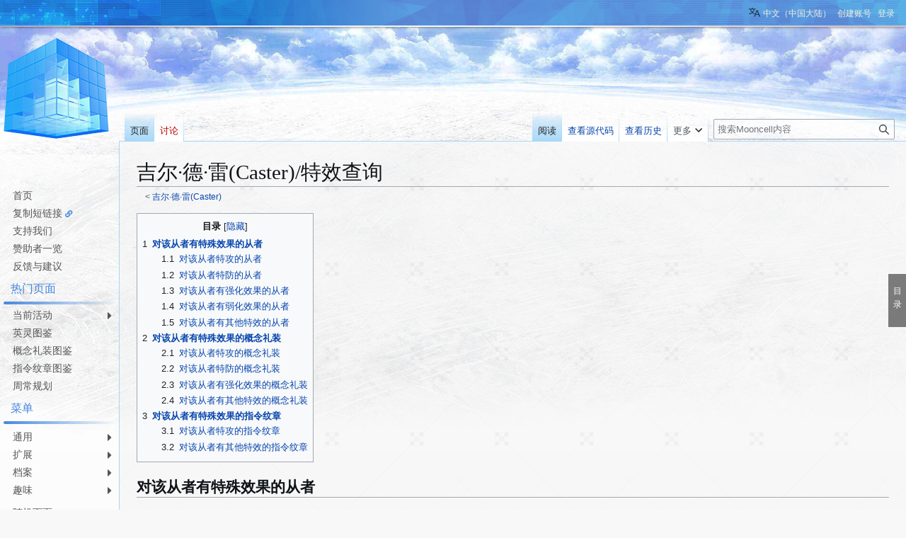

--- FILE ---
content_type: text/html; charset=UTF-8
request_url: https://fgo.wiki/w/%E5%90%89%E5%B0%94%C2%B7%E5%BE%B7%C2%B7%E9%9B%B7(Caster)/%E7%89%B9%E6%95%88%E6%9F%A5%E8%AF%A2
body_size: 30696
content:
<!DOCTYPE html>
<html class="client-nojs" lang="zh-Hans-CN" dir="ltr">
<head>
<meta charset="UTF-8">
<title>吉尔·德·雷(Caster)/特效查询 - Mooncell - 玩家共同构筑的FGO中文Wiki</title>
<script>(function(){var className="client-js";var cookie=document.cookie.match(/(?:^|; )my_wiki_fatemwclientpreferences=([^;]+)/);if(cookie){cookie[1].split('%2C').forEach(function(pref){className=className.replace(new RegExp('(^| )'+pref.replace(/-clientpref-\w+$|[^\w-]+/g,'')+'-clientpref-\\w+( |$)'),'$1'+pref+'$2');});}document.documentElement.className=className;}());RLCONF={"wgBreakFrames":false,"wgSeparatorTransformTable":["",""],"wgDigitTransformTable":["",""],"wgDefaultDateFormat":"zh","wgMonthNames":["","1月","2月","3月","4月","5月","6月","7月","8月","9月","10月","11月","12月"],"wgRequestId":"d925499c059c8113fe7aba49","wgCanonicalNamespace":"","wgCanonicalSpecialPageName":false,"wgNamespaceNumber":0,"wgPageName":"吉尔·德·雷(Caster)/特效查询","wgTitle":"吉尔·德·雷(Caster)/特效查询","wgCurRevisionId":441014,"wgRevisionId":441014,"wgArticleId":92174,"wgIsArticle":true,"wgIsRedirect":false,"wgAction":"view","wgUserName":null,"wgUserGroups":["*"],"wgCategories":[],"wgPageViewLanguage":"zh-cn","wgPageContentLanguage":"zh-cn","wgPageContentModel":"wikitext","wgRelevantPageName":"吉尔·德·雷(Caster)/特效查询","wgRelevantArticleId":92174,"wgIsProbablyEditable":false,"wgRelevantPageIsProbablyEditable":false,"wgRestrictionEdit":[],"wgRestrictionMove":[],"wgCargoDefaultQueryLimit":100,"wgCargoMapClusteringMinimum":80,"wgCargoMonthNamesShort":["1月","2月","3月","4月","5月","6月","7月","8月","9月","10月","11月","12月"],"wgCiteReferencePreviewsActive":true,"wgULSAcceptLanguageList":[],"wgMFDisplayWikibaseDescriptions":{"search":false,"watchlist":false,"tagline":false},"srfFilteredConfig":null,"wgCheckUserClientHintsHeadersJsApi":["architecture","bitness","brands","fullVersionList","mobile","model","platform","platformVersion"],"wgULSPosition":"personal","wgULSisCompactLinksEnabled":true,"wgVector2022LanguageInHeader":false,"wgULSisLanguageSelectorEmpty":false};
RLSTATE={"site.styles":"ready","user.styles":"ready","user":"ready","user.options":"loading","smw.tableprinter.datatable.styles":"ready","skins.vector.styles.legacy":"ready","codex-search-styles":"ready","ext.uls.pt":"ready","ext.srf.styles":"ready"};RLPAGEMODULES=["ext.smw.styles","smw.entityexaminer","site","mediawiki.page.ready","mediawiki.toc","skins.vector.legacy.js","ext.gadget.Filterable","ext.gadget.Semicollapse","ext.gadget.Edittools","ext.gadget.Carousel","ext.gadget.Popup","ext.checkUser.clientHints","ext.uls.compactlinks","ext.uls.interface","ext.smw.purge"];</script>
<script>(RLQ=window.RLQ||[]).push(function(){mw.loader.impl(function(){return["user.options@12s5i",function($,jQuery,require,module){mw.user.tokens.set({"patrolToken":"+\\","watchToken":"+\\","csrfToken":"+\\"});
}];});});</script>
<link rel="stylesheet" href="/load.php?lang=zh-cn&amp;modules=codex-search-styles%7Cext.srf.styles%7Cext.uls.pt%7Cskins.vector.styles.legacy%7Csmw.tableprinter.datatable.styles&amp;only=styles&amp;skin=vector">
<script async="" src="/load.php?lang=zh-cn&amp;modules=startup&amp;only=scripts&amp;raw=1&amp;skin=vector"></script>
<style>#mw-indicator-mw-helplink {display:none;}</style>
<meta name="ResourceLoaderDynamicStyles" content="">
<link rel="stylesheet" href="/load.php?lang=zh-cn&amp;modules=site.styles&amp;only=styles&amp;skin=vector">
<meta name="generator" content="MediaWiki 1.43.5">
<meta name="robots" content="max-image-preview:standard">
<meta name="format-detection" content="telephone=no">
<meta name="twitter:card" content="summary_large_image">
<meta name="viewport" content="width=1120">
<link rel="alternate" media="only screen and (max-width: 640px)" href="//m.fgo.wiki/w/%E5%90%89%E5%B0%94%C2%B7%E5%BE%B7%C2%B7%E9%9B%B7(Caster)/%E7%89%B9%E6%95%88%E6%9F%A5%E8%AF%A2">
<link rel="alternate" type="application/rdf+xml" title="吉尔·德·雷(Caster)/特效查询" href="/index.php?title=%E7%89%B9%E6%AE%8A:%E5%AF%BC%E5%87%BARDF&amp;xmlmime=rdf">
<link rel="icon" href="/public/favicon.ico">
<link rel="search" type="application/opensearchdescription+xml" href="/rest.php/v1/search" title="Mooncell (zh-cn)">
<link rel="EditURI" type="application/rsd+xml" href="//fgo.wiki/api.php?action=rsd">
<link rel="license" href="https://creativecommons.org/licenses/by-nc-sa/4.0/">
<link rel="alternate" type="application/atom+xml" title="Mooncell的Atom feed" href="/index.php?title=%E7%89%B9%E6%AE%8A:%E6%9C%80%E8%BF%91%E6%9B%B4%E6%94%B9&amp;feed=atom">
<link rel="dns-prefetch" href="https://static.prts.wiki/">
<link rel="modulepreload" href="https://static.prts.wiki/widgets/production/sentry.l-4LUkec.js" as="script">
<script type="module" crossorigin src="https://static.prts.wiki/widgets/production/sentry.l-4LUkec.js"></script>
<link href="https://static.prts.wiki/npm/@fortawesome/fontawesome-free@5.15.4/css/all.min.css" type="text/css" rel="stylesheet" />
<link href="https://static.prts.wiki/npm/animate.css@3.7.2/animate.min.css" type="text/css" rel="stylesheet" />
<meta name="theme-color" content="#0d0e0eff">
<link rel="manifest" href="/manifest.json">
<link rel="apple-touch-icon" href="/ioslogo.png">
<meta http-equiv="Content-Type" content="text/html; charset=UTF-8">
<script>if('serviceWorker'in navigator){window.addEventListener('load',function(){navigator.serviceWorker.register('/sw.js').then(function(registration){console.log('ServiceWorker registration successful with scope: ',registration.scope)}).catch(function(err){console.log('ServiceWorker registration failed: ',err)})})}</script>
<script async src="https://fundingchoicesmessages.google.com/i/pub-3703762592545424?ers=1"></script><script>(function() {function signalGooglefcPresent() {if (!window.frames['googlefcPresent']) {if (document.body) {const iframe = document.createElement('iframe'); iframe.style = 'width: 0; height: 0; border: none; z-index: -1000; left: -1000px; top: -1000px;'; iframe.style.display = 'none'; iframe.name = 'googlefcPresent'; document.body.appendChild(iframe);} else {setTimeout(signalGooglefcPresent, 0);}}}signalGooglefcPresent();})();</script>
<script async src="https://pagead2.googlesyndication.com/pagead/js/adsbygoogle.js?client=ca-pub-3703762592545424" crossorigin="anonymous"></script>
<script src="https://static.prts.wiki/npm/clipboard@2.0.11/dist/clipboard.min.js" type="application/javascript"></script>
<!-- Global site tag (gtag.js) - Google Analytics -->
<script async src="https://www.googletagmanager.com/gtag/js?id=G-9HQ16QFQFM"></script>
<script>
window.dataLayer = window.dataLayer || [];
function gtag(){dataLayer.push(arguments);}
gtag('js', new Date());
gtag('config', 'G-9HQ16QFQFM');
if(navigator.userAgent.includes("mooncellApp")){var s=document.createElement("style");s.type="text/css",s.innerHTML="form.header{display:none}.footer-content{display:none}",s.id="adds",document.getElementsByTagName("HEAD").item(0).appendChild(s)}
var _hmt = _hmt || [];
(function() {
  var hm = document.createElement("script");
  hm.src = "https://hm.baidu.com/hm.js?27f57f84c984a03441e21736633c0741";
  var s = document.getElementsByTagName("script")[0];
  s.parentNode.insertBefore(hm, s);
})();
document.addEventListener("DOMContentLoaded", function() {
  document.querySelectorAll('ins.adsbygoogle').forEach(()=>{
  try{
    (adsbygoogle = window.adsbygoogle || []).push({});
  } catch(e) {
    console.warn("[adsbygoogle] push ads error", e)
  }
  });
});
</script>
<style type="text/css">/* 这里放置的CSS将应用于所有皮肤的侧边栏 */
.skin-vector .mw-body{margin-left:10.5em!important;padding:1.25em 1.5em 1.5em 1.5em!important}
.skin-vector #mw-panel{padding-left:0!important;width:10.5em!important}
div#MenuSidebar{margin-bottom:5rem;position:absolute;top:200px;width:100%}
div#MenuSidebar a.external{background:0;padding-right:auto}
div#MenuSidebar>:first-child{margin-top:0;border-top:2px solid #f4c430}
div#MenuSidebar>:first-child>:first-child{box-shadow:none}
div#MenuSidebar>ul{list-style:none none;width:100%;margin:0}
div#MenuSidebar ul{position:relative;font-size:.9rem}
div#MenuSidebar>ul>li ul{display:block;opacity:0;pointer-events:none;visibility:hidden;transition:.2s all ease-in-out}
div#MenuSidebar>ul ul{list-style:none none;position:absolute;left:100%;width:100%;top:0;margin:0;z-index:1;background-color:#333;box-shadow:-1px 2px 10px 0 rgba(0,0,0,0.4),-1px -2px 10px 0 rgba(0,0,0,0.4)}
div#MenuSidebar ul li:first-child{box-shadow:none}
div#MenuSidebar>p{padding:8px 10px;margin:0;cursor:default;margin-top:8px}
div#MenuSidebar>ul li:hover>ul{display:block;opacity:1;pointer-events:auto;visibility:visible}
div#MenuSidebar li{position:relative;margin:0;box-shadow:inset 0 1px rgba(244,196,48,0.5);transition:.15s all ease-in;z-index:1}
div#MenuSidebar li b,div#MenuSidebar li a{padding:5px 0;padding-left:18px;display:block;width:auto;height:100%;font-weight:normal}
div#MenuSidebar a{transition:all .15s ease-in;color:#eaeaea}
div#MenuSidebar a:hover,div#MenuSidebar b:hover{color:#000;background-color:#f4c430;text-decoration:none!important}
div#MenuSidebar b{cursor:default}
div#MenuSidebar li.child>a::after,div#MenuSidebar li.child>b::after{float:right;content:"\f0da";font-family:'Font Awesome 5 Free';font-weight:900;display:inherit;-moz-osx-font-smoothing:grayscale;-webkit-font-smoothing:antialiased;display:inline-block;font-style:normal;font-variant:normal;text-rendering:auto;line-height:100%;font-size:1rem;padding-top:2%;margin-right:3px}
div#MenuSidebar a.selflink:hover{background-color:inherit;color:#f4c430}
div#MenuSidebar>ul>li:last-child>a,div#MenuSidebar>ul>li:last-child>b{border-bottom-right-radius:5px}
div#MenuSidebar a.selflink::before{display:block;position:absolute;left:0;top:50%;transform:translateY(-50%);border-top:6px solid transparent;border-bottom:6px solid transparent;border-left:6px solid #f4c430}
div#MenuSidebar{background-color:rgba(255,255,255,0);box-shadow:none;top:170px}
div#MenuSidebar>ul{background-color:hsla(0,0%,100%,0.6);box-shadow:0 2px 4px rgba(0,0,0,0.16),0 2px 4px rgba(0,0,0,0.23);border-bottom-right-radius:4px;margin-top:-1px;margin-bottom:6px}
div#MenuSidebar>ul>li{box-shadow:inset 0 1px #85c1f7;margin-left:0}
div#MenuSidebar>ul ul{background-color:hsla(0,0%,100%,0.9);box-shadow:0 3px 6px rgba(0,0,0,0.16),0 3px 6px rgba(0,0,0,0.23);border-radius:4px;width:unset!important;z-index:2}
div#MenuSidebar>ul ul li{box-shadow:none}
div#MenuSidebar>ul>li>ul{width:150%;font-size:100%}
div#MenuSidebar>ul>li>ul ul{font-size:100%}
div#MenuSidebar a,div#MenuSidebar b{color:#333;text-decoration:none!important}
div#MenuSidebar>p{border-top:0;border-bottom:2px solid #4487df;color:#4487df;padding:8px 10px 6px;background-color:hsla(0,0%,100%,0.6);box-shadow:0 0 4px rgba(0,0,0,0.16),0 0 4px rgba(0,0,0,0.23);border-top-right-radius:4px}
div#MenuSidebar>:first-child,div#MenuSidebar>:not(p)+ul{border-top:0;border-top-right-radius:4px}
div#MenuSidebar>:not(p)+ul>:first-child{border-top-right-radius:4px}
div#MenuSidebar>ul>:first-child{box-shadow:none}
div#MenuSidebar>ul ul a,div#MenuSidebar>ul ul b{padding:5px 18px 5px 10px;white-space:nowrap}
div#MenuSidebar>ul>li>a,div#MenuSidebar>ul>li>b{padding-left:18px}
div#MenuSidebar li li.child>a::after,div#MenuSidebar li li.child>b::after{float:unset;position:absolute;right:0;bottom:5px}
div#MenuSidebar a:hover,div#MenuSidebar b:hover{background-color:rgba(205,235,252,0.4)}
div#MenuSidebar a.selflink,div#MenuSidebar b.selflink{font-weight:normal;color:#333;background-image:linear-gradient(90deg,#4487df 4px,transparent 4px)}
div#MenuSidebar a.selflink:hover,div#MenuSidebar b.selflink:hover{background-color:inherit;color:#333}
.skin-vector #left-navigation,.skin-vector #content{margin-left:10.5em}
div#MenuSidebar>ul,div#MenuSidebar>p{box-shadow:none;border-radius:0!important;background-color:unset;margin:0}
div#MenuSidebar>p{font-weight:normal;padding:8px 10px 3px 10px}
div#MenuSidebar>ul>li{box-shadow:none}
div#MenuSidebar>p::after{height:4px;display:block;width:100%;position:absolute;bottom:-8px;left:5px;border-radius:25px;content:"";background-image:linear-gradient(90deg,#4487df,transparent 95%)}
div#MenuSidebar>p{color:#4487df;position:relative;padding-left:15px!important;margin-top:0!important;margin-bottom:8px!important;border:0!important}
div#MenuSidebar>ul>li>a,div#MenuSidebar>ul>li>b{padding:2px 0;padding-left:8px;margin-top:2px;margin-left:10px;margin-right:0;border-radius:5px 0 0 5px;transition:.3s all ease;color:#555}
div#MenuSidebar>ul>:first-child>a,div#MenuSidebar>ul>:first-child>b{margin-top:5px}
div#MenuSidebar>ul>li>a:HOVER,div#MenuSidebar>ul>li>b:HOVER{background-color:rgba(34,170,255,0.2);color:black}
div#MenuSidebar>ul>li>a.selflink{background-color:rgba(34,170,255,0.2)!important;color:black!important}
div#MenuSidebar>ul{padding-top:2px;padding-bottom:2px;border:0;background-image:none}
div#MenuSidebar{background-color:hsla(0,0%,100%,0.6);border-radius:none!important;padding-top:40px;box-shadow:none!important}
div#MenuSidebar>ul>li.child>a::after,div#MenuSidebar>ul>li.child>b::after{margin-right:10px!important;color:inherit!important;padding-top:1%!important}
div#MenuSidebar>ul>li>ul{top:-4px}
a.feedlink{padding-left:16px!important}
/* 为复制短链接增加一个图标 */
#MenuSidebar #wgCopyURL-url-copy-sidebar::after{content:"\f0c1";font-family:'Font Awesome 5 Free';font-weight:900;-webkit-font-smoothing:antialiased;display:inline-block;font-style:normal;font-variant:normal;text-rendering:auto;line-height:1;font-size:70%;margin-left:.4em;color:var(--darkblue);pointer-events:auto;cursor:pointer}</style>
<meta property="og:title" content="吉尔·德·雷(Caster)/特效查询">
<meta property="og:site_name" content="Mooncell">
<meta property="og:url" content="https://fgo.wiki/w/%E5%90%89%E5%B0%94%C2%B7%E5%BE%B7%C2%B7%E9%9B%B7(Caster)/%E7%89%B9%E6%95%88%E6%9F%A5%E8%AF%A2">
<meta property="og:image" content="https://fgo.wiki/public/wiki.png">
<meta property="article:modified_time" content="2026-01-19T04:39:18Z">
<meta property="article:published_time" content="2026-01-19T04:39:18Z">
<script type="application/ld+json">{"@context":"http:\/\/schema.org","@type":"Article","name":"\u5409\u5c14\u00b7\u5fb7\u00b7\u96f7(Caster)\/\u7279\u6548\u67e5\u8be2 - Mooncell - \u73a9\u5bb6\u5171\u540c\u6784\u7b51\u7684FGO\u4e2d\u6587Wiki","headline":"\u5409\u5c14\u00b7\u5fb7\u00b7\u96f7(Caster)\/\u7279\u6548\u67e5\u8be2 - Mooncell - \u73a9\u5bb6\u5171\u540c\u6784\u7b51\u7684FGO\u4e2d\u6587Wiki","mainEntityOfPage":"\u5409\u5c14\u00b7\u5fb7\u00b7\u96f7(Caster)\/\u7279\u6548\u67e5\u8be2","identifier":"https:\/\/fgo.wiki\/w\/%E5%90%89%E5%B0%94%C2%B7%E5%BE%B7%C2%B7%E9%9B%B7(Caster)\/%E7%89%B9%E6%95%88%E6%9F%A5%E8%AF%A2","url":"https:\/\/fgo.wiki\/w\/%E5%90%89%E5%B0%94%C2%B7%E5%BE%B7%C2%B7%E9%9B%B7(Caster)\/%E7%89%B9%E6%95%88%E6%9F%A5%E8%AF%A2","dateModified":"2026-01-19T04:39:18Z","datePublished":"2026-01-19T04:39:18Z","image":{"@type":"ImageObject","url":"https:\/\/fgo.wiki\/public\/wiki.png"},"author":{"@type":"Organization","name":"Mooncell","url":"\/\/fgo.wiki","logo":{"@type":"ImageObject","url":"https:\/\/fgo.wiki\/public\/wiki.png","caption":"Mooncell"}},"publisher":{"@type":"Organization","name":"Mooncell","url":"\/\/fgo.wiki","logo":{"@type":"ImageObject","url":"https:\/\/fgo.wiki\/public\/wiki.png","caption":"Mooncell"}},"potentialAction":{"@type":"SearchAction","target":"https:\/\/fgo.wiki\/index.php?title=%E7%89%B9%E6%AE%8A:Search&search={search_term}","query-input":"required name=search_term"}}</script>
</head>
<body class="skin-vector-legacy mediawiki ltr sitedir-ltr mw-hide-empty-elt ns-0 ns-subject page-吉尔·德·雷_Caster_特效查询 rootpage-吉尔·德·雷_Caster skin-vector action-view"><div id="mw-page-base" class="noprint"></div>
<div id="mw-head-base" class="noprint"></div>
<div id="content" class="mw-body" role="main">
	<a id="top"></a>
	<div id="siteNotice"><div id="localNotice" data-nosnippet=""><div class="sitenotice" lang="zh-Hans-CN" dir="ltr"><div class="nomobile"></div><div class="mobileonly nodesktop"></div></div></div></div>
	<div class="mw-indicators">
	<div id="mw-indicator-smw-entity-examiner" class="mw-indicator"><div class="smw-entity-examiner smw-indicator-vertical-bar-loader" data-subject="吉尔·德·雷(Caster)/特效查询#0##" data-dir="ltr" data-uselang="" title="在后台运行检查器"></div></div>
	</div>
	<h1 id="firstHeading" class="firstHeading mw-first-heading"><span class="mw-page-title-main">吉尔·德·雷(Caster)/特效查询</span></h1>
	<div id="bodyContent" class="vector-body">
		<div id="siteSub" class="noprint">来自Mooncell - 玩家共同构筑的FGO中文Wiki</div>
		<div id="contentSub"><div id="mw-content-subtitle"><div class="subpages">&lt; <bdi dir="ltr"><a href="/w/%E5%90%89%E5%B0%94%C2%B7%E5%BE%B7%C2%B7%E9%9B%B7(Caster)" title="吉尔·德·雷(Caster)">吉尔·德·雷(Caster)</a></bdi></div></div></div>
		<div id="contentSub2"></div>
		
		<div id="jump-to-nav"></div>
		<a class="mw-jump-link" href="#mw-head">跳转到导航</a>
		<a class="mw-jump-link" href="#searchInput">跳转到搜索</a>
		<div id="mw-content-text" class="mw-body-content"><div class="mw-content-ltr mw-parser-output" lang="zh-Hans-CN" dir="ltr"><div id="toc" class="toc" role="navigation" aria-labelledby="mw-toc-heading"><input type="checkbox" role="button" id="toctogglecheckbox" class="toctogglecheckbox" style="display:none" /><div class="toctitle" lang="zh-Hans-CN" dir="ltr"><h2 id="mw-toc-heading">目录</h2><span class="toctogglespan"><label class="toctogglelabel" for="toctogglecheckbox"></label></span></div>
<ul>
<li class="toclevel-1"><a href="#对该从者有特殊效果的从者"><span class="tocnumber">1</span> <span class="toctext">对该从者有特殊效果的从者</span></a>
<ul>
<li class="toclevel-2"><a href="#对该从者特攻的从者"><span class="tocnumber">1.1</span> <span class="toctext">对该从者特攻的从者</span></a></li>
<li class="toclevel-2"><a href="#对该从者特防的从者"><span class="tocnumber">1.2</span> <span class="toctext">对该从者特防的从者</span></a></li>
<li class="toclevel-2"><a href="#对该从者有强化效果的从者"><span class="tocnumber">1.3</span> <span class="toctext">对该从者有强化效果的从者</span></a></li>
<li class="toclevel-2"><a href="#对该从者有弱化效果的从者"><span class="tocnumber">1.4</span> <span class="toctext">对该从者有弱化效果的从者</span></a></li>
<li class="toclevel-2"><a href="#对该从者有其他特效的从者"><span class="tocnumber">1.5</span> <span class="toctext">对该从者有其他特效的从者</span></a></li>
</ul>
</li>
<li class="toclevel-1"><a href="#对该从者有特殊效果的概念礼装"><span class="tocnumber">2</span> <span class="toctext">对该从者有特殊效果的概念礼装</span></a>
<ul>
<li class="toclevel-2"><a href="#对该从者特攻的概念礼装"><span class="tocnumber">2.1</span> <span class="toctext">对该从者特攻的概念礼装</span></a></li>
<li class="toclevel-2"><a href="#对该从者特防的概念礼装"><span class="tocnumber">2.2</span> <span class="toctext">对该从者特防的概念礼装</span></a></li>
<li class="toclevel-2"><a href="#对该从者有强化效果的概念礼装"><span class="tocnumber">2.3</span> <span class="toctext">对该从者有强化效果的概念礼装</span></a></li>
<li class="toclevel-2"><a href="#对该从者有其他特效的概念礼装"><span class="tocnumber">2.4</span> <span class="toctext">对该从者有其他特效的概念礼装</span></a></li>
</ul>
</li>
<li class="toclevel-1"><a href="#对该从者有特殊效果的指令纹章"><span class="tocnumber">3</span> <span class="toctext">对该从者有特殊效果的指令纹章</span></a>
<ul>
<li class="toclevel-2"><a href="#对该从者特攻的指令纹章"><span class="tocnumber">3.1</span> <span class="toctext">对该从者特攻的指令纹章</span></a></li>
<li class="toclevel-2"><a href="#对该从者有其他特效的指令纹章"><span class="tocnumber">3.2</span> <span class="toctext">对该从者有其他特效的指令纹章</span></a></li>
</ul>
</li>
</ul>
</div>

<h2><span id=".E5.AF.B9.E8.AF.A5.E4.BB.8E.E8.80.85.E6.9C.89.E7.89.B9.E6.AE.8A.E6.95.88.E6.9E.9C.E7.9A.84.E4.BB.8E.E8.80.85"></span><span class="mw-headline" id="对该从者有特殊效果的从者">对该从者有特殊效果的从者</span></h2>
<p>&#32;
</p>
<h3><span id=".E5.AF.B9.E8.AF.A5.E4.BB.8E.E8.80.85.E7.89.B9.E6.94.BB.E7.9A.84.E4.BB.8E.E8.80.85"></span><span class="mw-headline" id="对该从者特攻的从者">对该从者特攻的从者</span></h3>
<div class="nomobile cbox-autonarrow" style="margin-bottom:12px; margin-top:12px;display:flex; flex-direction: row; flex-wrap: nowrap; background-color: #EBF7FE; width:825px; max-width:100%; border-radius:5px; box-shadow: 0 1px 3px rgba(0, 0, 0, 0.12), 0 1px 2px rgba(0, 0, 0, 0.24);">
 <div style="display:flex; padding:10px 10px 10px 10px; width:40px; min-width:40px; max-width:40px; justify-content: center; background-color:#85C1F7; color:#4487DF; border-radius:4px 0 0 4px; box-sizing:border-box;"><i class="fa-info fas" style="font-size:24px;height:24px;color:;"></i></div>
 <div style="display:block; padding:12px 12px 12px 12px; flex-grow:1; -webkit-box-flex:1; box-sizing:border-box;"><big><b>有<span style="color:red;">红色外发光</span>的从者对该从者的多个特性特攻</b></big></div>
</div>
<div class="nodesktop" style="margin-bottom:0.5rem;margin-top:0.5rem; display:flex; flex-direction: column; background-color: #EBF7FE; border-radius:0.26rem;">
 <div style="display:block; padding:0.5rem 1rem 0.5rem 1rem; background-color:#85C1F7; color:#4487DF; border-radius:0.24rem 0.24rem 0 0; box-sizing:border-box;"><i class="fa-info fas" style="font-size:1em;height:1em;color:;"></i></div>
 <div style="display:block; padding:0.5rem 1rem 0.5rem 1rem; flex-grow:1; -webkit-box-flex:1; -webkit-box-pack:center; justify-content:center; box-sizing:border-box;"><big><b>有<span style="color:red;">红色外发光</span>的从者对该从者的多个特性特攻</b></big></div>
</div>
<div>
<p>&#32;
</p>
<dl><dt>对<span class="tl-splink"><a href="/w/%E4%B8%83%E9%AA%91%E5%A3%AB" title="七骑士">〔七骑士〕</a></span>有状态特攻</dt></dl>
<div style="display:inline-block; box-shadow: 0 0 15px #f00; border:&#123;&#123;&#123;边框粗度&#125;&#125;&#125; solid #f00;width:64px;display:inline-block;"><span typeof="mw:File"><a href="/w/U%EF%BC%8D%E5%A5%A5%E5%B0%94%E5%8A%A0%E7%8E%9B%E4%B8%BD" title="U－奥尔加玛丽"><img src="https://media.fgo.wiki/thumb/4/4f/Servant444.jpg/64px-Servant444.jpg" decoding="async" loading="lazy" width="64" height="70" class="mw-file-element" srcset="https://media.fgo.wiki/thumb/4/4f/Servant444.jpg/96px-Servant444.jpg 1.5x, https://media.fgo.wiki/thumb/4/4f/Servant444.jpg/128px-Servant444.jpg 2x" /></a></span></div>&#32;<span typeof="mw:File"><a href="/w/%E6%89%80%E7%BD%97%E9%97%A8(Pretender)" title="所罗门(Pretender)"><img src="https://media.fgo.wiki/thumb/3/3c/Servant459.jpg/64px-Servant459.jpg" decoding="async" loading="lazy" width="64" height="70" class="mw-file-element" srcset="https://media.fgo.wiki/thumb/3/3c/Servant459.jpg/96px-Servant459.jpg 1.5x, https://media.fgo.wiki/thumb/3/3c/Servant459.jpg/128px-Servant459.jpg 2x" /></a></span>&#32;
<dl><dt>对<span class="tl-splink"><a href="/w/Caster" title="Caster">〔Caster〕</a></span>有状态特攻</dt></dl>
<p><span typeof="mw:File"><a href="/w/%E9%A9%AC%E7%BA%B3%E5%8D%97%C2%B7%E9%BA%A6%E5%85%8B%C2%B7%E5%88%A9%E5%B0%94%E3%80%94%E5%B7%B4%E6%B3%BD%E7%89%B9%E3%80%95" title="马纳南·麦克·利尔〔巴泽特〕"><img src="https://media.fgo.wiki/thumb/a/ae/Servant336.jpg/64px-Servant336.jpg" decoding="async" loading="lazy" width="64" height="70" class="mw-file-element" srcset="https://media.fgo.wiki/thumb/a/ae/Servant336.jpg/96px-Servant336.jpg 1.5x, https://media.fgo.wiki/thumb/a/ae/Servant336.jpg/128px-Servant336.jpg 2x" /></a></span>&#32;
</p>
<dl><dt>对<span class="tl-splink"><a href="/w/%E6%80%A7%E5%88%AB%EF%BC%9A%E7%94%B7%E6%80%A7" title="性别：男性">〔男性〕</a></span>有宝具特攻</dt></dl>
<p><span typeof="mw:File"><a href="/w/%E5%B0%A4%E7%91%9E%E8%89%BE%E8%8E%89" title="尤瑞艾莉"><img src="https://media.fgo.wiki/thumb/4/40/Servant015.jpg/64px-Servant015.jpg" decoding="async" loading="lazy" width="64" height="70" class="mw-file-element" srcset="https://media.fgo.wiki/thumb/4/40/Servant015.jpg/96px-Servant015.jpg 1.5x, https://media.fgo.wiki/thumb/4/40/Servant015.jpg/128px-Servant015.jpg 2x" /></a></span>&#32;<span typeof="mw:File"><a href="/w/%E5%A5%B3%E7%8E%8B%E6%A2%85%E8%8A%99" title="女王梅芙"><img src="https://media.fgo.wiki/thumb/9/93/Servant099.jpg/64px-Servant099.jpg" decoding="async" loading="lazy" width="64" height="70" class="mw-file-element" srcset="https://media.fgo.wiki/thumb/9/93/Servant099.jpg/96px-Servant099.jpg 1.5x, https://media.fgo.wiki/thumb/9/93/Servant099.jpg/128px-Servant099.jpg 2x" /></a></span>&#32;<span typeof="mw:File"><a href="/w/%E7%8E%89%E8%97%BB%E5%89%8D(Lancer)" title="玉藻前(Lancer)"><img src="https://media.fgo.wiki/thumb/c/c4/Servant128.jpg/64px-Servant128.jpg" decoding="async" loading="lazy" width="64" height="70" class="mw-file-element" srcset="https://media.fgo.wiki/thumb/c/c4/Servant128.jpg/96px-Servant128.jpg 1.5x, https://media.fgo.wiki/thumb/c/c4/Servant128.jpg/128px-Servant128.jpg 2x" /></a></span>&#32;<span typeof="mw:File"><a href="/w/%E8%99%9E%E7%BE%8E%E4%BA%BA(Lancer)" title="虞美人(Lancer)"><img src="https://media.fgo.wiki/thumb/4/42/Servant288.jpg/64px-Servant288.jpg" decoding="async" loading="lazy" width="64" height="70" class="mw-file-element" srcset="https://media.fgo.wiki/thumb/4/42/Servant288.jpg/96px-Servant288.jpg 1.5x, https://media.fgo.wiki/thumb/4/42/Servant288.jpg/128px-Servant288.jpg 2x" /></a></span>&#32;
</p>
<dl><dt>对<span class="tl-splink"><a href="/w/%E6%80%A7%E5%88%AB%EF%BC%9A%E7%94%B7%E6%80%A7" title="性别：男性">〔男性〕</a></span>有状态特攻</dt></dl>
<p><span typeof="mw:File"><a href="/w/%E4%BF%84%E9%87%8C%E7%BF%81" title="俄里翁"><img src="https://media.fgo.wiki/thumb/4/47/Servant060.jpg/64px-Servant060.jpg" decoding="async" loading="lazy" width="64" height="70" class="mw-file-element" srcset="https://media.fgo.wiki/thumb/4/47/Servant060.jpg/96px-Servant060.jpg 1.5x, https://media.fgo.wiki/thumb/4/47/Servant060.jpg/128px-Servant060.jpg 2x" /></a></span>&#32;
</p>
<dl><dt>对<span class="tl-splink"><a href="/w/%E5%89%AF%E5%B1%9E%E6%80%A7%EF%BC%9A%E4%BA%BA" title="副属性：人">〔人〕</a></span>有宝具特攻</dt></dl>
<span typeof="mw:File"><a href="/w/%E8%91%9B%E9%A5%B0%E5%8C%97%E6%96%8B" title="葛饰北斋"><img src="https://media.fgo.wiki/thumb/b/b3/Servant198.jpg/64px-Servant198.jpg" decoding="async" loading="lazy" width="64" height="70" class="mw-file-element" srcset="https://media.fgo.wiki/thumb/b/b3/Servant198.jpg/96px-Servant198.jpg 1.5x, https://media.fgo.wiki/thumb/b/b3/Servant198.jpg/128px-Servant198.jpg 2x" /></a></span>&#32;<div style="display:inline-block; box-shadow: 0 0 15px #f00; border:&#123;&#123;&#123;边框粗度&#125;&#125;&#125; solid #f00;width:64px;display:inline-block;"><span typeof="mw:File"><a href="/w/%E5%86%88%E7%94%B0%E4%BB%A5%E8%97%8F" title="冈田以藏"><img src="https://media.fgo.wiki/thumb/8/89/Servant210.jpg/64px-Servant210.jpg" decoding="async" loading="lazy" width="64" height="70" class="mw-file-element" srcset="https://media.fgo.wiki/thumb/8/89/Servant210.jpg/96px-Servant210.jpg 1.5x, https://media.fgo.wiki/thumb/8/89/Servant210.jpg/128px-Servant210.jpg 2x" /></a></span></div>&#32;<span typeof="mw:File"><a href="/w/%E6%91%A9%E6%A0%B9" title="摩根"><img src="https://media.fgo.wiki/thumb/5/5f/Servant309.jpg/64px-Servant309.jpg" decoding="async" loading="lazy" width="64" height="70" class="mw-file-element" srcset="https://media.fgo.wiki/thumb/5/5f/Servant309.jpg/96px-Servant309.jpg 1.5x, https://media.fgo.wiki/thumb/5/5f/Servant309.jpg/128px-Servant309.jpg 2x" /></a></span>&#32;<span typeof="mw:File"><a href="/w/%E5%A4%AA%E5%B2%81%E6%98%9F%E5%90%9B" title="太岁星君"><img src="https://media.fgo.wiki/thumb/2/20/Servant338.jpg/64px-Servant338.jpg" decoding="async" loading="lazy" width="64" height="70" class="mw-file-element" srcset="https://media.fgo.wiki/thumb/2/20/Servant338.jpg/96px-Servant338.jpg 1.5x, https://media.fgo.wiki/thumb/2/20/Servant338.jpg/128px-Servant338.jpg 2x" /></a></span>&#32;<span typeof="mw:File"><a href="/w/%E6%AD%A6%E5%88%99%E5%A4%A9(Caster)" title="武则天(Caster)"><img src="https://media.fgo.wiki/thumb/c/c4/Servant358.jpg/64px-Servant358.jpg" decoding="async" loading="lazy" width="64" height="70" class="mw-file-element" srcset="https://media.fgo.wiki/thumb/c/c4/Servant358.jpg/96px-Servant358.jpg 1.5x, https://media.fgo.wiki/thumb/c/c4/Servant358.jpg/128px-Servant358.jpg 2x" /></a></span>&#32;<span typeof="mw:File"><a href="/w/%E5%8D%83%E5%88%A9%E4%BC%91" title="千利休"><img src="https://media.fgo.wiki/thumb/9/94/Servant362.jpg/64px-Servant362.jpg" decoding="async" loading="lazy" width="64" height="70" class="mw-file-element" srcset="https://media.fgo.wiki/thumb/9/94/Servant362.jpg/96px-Servant362.jpg 1.5x, https://media.fgo.wiki/thumb/9/94/Servant362.jpg/128px-Servant362.jpg 2x" /></a></span>&#32;<span typeof="mw:File"><a href="/w/%E5%B0%BC%E6%89%98%E5%85%8B%E4%B8%BD%E4%B8%9D%E3%80%94Alter%E3%80%95" title="尼托克丽丝〔Alter〕"><img src="https://media.fgo.wiki/thumb/1/1c/Servant370.jpg/64px-Servant370.jpg" decoding="async" loading="lazy" width="64" height="70" class="mw-file-element" srcset="https://media.fgo.wiki/thumb/1/1c/Servant370.jpg/96px-Servant370.jpg 1.5x, https://media.fgo.wiki/thumb/1/1c/Servant370.jpg/128px-Servant370.jpg 2x" /></a></span>&#32;<div style="display:inline-block; box-shadow: 0 0 15px #f00; border:&#123;&#123;&#123;边框粗度&#125;&#125;&#125; solid #f00;width:64px;display:inline-block;"><span typeof="mw:File"><a href="/w/%E5%A5%B3%E6%95%99%E7%9A%87%E8%8B%A5%E5%AE%89" title="女教皇若安"><img src="https://media.fgo.wiki/thumb/7/76/Servant374.jpg/64px-Servant374.jpg" decoding="async" loading="lazy" width="64" height="70" class="mw-file-element" srcset="https://media.fgo.wiki/thumb/7/76/Servant374.jpg/96px-Servant374.jpg 1.5x, https://media.fgo.wiki/thumb/7/76/Servant374.jpg/128px-Servant374.jpg 2x" /></a></span></div>&#32;<span typeof="mw:File"><a href="/w/%E7%BE%8E%E6%9D%9C%E8%8E%8E(Saber)" title="美杜莎(Saber)"><img src="https://media.fgo.wiki/thumb/c/c1/Servant384.jpg/64px-Servant384.jpg" decoding="async" loading="lazy" width="64" height="70" class="mw-file-element" srcset="https://media.fgo.wiki/thumb/c/c1/Servant384.jpg/96px-Servant384.jpg 1.5x, https://media.fgo.wiki/thumb/c/c1/Servant384.jpg/128px-Servant384.jpg 2x" /></a></span>&#32;<span typeof="mw:File"><a href="/w/%E5%87%AF%E7%89%B9%C2%B7%E5%BA%93%C2%B7%E7%B1%B3%E5%8F%AF%E7%A7%91%E5%B0%94" title="凯特·库·米可科尔"><img src="https://media.fgo.wiki/thumb/4/49/Servant392.jpg/64px-Servant392.jpg" decoding="async" loading="lazy" width="64" height="70" class="mw-file-element" srcset="https://media.fgo.wiki/thumb/4/49/Servant392.jpg/96px-Servant392.jpg 1.5x, https://media.fgo.wiki/thumb/4/49/Servant392.jpg/128px-Servant392.jpg 2x" /></a></span>&#32;<span typeof="mw:File"><a href="/w/%E4%B8%8A%E6%9D%89%E8%B0%A6%E4%BF%A1" title="上杉谦信"><img src="https://media.fgo.wiki/thumb/9/99/Servant400.jpg/64px-Servant400.jpg" decoding="async" loading="lazy" width="64" height="70" class="mw-file-element" srcset="https://media.fgo.wiki/thumb/9/99/Servant400.jpg/96px-Servant400.jpg 1.5x, https://media.fgo.wiki/thumb/9/99/Servant400.jpg/128px-Servant400.jpg 2x" /></a></span>&#32;<span typeof="mw:File"><a href="/w/%E8%80%80%E6%98%9F%E5%93%88%E6%A1%91" title="耀星哈桑"><img src="https://media.fgo.wiki/thumb/4/4a/Servant408.jpg/64px-Servant408.jpg" decoding="async" loading="lazy" width="64" height="70" class="mw-file-element" srcset="https://media.fgo.wiki/thumb/4/4a/Servant408.jpg/96px-Servant408.jpg 1.5x, https://media.fgo.wiki/thumb/4/4a/Servant408.jpg/128px-Servant408.jpg 2x" /></a></span>&#32;<span typeof="mw:File"><a href="/w/%E4%B9%85%E8%BF%9C%E5%AF%BA%E6%9C%89%E7%8F%A0" title="久远寺有珠"><img src="https://media.fgo.wiki/thumb/7/70/Servant415.jpg/64px-Servant415.jpg" decoding="async" loading="lazy" width="64" height="70" class="mw-file-element" srcset="https://media.fgo.wiki/thumb/7/70/Servant415.jpg/96px-Servant415.jpg 1.5x, https://media.fgo.wiki/thumb/7/70/Servant415.jpg/128px-Servant415.jpg 2x" /></a></span>&#32;<span typeof="mw:File"><a href="/w/%E5%BE%90%E7%A6%8F(Avenger)" title="徐福(Avenger)"><img src="https://media.fgo.wiki/thumb/3/37/Servant420.jpg/64px-Servant420.jpg" decoding="async" loading="lazy" width="64" height="70" class="mw-file-element" srcset="https://media.fgo.wiki/thumb/3/37/Servant420.jpg/96px-Servant420.jpg 1.5x, https://media.fgo.wiki/thumb/3/37/Servant420.jpg/128px-Servant420.jpg 2x" /></a></span>&#32;<div style="display:inline-block; box-shadow: 0 0 15px #f00; border:&#123;&#123;&#123;边框粗度&#125;&#125;&#125; solid #f00;width:64px;display:inline-block;"><span typeof="mw:File"><a href="/w/U%EF%BC%8D%E5%A5%A5%E5%B0%94%E5%8A%A0%E7%8E%9B%E4%B8%BD" title="U－奥尔加玛丽"><img src="https://media.fgo.wiki/thumb/4/4f/Servant444.jpg/64px-Servant444.jpg" decoding="async" loading="lazy" width="64" height="70" class="mw-file-element" srcset="https://media.fgo.wiki/thumb/4/4f/Servant444.jpg/96px-Servant444.jpg 1.5x, https://media.fgo.wiki/thumb/4/4f/Servant444.jpg/128px-Servant444.jpg 2x" /></a></span></div>&#32;
<dl><dt>对<span class="tl-splink"><a href="/w/%E5%89%AF%E5%B1%9E%E6%80%A7%EF%BC%9A%E4%BA%BA" title="副属性：人">〔人〕</a></span>有状态特攻</dt></dl>
<p><span typeof="mw:File"><a href="/w/%E6%96%B0%E5%AE%BF%E7%9A%84Avenger" title="新宿的Avenger"><img src="https://media.fgo.wiki/thumb/c/cc/Servant158.jpg/64px-Servant158.jpg" decoding="async" loading="lazy" width="64" height="70" class="mw-file-element" srcset="https://media.fgo.wiki/thumb/c/cc/Servant158.jpg/96px-Servant158.jpg 1.5x, https://media.fgo.wiki/thumb/c/cc/Servant158.jpg/128px-Servant158.jpg 2x" /></a></span>&#32;<span typeof="mw:File"><a href="/w/%E6%B8%85%E5%B0%91%E7%BA%B3%E8%A8%80" title="清少纳言"><img src="https://media.fgo.wiki/thumb/6/62/Servant276.jpg/64px-Servant276.jpg" decoding="async" loading="lazy" width="64" height="70" class="mw-file-element" srcset="https://media.fgo.wiki/thumb/6/62/Servant276.jpg/96px-Servant276.jpg 1.5x, https://media.fgo.wiki/thumb/6/62/Servant276.jpg/128px-Servant276.jpg 2x" /></a></span>&#32;<span typeof="mw:File"><a href="/w/%E5%85%89%E4%B9%8B%E9%AB%98%E6%89%AC%E6%96%AF%E5%8D%A1%E5%A8%85" title="光之高扬斯卡娅"><img src="https://media.fgo.wiki/thumb/5/5e/Servant314.jpg/64px-Servant314.jpg" decoding="async" loading="lazy" width="64" height="70" class="mw-file-element" srcset="https://media.fgo.wiki/thumb/5/5e/Servant314.jpg/96px-Servant314.jpg 1.5x, https://media.fgo.wiki/thumb/5/5e/Servant314.jpg/128px-Servant314.jpg 2x" /></a></span>&#32;<span typeof="mw:File"><a href="/w/%E6%B8%85%E5%B0%91%E7%BA%B3%E8%A8%80(Berserker)" title="清少纳言(Berserker)"><img src="https://media.fgo.wiki/thumb/7/7c/Servant323.jpg/64px-Servant323.jpg" decoding="async" loading="lazy" width="64" height="70" class="mw-file-element" srcset="https://media.fgo.wiki/thumb/7/7c/Servant323.jpg/96px-Servant323.jpg 1.5x, https://media.fgo.wiki/thumb/7/7c/Servant323.jpg/128px-Servant323.jpg 2x" /></a></span>&#32;<span typeof="mw:File"><a href="/w/%E5%B2%B8%E6%B3%A2%E7%99%BD%E9%87%8E(%E7%94%B7%E6%80%A7)" title="岸波白野(男性)"><img src="https://media.fgo.wiki/thumb/b/b5/Servant424.jpg/64px-Servant424.jpg" decoding="async" loading="lazy" width="64" height="70" class="mw-file-element" srcset="https://media.fgo.wiki/thumb/b/b5/Servant424.jpg/96px-Servant424.jpg 1.5x, https://media.fgo.wiki/thumb/b/b5/Servant424.jpg/128px-Servant424.jpg 2x" /></a></span>&#32;<span typeof="mw:File"><a href="/w/%E5%B2%B8%E6%B3%A2%E7%99%BD%E9%87%8E(%E5%A5%B3%E6%80%A7)" title="岸波白野(女性)"><img src="https://media.fgo.wiki/thumb/b/bd/Servant425.jpg/64px-Servant425.jpg" decoding="async" loading="lazy" width="64" height="70" class="mw-file-element" srcset="https://media.fgo.wiki/thumb/b/bd/Servant425.jpg/96px-Servant425.jpg 1.5x, https://media.fgo.wiki/thumb/b/bd/Servant425.jpg/128px-Servant425.jpg 2x" /></a></span>&#32;<span typeof="mw:File"><a href="/w/%E6%B2%B3%E4%B8%8A%E5%BD%A6%E6%96%8B" title="河上彦斋"><img src="https://media.fgo.wiki/thumb/1/1c/Servant453.jpg/64px-Servant453.jpg" decoding="async" loading="lazy" width="64" height="70" class="mw-file-element" srcset="https://media.fgo.wiki/thumb/1/1c/Servant453.jpg/96px-Servant453.jpg 1.5x, https://media.fgo.wiki/thumb/1/1c/Servant453.jpg/128px-Servant453.jpg 2x" /></a></span>&#32;
</p>
<dl><dt>对<span class="tl-splink"><a href="/w/%E5%B1%9E%E6%80%A7%EF%BC%9A%E6%B7%B7%E6%B2%8C" title="属性：混沌">〔混沌〕</a></span>有宝具特攻</dt></dl>
<p><span typeof="mw:File"><a href="/w/%E9%98%BF%E6%91%A9%E8%80%B3%E3%80%94%E5%8D%A1%E8%8E%B2%E3%80%95" title="阿摩耳〔卡莲〕"><img src="https://media.fgo.wiki/thumb/a/ad/Servant305.jpg/64px-Servant305.jpg" decoding="async" loading="lazy" width="64" height="70" class="mw-file-element" srcset="https://media.fgo.wiki/thumb/a/ad/Servant305.jpg/96px-Servant305.jpg 1.5x, https://media.fgo.wiki/thumb/a/ad/Servant305.jpg/128px-Servant305.jpg 2x" /></a></span>&#32;<span typeof="mw:File"><a href="/w/Archetype%EF%BC%9AEarth" title="Archetype：Earth"><img src="https://media.fgo.wiki/thumb/a/a6/Servant351.jpg/64px-Servant351.jpg" decoding="async" loading="lazy" width="64" height="70" class="mw-file-element" srcset="https://media.fgo.wiki/thumb/a/a6/Servant351.jpg/96px-Servant351.jpg 1.5x, https://media.fgo.wiki/thumb/a/a6/Servant351.jpg/128px-Servant351.jpg 2x" /></a></span>&#32;<span typeof="mw:File"><a href="/w/%E5%93%8D%EF%BC%86%E5%8D%83%E9%94%AE" title="响＆千键"><img src="https://media.fgo.wiki/thumb/6/66/Servant416.jpg/64px-Servant416.jpg" decoding="async" loading="lazy" width="64" height="70" class="mw-file-element" srcset="https://media.fgo.wiki/thumb/6/66/Servant416.jpg/96px-Servant416.jpg 1.5x, https://media.fgo.wiki/thumb/6/66/Servant416.jpg/128px-Servant416.jpg 2x" /></a></span>&#32;
</p>
<dl><dt>对<span class="tl-splink"><a href="/w/%E5%B1%9E%E6%80%A7%EF%BC%9A%E6%B7%B7%E6%B2%8C" title="属性：混沌">〔混沌〕</a></span>有状态特攻</dt></dl>
<div style="display:inline-block; box-shadow: 0 0 15px #f00; border:&#123;&#123;&#123;边框粗度&#125;&#125;&#125; solid #f00;width:64px;display:inline-block;"><span typeof="mw:File"><a href="/w/%E9%98%BF%E5%B0%94%E6%89%98%E8%8E%89%E9%9B%85%C2%B7%E6%BD%98%E5%BE%B7%E6%8B%89%E8%B4%A1(Lancer)" title="阿尔托莉雅·潘德拉贡(Lancer)"><img src="https://media.fgo.wiki/thumb/6/6c/Servant119.jpg/64px-Servant119.jpg" decoding="async" loading="lazy" width="64" height="70" class="mw-file-element" srcset="https://media.fgo.wiki/thumb/6/6c/Servant119.jpg/96px-Servant119.jpg 1.5x, https://media.fgo.wiki/thumb/6/6c/Servant119.jpg/128px-Servant119.jpg 2x" /></a></span></div>&#32;<span typeof="mw:File"><a href="/w/%E4%BC%8A%E5%87%A1%E9%9B%B7%E5%B8%9D" title="伊凡雷帝"><img src="https://media.fgo.wiki/thumb/6/60/Servant205.jpg/64px-Servant205.jpg" decoding="async" loading="lazy" width="64" height="70" class="mw-file-element" srcset="https://media.fgo.wiki/thumb/6/60/Servant205.jpg/96px-Servant205.jpg 1.5x, https://media.fgo.wiki/thumb/6/60/Servant205.jpg/128px-Servant205.jpg 2x" /></a></span>&#32;<div style="display:inline-block; box-shadow: 0 0 15px #f00; border:&#123;&#123;&#123;边框粗度&#125;&#125;&#125; solid #f00;width:64px;display:inline-block;"><span typeof="mw:File"><a href="/w/%E7%BA%A2%E9%98%8E%E9%AD%94" title="红阎魔"><img src="https://media.fgo.wiki/thumb/0/00/Servant234.jpg/64px-Servant234.jpg" decoding="async" loading="lazy" width="64" height="70" class="mw-file-element" srcset="https://media.fgo.wiki/thumb/0/00/Servant234.jpg/96px-Servant234.jpg 1.5x, https://media.fgo.wiki/thumb/0/00/Servant234.jpg/128px-Servant234.jpg 2x" /></a></span></div>&#32;<span typeof="mw:File"><a href="/w/%E7%B4%AB%E5%BC%8F%E9%83%A8" title="紫式部"><img src="https://media.fgo.wiki/thumb/7/77/Servant237.jpg/64px-Servant237.jpg" decoding="async" loading="lazy" width="64" height="70" class="mw-file-element" srcset="https://media.fgo.wiki/thumb/7/77/Servant237.jpg/96px-Servant237.jpg 1.5x, https://media.fgo.wiki/thumb/7/77/Servant237.jpg/128px-Servant237.jpg 2x" /></a></span>&#32;<span typeof="mw:File"><a href="/w/%E6%96%8B%E8%97%A4%E4%B8%80" title="斋藤一"><img src="https://media.fgo.wiki/thumb/1/1d/Servant293.jpg/64px-Servant293.jpg" decoding="async" loading="lazy" width="64" height="70" class="mw-file-element" srcset="https://media.fgo.wiki/thumb/1/1d/Servant293.jpg/96px-Servant293.jpg 1.5x, https://media.fgo.wiki/thumb/1/1d/Servant293.jpg/128px-Servant293.jpg 2x" /></a></span>&#32;<span typeof="mw:File"><a href="/w/%E5%85%8B%E9%87%8C%E5%A7%86%E5%B8%8C%E5%B0%94%E5%BE%B7" title="克里姆希尔德"><img src="https://media.fgo.wiki/thumb/7/7c/Servant345.jpg/64px-Servant345.jpg" decoding="async" loading="lazy" width="64" height="70" class="mw-file-element" srcset="https://media.fgo.wiki/thumb/7/7c/Servant345.jpg/96px-Servant345.jpg 1.5x, https://media.fgo.wiki/thumb/7/7c/Servant345.jpg/128px-Servant345.jpg 2x" /></a></span>&#32;<span typeof="mw:File"><a href="/w/%E9%98%BF%E5%B0%94%E6%89%98%E8%8E%89%E9%9B%85%C2%B7%E5%8D%A1%E6%96%AF%E7%89%B9(Berserker)" title="阿尔托莉雅·卡斯特(Berserker)"><img src="https://media.fgo.wiki/thumb/f/f3/Servant386.jpg/64px-Servant386.jpg" decoding="async" loading="lazy" width="64" height="70" class="mw-file-element" srcset="https://media.fgo.wiki/thumb/f/f3/Servant386.jpg/96px-Servant386.jpg 1.5x, https://media.fgo.wiki/thumb/f/f3/Servant386.jpg/128px-Servant386.jpg 2x" /></a></span>&#32;<span typeof="mw:File"><a href="/w/%E6%A2%85%E6%9F%B3%E9%BD%90%E5%A8%9C(Ruler)" title="梅柳齐娜(Ruler)"><img src="https://media.fgo.wiki/thumb/b/bb/Servant390.jpg/64px-Servant390.jpg" decoding="async" loading="lazy" width="64" height="70" class="mw-file-element" srcset="https://media.fgo.wiki/thumb/b/bb/Servant390.jpg/96px-Servant390.jpg 1.5x, https://media.fgo.wiki/thumb/b/bb/Servant390.jpg/128px-Servant390.jpg 2x" /></a></span>&#32;
<dl><dt>对<span class="tl-splink"><a href="/w/%E5%B1%9E%E6%80%A7%EF%BC%9A%E6%81%B6" title="属性：恶">〔恶〕</a></span>有宝具特攻</dt></dl>
<p><span typeof="mw:File"><a href="/w/%E5%BC%97%E6%8B%89%E5%BE%B7%E4%B8%89%E4%B8%96%E3%80%94EXTRA%E3%80%95" title="弗拉德三世〔EXTRA〕"><img src="https://media.fgo.wiki/thumb/8/81/Servant140.jpg/64px-Servant140.jpg" decoding="async" loading="lazy" width="64" height="70" class="mw-file-element" srcset="https://media.fgo.wiki/thumb/8/81/Servant140.jpg/96px-Servant140.jpg 1.5x, https://media.fgo.wiki/thumb/8/81/Servant140.jpg/128px-Servant140.jpg 2x" /></a></span>&#32;<span typeof="mw:File"><a href="/w/%E9%98%BF%E6%96%AF%E7%89%B9%E8%B5%96%E4%BA%9A" title="阿斯特赖亚"><img src="https://media.fgo.wiki/thumb/8/87/Servant242.jpg/64px-Servant242.jpg" decoding="async" loading="lazy" width="64" height="70" class="mw-file-element" srcset="https://media.fgo.wiki/thumb/8/87/Servant242.jpg/96px-Servant242.jpg 1.5x, https://media.fgo.wiki/thumb/8/87/Servant242.jpg/128px-Servant242.jpg 2x" /></a></span>&#32;<span typeof="mw:File"><a href="/w/%E8%B0%9C%E4%B9%8B%E5%81%B6%E5%83%8FX%E3%80%94Alter%E3%80%95" title="谜之偶像X〔Alter〕"><img src="https://media.fgo.wiki/thumb/4/43/Servant308.jpg/64px-Servant308.jpg" decoding="async" loading="lazy" width="64" height="70" class="mw-file-element" srcset="https://media.fgo.wiki/thumb/4/43/Servant308.jpg/96px-Servant308.jpg 1.5x, https://media.fgo.wiki/thumb/4/43/Servant308.jpg/128px-Servant308.jpg 2x" /></a></span>&#32;<span typeof="mw:File"><a href="/w/%E6%9B%B2%E4%BA%AD%E9%A9%AC%E7%90%B4" title="曲亭马琴"><img src="https://media.fgo.wiki/thumb/3/3b/Servant349.jpg/64px-Servant349.jpg" decoding="async" loading="lazy" width="64" height="70" class="mw-file-element" srcset="https://media.fgo.wiki/thumb/3/3b/Servant349.jpg/96px-Servant349.jpg 1.5x, https://media.fgo.wiki/thumb/3/3b/Servant349.jpg/128px-Servant349.jpg 2x" /></a></span>&#32;<span typeof="mw:File"><a href="/w/%E5%91%BC%E5%BB%B6%E7%81%BC" title="呼延灼"><img src="https://media.fgo.wiki/thumb/1/12/Servant365.jpg/64px-Servant365.jpg" decoding="async" loading="lazy" width="64" height="70" class="mw-file-element" srcset="https://media.fgo.wiki/thumb/1/12/Servant365.jpg/96px-Servant365.jpg 1.5x, https://media.fgo.wiki/thumb/1/12/Servant365.jpg/128px-Servant365.jpg 2x" /></a></span>&#32;<span typeof="mw:File"><a href="/w/%E6%A0%BC%E9%87%8C%E6%88%88%E9%87%8C%C2%B7%E6%8B%89%E6%96%AF%E6%99%AE%E4%BA%AC" title="格里戈里·拉斯普京"><img src="https://media.fgo.wiki/thumb/5/5b/Servant369.jpg/64px-Servant369.jpg" decoding="async" loading="lazy" width="64" height="70" class="mw-file-element" srcset="https://media.fgo.wiki/thumb/5/5b/Servant369.jpg/96px-Servant369.jpg 1.5x, https://media.fgo.wiki/thumb/5/5b/Servant369.jpg/128px-Servant369.jpg 2x" /></a></span>&#32;<span typeof="mw:File"><a href="/w/%E9%9B%A8%E4%B9%8B%E9%AD%94%E5%A5%B3%E6%A2%A3" title="雨之魔女梣"><img src="https://media.fgo.wiki/thumb/0/08/Servant385.jpg/64px-Servant385.jpg" decoding="async" loading="lazy" width="64" height="70" class="mw-file-element" srcset="https://media.fgo.wiki/thumb/0/08/Servant385.jpg/96px-Servant385.jpg 1.5x, https://media.fgo.wiki/thumb/0/08/Servant385.jpg/128px-Servant385.jpg 2x" /></a></span>&#32;<span typeof="mw:File"><a href="/w/%E5%B0%BC%E8%8E%AB%E3%80%94%E5%9C%A3%E8%AF%9E%E3%80%95" title="尼莫〔圣诞〕"><img src="https://media.fgo.wiki/thumb/5/56/Servant401.jpg/64px-Servant401.jpg" decoding="async" loading="lazy" width="64" height="70" class="mw-file-element" srcset="https://media.fgo.wiki/thumb/5/56/Servant401.jpg/96px-Servant401.jpg 1.5x, https://media.fgo.wiki/thumb/5/56/Servant401.jpg/128px-Servant401.jpg 2x" /></a></span>&#32;<span typeof="mw:File"><a href="/w/Phantasmoon" title="Phantasmoon"><img src="https://media.fgo.wiki/thumb/e/e1/Servant431.jpg/64px-Servant431.jpg" decoding="async" loading="lazy" width="64" height="70" class="mw-file-element" srcset="https://media.fgo.wiki/thumb/e/e1/Servant431.jpg/96px-Servant431.jpg 1.5x, https://media.fgo.wiki/thumb/e/e1/Servant431.jpg/128px-Servant431.jpg 2x" /></a></span>&#32;
</p>
<dl><dt>对<span class="tl-splink"><a href="/w/%E5%B1%9E%E6%80%A7%EF%BC%9A%E6%81%B6" title="属性：恶">〔恶〕</a></span>有状态特攻</dt></dl>
<span typeof="mw:File"><a href="/w/%E5%A4%8F%E5%B0%94%C2%B7%E4%BA%A8%E5%88%A9%C2%B7%E6%A1%91%E6%9D%BE" title="夏尔·亨利·桑松"><img src="https://media.fgo.wiki/thumb/3/3f/Servant043.jpg/64px-Servant043.jpg" decoding="async" loading="lazy" width="64" height="70" class="mw-file-element" srcset="https://media.fgo.wiki/thumb/3/3f/Servant043.jpg/96px-Servant043.jpg 1.5x, https://media.fgo.wiki/thumb/3/3f/Servant043.jpg/128px-Servant043.jpg 2x" /></a></span>&#32;<div style="display:inline-block; box-shadow: 0 0 15px #f00; border:&#123;&#123;&#123;边框粗度&#125;&#125;&#125; solid #f00;width:64px;display:inline-block;"><span typeof="mw:File"><a href="/w/%E9%98%BF%E5%B0%94%E6%89%98%E8%8E%89%E9%9B%85%C2%B7%E6%BD%98%E5%BE%B7%E6%8B%89%E8%B4%A1(Lancer)" title="阿尔托莉雅·潘德拉贡(Lancer)"><img src="https://media.fgo.wiki/thumb/6/6c/Servant119.jpg/64px-Servant119.jpg" decoding="async" loading="lazy" width="64" height="70" class="mw-file-element" srcset="https://media.fgo.wiki/thumb/6/6c/Servant119.jpg/96px-Servant119.jpg 1.5x, https://media.fgo.wiki/thumb/6/6c/Servant119.jpg/128px-Servant119.jpg 2x" /></a></span></div>&#32;<span typeof="mw:File"><a href="/w/%E6%96%B0%E5%AE%BF%E7%9A%84Assassin" title="新宿的Assassin"><img src="https://media.fgo.wiki/thumb/e/e2/Servant159.jpg/64px-Servant159.jpg" decoding="async" loading="lazy" width="64" height="70" class="mw-file-element" srcset="https://media.fgo.wiki/thumb/e/e2/Servant159.jpg/96px-Servant159.jpg 1.5x, https://media.fgo.wiki/thumb/e/e2/Servant159.jpg/128px-Servant159.jpg 2x" /></a></span>&#32;<div style="display:inline-block; box-shadow: 0 0 15px #f00; border:&#123;&#123;&#123;边框粗度&#125;&#125;&#125; solid #f00;width:64px;display:inline-block;"><span typeof="mw:File"><a href="/w/%E7%BA%A2%E9%98%8E%E9%AD%94" title="红阎魔"><img src="https://media.fgo.wiki/thumb/0/00/Servant234.jpg/64px-Servant234.jpg" decoding="async" loading="lazy" width="64" height="70" class="mw-file-element" srcset="https://media.fgo.wiki/thumb/0/00/Servant234.jpg/96px-Servant234.jpg 1.5x, https://media.fgo.wiki/thumb/0/00/Servant234.jpg/128px-Servant234.jpg 2x" /></a></span></div>&#32;<div style="display:inline-block; box-shadow: 0 0 15px #f00; border:&#123;&#123;&#123;边框粗度&#125;&#125;&#125; solid #f00;width:64px;display:inline-block;"><span typeof="mw:File"><a href="/w/%E5%A5%B3%E6%95%99%E7%9A%87%E8%8B%A5%E5%AE%89" title="女教皇若安"><img src="https://media.fgo.wiki/thumb/7/76/Servant374.jpg/64px-Servant374.jpg" decoding="async" loading="lazy" width="64" height="70" class="mw-file-element" srcset="https://media.fgo.wiki/thumb/7/76/Servant374.jpg/96px-Servant374.jpg 1.5x, https://media.fgo.wiki/thumb/7/76/Servant374.jpg/128px-Servant374.jpg 2x" /></a></span></div>&#32;<span typeof="mw:File"><a href="/w/%E5%B0%8F%E9%87%8E%E5%B0%8F%E7%94%BA" title="小野小町"><img src="https://media.fgo.wiki/thumb/9/93/Servant435.jpg/64px-Servant435.jpg" decoding="async" loading="lazy" width="64" height="70" class="mw-file-element" srcset="https://media.fgo.wiki/thumb/9/93/Servant435.jpg/96px-Servant435.jpg 1.5x, https://media.fgo.wiki/thumb/9/93/Servant435.jpg/128px-Servant435.jpg 2x" /></a></span>&#32;<span typeof="mw:File"><a href="/w/%E6%A2%85%E5%A1%94%E7%89%B9%E9%9A%86%C2%B7%E8%B4%9E%E5%BE%B7" title="梅塔特隆·贞德"><img src="https://media.fgo.wiki/thumb/1/17/Servant438.jpg/64px-Servant438.jpg" decoding="async" loading="lazy" width="64" height="70" class="mw-file-element" srcset="https://media.fgo.wiki/thumb/1/17/Servant438.jpg/96px-Servant438.jpg 1.5x, https://media.fgo.wiki/thumb/1/17/Servant438.jpg/128px-Servant438.jpg 2x" /></a></span>&#32;<span typeof="mw:File"><a href="/w/%E9%98%BF%E8%82%B2%E7%8E%8B" title="阿育王"><img src="https://media.fgo.wiki/thumb/a/a9/Servant439.jpg/64px-Servant439.jpg" decoding="async" loading="lazy" width="64" height="70" class="mw-file-element" srcset="https://media.fgo.wiki/thumb/a/a9/Servant439.jpg/96px-Servant439.jpg 1.5x, https://media.fgo.wiki/thumb/a/a9/Servant439.jpg/128px-Servant439.jpg 2x" /></a></span>&#32;<span typeof="mw:File"><a href="/w/%E7%BE%8E%E6%B8%B8%C2%B7%E8%89%BE%E5%BE%B7%E8%B4%B9%E5%B0%94%E7%89%B9(Lancer)" title="美游·艾德费尔特(Lancer)"><img src="https://media.fgo.wiki/thumb/d/dd/Servant449.jpg/64px-Servant449.jpg" decoding="async" loading="lazy" width="64" height="70" class="mw-file-element" srcset="https://media.fgo.wiki/thumb/d/dd/Servant449.jpg/96px-Servant449.jpg 1.5x, https://media.fgo.wiki/thumb/d/dd/Servant449.jpg/128px-Servant449.jpg 2x" /></a></span>&#32;
<dl><dt>对<span class="tl-splink"><a href="/w/%E4%BB%8E%E8%80%85(%E6%9C%AA%E6%8B%A5%E6%9C%89%E7%89%B9%E5%88%AB%E6%98%9F%E4%B9%8B%E5%8A%9B)" class="mw-redirect" title="从者(未拥有特别星之力)">〔从者(未拥有特别星之力)〕</a></span>有宝具特攻</dt></dl>
<p><span typeof="mw:File"><a href="/w/%E5%90%89%E5%B0%94%E4%BC%BD%E7%BE%8E%E4%BB%80" title="吉尔伽美什"><img src="https://media.fgo.wiki/thumb/6/62/Servant012.jpg/64px-Servant012.jpg" decoding="async" loading="lazy" width="64" height="70" class="mw-file-element" srcset="https://media.fgo.wiki/thumb/6/62/Servant012.jpg/96px-Servant012.jpg 1.5x, https://media.fgo.wiki/thumb/6/62/Servant012.jpg/128px-Servant012.jpg 2x" /></a></span>&#32;
</p>
<dl><dt>对<span class="tl-splink"><a href="/w/%E7%89%B9%E6%80%A7%EF%BC%9A%E4%BB%8E%E8%80%85" title="特性：从者">〔从者〕</a></span>有状态特攻</dt></dl>
<p><span typeof="mw:File"><a href="/w/%E5%AE%87%E6%B4%A5%E8%A7%81%E7%BB%98%E9%87%8C%E6%BF%91" title="宇津见绘里濑"><img src="https://media.fgo.wiki/thumb/f/f1/Servant283.jpg/64px-Servant283.jpg" decoding="async" loading="lazy" width="64" height="70" class="mw-file-element" srcset="https://media.fgo.wiki/thumb/f/f1/Servant283.jpg/96px-Servant283.jpg 1.5x, https://media.fgo.wiki/thumb/f/f1/Servant283.jpg/128px-Servant283.jpg 2x" /></a></span>&#32;<span typeof="mw:File"><a href="/w/%E5%AE%87%E6%B4%A5%E8%A7%81%E7%BB%98%E9%87%8C%E6%BF%91(Avenger)" title="宇津见绘里濑(Avenger)"><img src="https://media.fgo.wiki/thumb/e/e7/Servant356.jpg/64px-Servant356.jpg" decoding="async" loading="lazy" width="64" height="70" class="mw-file-element" srcset="https://media.fgo.wiki/thumb/e/e7/Servant356.jpg/96px-Servant356.jpg 1.5x, https://media.fgo.wiki/thumb/e/e7/Servant356.jpg/128px-Servant356.jpg 2x" /></a></span>&#32;
</p>
<dl><dt>对<span class="tl-splink"><a href="/w/%E7%89%B9%E6%80%A7%EF%BC%9A%E4%BA%BA%E5%9E%8B" title="特性：人型">〔人型〕</a></span>有状态特攻</dt></dl>
<span typeof="mw:File"><a href="/w/%E5%8D%97%E4%B8%81%E6%A0%BC%E5%B0%94" title="南丁格尔"><img src="https://media.fgo.wiki/thumb/b/b5/Servant097.jpg/64px-Servant097.jpg" decoding="async" loading="lazy" width="64" height="70" class="mw-file-element" srcset="https://media.fgo.wiki/thumb/b/b5/Servant097.jpg/96px-Servant097.jpg 1.5x, https://media.fgo.wiki/thumb/b/b5/Servant097.jpg/128px-Servant097.jpg 2x" /></a></span>&#32;<div style="display:inline-block; box-shadow: 0 0 15px #f00; border:&#123;&#123;&#123;边框粗度&#125;&#125;&#125; solid #f00;width:64px;display:inline-block;"><span typeof="mw:File"><a href="/w/%E5%86%88%E7%94%B0%E4%BB%A5%E8%97%8F" title="冈田以藏"><img src="https://media.fgo.wiki/thumb/8/89/Servant210.jpg/64px-Servant210.jpg" decoding="async" loading="lazy" width="64" height="70" class="mw-file-element" srcset="https://media.fgo.wiki/thumb/8/89/Servant210.jpg/96px-Servant210.jpg 1.5x, https://media.fgo.wiki/thumb/8/89/Servant210.jpg/128px-Servant210.jpg 2x" /></a></span></div>&#32;
<dl><dt>对<span class="tl-splink"><a href="/w/%E4%B8%83%E9%AA%91%E5%A3%AB%E7%9A%84%E4%BB%8E%E8%80%85" class="mw-redirect" title="七骑士的从者">〔七骑士的从者〕</a></span>有宝具特攻</dt></dl>
<p><span typeof="mw:File"><a href="/w/%E6%89%80%E5%A4%9A%E7%8E%9B%E4%B9%8B%E5%85%BD%EF%BC%8F%E5%BE%B7%E6%8B%89%E7%A7%91" title="所多玛之兽／德拉科"><img src="https://media.fgo.wiki/thumb/8/8b/Servant377.jpg/64px-Servant377.jpg" decoding="async" loading="lazy" width="64" height="70" class="mw-file-element" srcset="https://media.fgo.wiki/thumb/8/8b/Servant377.jpg/96px-Servant377.jpg 1.5x, https://media.fgo.wiki/thumb/8/8b/Servant377.jpg/128px-Servant377.jpg 2x" /></a></span>
</p>
</div><p>&#32;
</p><h3><span id=".E5.AF.B9.E8.AF.A5.E4.BB.8E.E8.80.85.E7.89.B9.E9.98.B2.E7.9A.84.E4.BB.8E.E8.80.85"></span><span class="mw-headline" id="对该从者特防的从者">对该从者特防的从者</span></h3>
<p>&#32;
</p>
<dl><dt>对<span class="tl-splink"><a href="/w/%E4%B8%83%E9%AA%91%E5%A3%AB" title="七骑士">〔七骑士〕</a></span>特防</dt></dl>
<p><span typeof="mw:File"><a href="/w/%E6%89%80%E7%BD%97%E9%97%A8(Pretender)" title="所罗门(Pretender)"><img src="https://media.fgo.wiki/thumb/3/3c/Servant459.jpg/64px-Servant459.jpg" decoding="async" loading="lazy" width="64" height="70" class="mw-file-element" srcset="https://media.fgo.wiki/thumb/3/3c/Servant459.jpg/96px-Servant459.jpg 1.5x, https://media.fgo.wiki/thumb/3/3c/Servant459.jpg/128px-Servant459.jpg 2x" /></a></span>&#32;
</p>
<dl><dt>对<span class="tl-splink"><a href="/w/%E7%89%B9%E6%80%A7%EF%BC%9A%E4%BB%8E%E8%80%85" title="特性：从者">〔从者〕</a></span>特防</dt></dl>
<p><span typeof="mw:File"><a href="/w/BB%E8%BF%AA%E6%8B%9C" title="BB迪拜"><img src="https://media.fgo.wiki/thumb/b/bd/Servant421.jpg/64px-Servant421.jpg" decoding="async" loading="lazy" width="64" height="70" class="mw-file-element" srcset="https://media.fgo.wiki/thumb/b/bd/Servant421.jpg/96px-Servant421.jpg 1.5x, https://media.fgo.wiki/thumb/b/bd/Servant421.jpg/128px-Servant421.jpg 2x" /></a></span>&#32;
</p>
<dl><dt>对<span class="tl-splink"><a href="/w/%E7%89%B9%E6%80%A7%EF%BC%9A%E4%BA%BA%E5%9E%8B" title="特性：人型">〔人型〕</a></span>特防</dt></dl>
<p><span typeof="mw:File"><a href="/w/%E5%8D%97%E4%B8%81%E6%A0%BC%E5%B0%94" title="南丁格尔"><img src="https://media.fgo.wiki/thumb/b/b5/Servant097.jpg/64px-Servant097.jpg" decoding="async" loading="lazy" width="64" height="70" class="mw-file-element" srcset="https://media.fgo.wiki/thumb/b/b5/Servant097.jpg/96px-Servant097.jpg 1.5x, https://media.fgo.wiki/thumb/b/b5/Servant097.jpg/128px-Servant097.jpg 2x" /></a></span>&#32;<span typeof="mw:File"><a href="/w/%E6%9D%80%E7%94%9F%E9%99%A2%E7%A5%88%E8%8D%92" title="杀生院祈荒"><img src="https://media.fgo.wiki/thumb/d/dc/Servant167.jpg/64px-Servant167.jpg" decoding="async" loading="lazy" width="64" height="70" class="mw-file-element" srcset="https://media.fgo.wiki/thumb/d/dc/Servant167.jpg/96px-Servant167.jpg 1.5x, https://media.fgo.wiki/thumb/d/dc/Servant167.jpg/128px-Servant167.jpg 2x" /></a></span>&#32;<span typeof="mw:File"><a href="/w/%E6%9D%80%E7%94%9F%E9%99%A2%E7%A5%88%E8%8D%92(MoonCancer)" title="杀生院祈荒(MoonCancer)"><img src="https://media.fgo.wiki/thumb/6/61/Servant285.jpg/64px-Servant285.jpg" decoding="async" loading="lazy" width="64" height="70" class="mw-file-element" srcset="https://media.fgo.wiki/thumb/6/61/Servant285.jpg/96px-Servant285.jpg 1.5x, https://media.fgo.wiki/thumb/6/61/Servant285.jpg/128px-Servant285.jpg 2x" /></a></span>&#32;
</p>
<h3><span id=".E5.AF.B9.E8.AF.A5.E4.BB.8E.E8.80.85.E6.9C.89.E5.BC.BA.E5.8C.96.E6.95.88.E6.9E.9C.E7.9A.84.E4.BB.8E.E8.80.85"></span><span class="mw-headline" id="对该从者有强化效果的从者">对该从者有强化效果的从者</span></h3>
<p>&#32;
</p>
<dl><dt>对<span class="tl-splink"><a href="/w/%E6%80%A7%E5%88%AB%EF%BC%9A%E7%94%B7%E6%80%A7" title="性别：男性">〔男性〕</a></span>有强化效果</dt></dl>
<p><span typeof="mw:File"><a href="/w/%E5%A5%B3%E7%8E%8B%E6%A2%85%E8%8A%99" title="女王梅芙"><img src="https://media.fgo.wiki/thumb/9/93/Servant099.jpg/64px-Servant099.jpg" decoding="async" loading="lazy" width="64" height="70" class="mw-file-element" srcset="https://media.fgo.wiki/thumb/9/93/Servant099.jpg/96px-Servant099.jpg 1.5x, https://media.fgo.wiki/thumb/9/93/Servant099.jpg/128px-Servant099.jpg 2x" /></a></span>&#32;<span typeof="mw:File"><a href="/w/%E7%8E%89%E8%97%BB%E5%89%8D(Lancer)" title="玉藻前(Lancer)"><img src="https://media.fgo.wiki/thumb/c/c4/Servant128.jpg/64px-Servant128.jpg" decoding="async" loading="lazy" width="64" height="70" class="mw-file-element" srcset="https://media.fgo.wiki/thumb/c/c4/Servant128.jpg/96px-Servant128.jpg 1.5x, https://media.fgo.wiki/thumb/c/c4/Servant128.jpg/128px-Servant128.jpg 2x" /></a></span>&#32;<span typeof="mw:File"><a href="/w/%E9%98%BF%E5%B0%94%E6%89%98%E8%8E%89%E9%9B%85%C2%B7%E6%BD%98%E5%BE%B7%E6%8B%89%E8%B4%A1(Archer)" title="阿尔托莉雅·潘德拉贡(Archer)"><img src="https://media.fgo.wiki/thumb/2/29/Servant129.jpg/64px-Servant129.jpg" decoding="async" loading="lazy" width="64" height="70" class="mw-file-element" srcset="https://media.fgo.wiki/thumb/2/29/Servant129.jpg/96px-Servant129.jpg 1.5x, https://media.fgo.wiki/thumb/2/29/Servant129.jpg/128px-Servant129.jpg 2x" /></a></span>&#32;<span typeof="mw:File"><a href="/w/%E7%8E%9B%E4%B8%BD%C2%B7%E5%AE%89%E6%89%98%E7%93%A6%E5%86%85%E7%89%B9(Caster)" title="玛丽·安托瓦内特(Caster)"><img src="https://media.fgo.wiki/thumb/d/d0/Servant130.jpg/64px-Servant130.jpg" decoding="async" loading="lazy" width="64" height="70" class="mw-file-element" srcset="https://media.fgo.wiki/thumb/d/d0/Servant130.jpg/96px-Servant130.jpg 1.5x, https://media.fgo.wiki/thumb/d/d0/Servant130.jpg/128px-Servant130.jpg 2x" /></a></span>&#32;<span typeof="mw:File"><a href="/w/%E5%AE%89%E5%A6%AE%C2%B7%E4%BC%AF%E5%A6%AE%EF%BC%86%E7%8E%9B%E8%8E%89%C2%B7%E7%91%9E%E5%BE%B7(Archer)" title="安妮·伯妮＆玛莉·瑞德(Archer)"><img src="https://media.fgo.wiki/thumb/c/c5/Servant131.jpg/64px-Servant131.jpg" decoding="async" loading="lazy" width="64" height="70" class="mw-file-element" srcset="https://media.fgo.wiki/thumb/c/c5/Servant131.jpg/96px-Servant131.jpg 1.5x, https://media.fgo.wiki/thumb/c/c5/Servant131.jpg/128px-Servant131.jpg 2x" /></a></span>&#32;<span typeof="mw:File"><a href="/w/%E5%87%AF%E5%A6%AE%E6%96%AF(Rider)" title="凯妮斯(Rider)"><img src="https://media.fgo.wiki/thumb/7/7e/Servant322.jpg/64px-Servant322.jpg" decoding="async" loading="lazy" width="64" height="70" class="mw-file-element" srcset="https://media.fgo.wiki/thumb/7/7e/Servant322.jpg/96px-Servant322.jpg 1.5x, https://media.fgo.wiki/thumb/7/7e/Servant322.jpg/128px-Servant322.jpg 2x" /></a></span>&#32;
</p>
<dl><dt>对<span class="tl-splink"><a href="/w/%E5%89%AF%E5%B1%9E%E6%80%A7%EF%BC%9A%E4%BA%BA" title="副属性：人">〔人〕</a></span>有强化效果</dt></dl>
<p><span typeof="mw:File"><a href="/w/%E6%97%BA%E5%90%89%E5%A8%9C" title="旺吉娜"><img src="https://media.fgo.wiki/thumb/b/bd/Servant393.jpg/64px-Servant393.jpg" decoding="async" loading="lazy" width="64" height="70" class="mw-file-element" srcset="https://media.fgo.wiki/thumb/b/bd/Servant393.jpg/96px-Servant393.jpg 1.5x, https://media.fgo.wiki/thumb/b/bd/Servant393.jpg/128px-Servant393.jpg 2x" /></a></span>&#32;<span typeof="mw:File"><a href="/w/U%EF%BC%8D%E5%A5%A5%E5%B0%94%E5%8A%A0%E7%8E%9B%E4%B8%BD" title="U－奥尔加玛丽"><img src="https://media.fgo.wiki/thumb/4/4f/Servant444.jpg/64px-Servant444.jpg" decoding="async" loading="lazy" width="64" height="70" class="mw-file-element" srcset="https://media.fgo.wiki/thumb/4/4f/Servant444.jpg/96px-Servant444.jpg 1.5x, https://media.fgo.wiki/thumb/4/4f/Servant444.jpg/128px-Servant444.jpg 2x" /></a></span>&#32;
</p>
<dl><dt>对<span class="tl-splink"><a href="/w/%E5%B1%9E%E6%80%A7%EF%BC%9A%E6%B7%B7%E6%B2%8C" title="属性：混沌">〔混沌〕</a></span>有强化效果</dt></dl>
<p><span typeof="mw:File"><a href="/w/%E9%98%BF%E6%96%AF%E5%BF%92%E9%87%8C%E4%BF%84%E6%96%AF" title="阿斯忒里俄斯"><img src="https://media.fgo.wiki/thumb/3/37/Servant053.jpg/64px-Servant053.jpg" decoding="async" loading="lazy" width="64" height="70" class="mw-file-element" srcset="https://media.fgo.wiki/thumb/3/37/Servant053.jpg/96px-Servant053.jpg 1.5x, https://media.fgo.wiki/thumb/3/37/Servant053.jpg/128px-Servant053.jpg 2x" /></a></span>&#32;<span typeof="mw:File"><a href="/w/%E8%8A%A6%E5%B1%8B%E9%81%93%E6%BB%A1" title="芦屋道满"><img src="https://media.fgo.wiki/thumb/5/53/Servant297.jpg/64px-Servant297.jpg" decoding="async" loading="lazy" width="64" height="70" class="mw-file-element" srcset="https://media.fgo.wiki/thumb/5/53/Servant297.jpg/96px-Servant297.jpg 1.5x, https://media.fgo.wiki/thumb/5/53/Servant297.jpg/128px-Servant297.jpg 2x" /></a></span>&#32;<span typeof="mw:File"><a href="/w/%E4%B9%9D%E7%BA%B9%E9%BE%99%E4%BC%8A%E4%B8%BD%E8%8E%8E" title="九纹龙伊丽莎"><img src="https://media.fgo.wiki/thumb/5/58/Servant367.jpg/64px-Servant367.jpg" decoding="async" loading="lazy" width="64" height="70" class="mw-file-element" srcset="https://media.fgo.wiki/thumb/5/58/Servant367.jpg/96px-Servant367.jpg 1.5x, https://media.fgo.wiki/thumb/5/58/Servant367.jpg/128px-Servant367.jpg 2x" /></a></span>&#32;<span typeof="mw:File"><a href="/w/%E5%87%AF%E7%89%B9%C2%B7%E5%BA%93%C2%B7%E7%B1%B3%E5%8F%AF%E7%A7%91%E5%B0%94" title="凯特·库·米可科尔"><img src="https://media.fgo.wiki/thumb/4/49/Servant392.jpg/64px-Servant392.jpg" decoding="async" loading="lazy" width="64" height="70" class="mw-file-element" srcset="https://media.fgo.wiki/thumb/4/49/Servant392.jpg/96px-Servant392.jpg 1.5x, https://media.fgo.wiki/thumb/4/49/Servant392.jpg/128px-Servant392.jpg 2x" /></a></span>&#32;<span typeof="mw:File"><a href="/w/%E5%85%8B%E9%87%8C%E5%A7%86%E5%B8%8C%E5%B0%94%E5%BE%B7(Rider)" title="克里姆希尔德(Rider)"><img src="https://media.fgo.wiki/thumb/f/fd/Servant446.jpg/64px-Servant446.jpg" decoding="async" loading="lazy" width="64" height="70" class="mw-file-element" srcset="https://media.fgo.wiki/thumb/f/fd/Servant446.jpg/96px-Servant446.jpg 1.5x, https://media.fgo.wiki/thumb/f/fd/Servant446.jpg/128px-Servant446.jpg 2x" /></a></span>&#32;
</p>
<dl><dt>对<span class="tl-splink"><a href="/w/%E5%B1%9E%E6%80%A7%EF%BC%9A%E6%81%B6" title="属性：恶">〔恶〕</a></span>有强化效果</dt></dl>
<p><span typeof="mw:File"><a href="/w/%E6%B1%89%E6%96%AF%C2%B7%E5%85%8B%E9%87%8C%E6%96%AF%E8%92%82%E5%AE%89%C2%B7%E5%AE%89%E5%BE%92%E7%94%9F" title="汉斯·克里斯蒂安·安徒生"><img src="https://media.fgo.wiki/thumb/5/57/Servant033.jpg/64px-Servant033.jpg" decoding="async" loading="lazy" width="64" height="70" class="mw-file-element" srcset="https://media.fgo.wiki/thumb/5/57/Servant033.jpg/96px-Servant033.jpg 1.5x, https://media.fgo.wiki/thumb/5/57/Servant033.jpg/128px-Servant033.jpg 2x" /></a></span>&#32;<span typeof="mw:File"><a href="/w/%E6%96%B0%E5%AE%BF%E7%9A%84Archer" title="新宿的Archer"><img src="https://media.fgo.wiki/thumb/c/c2/Servant156.jpg/64px-Servant156.jpg" decoding="async" loading="lazy" width="64" height="70" class="mw-file-element" srcset="https://media.fgo.wiki/thumb/c/c2/Servant156.jpg/96px-Servant156.jpg 1.5x, https://media.fgo.wiki/thumb/c/c2/Servant156.jpg/128px-Servant156.jpg 2x" /></a></span>&#32;<span typeof="mw:File"><a href="/w/%E8%8A%A6%E5%B1%8B%E9%81%93%E6%BB%A1" title="芦屋道满"><img src="https://media.fgo.wiki/thumb/5/53/Servant297.jpg/64px-Servant297.jpg" decoding="async" loading="lazy" width="64" height="70" class="mw-file-element" srcset="https://media.fgo.wiki/thumb/5/53/Servant297.jpg/96px-Servant297.jpg 1.5x, https://media.fgo.wiki/thumb/5/53/Servant297.jpg/128px-Servant297.jpg 2x" /></a></span>&#32;<span typeof="mw:File"><a href="/w/%E9%9B%85%E5%85%8B%C2%B7%E5%BE%B7%C2%B7%E8%8E%AB%E8%8E%B1" title="雅克·德·莫莱"><img src="https://media.fgo.wiki/thumb/9/99/Servant324.jpg/64px-Servant324.jpg" decoding="async" loading="lazy" width="64" height="70" class="mw-file-element" srcset="https://media.fgo.wiki/thumb/9/99/Servant324.jpg/96px-Servant324.jpg 1.5x, https://media.fgo.wiki/thumb/9/99/Servant324.jpg/128px-Servant324.jpg 2x" /></a></span>&#32;<span typeof="mw:File"><a href="/w/%E6%A0%BC%E9%87%8C%E6%88%88%E9%87%8C%C2%B7%E6%8B%89%E6%96%AF%E6%99%AE%E4%BA%AC" title="格里戈里·拉斯普京"><img src="https://media.fgo.wiki/thumb/5/5b/Servant369.jpg/64px-Servant369.jpg" decoding="async" loading="lazy" width="64" height="70" class="mw-file-element" srcset="https://media.fgo.wiki/thumb/5/5b/Servant369.jpg/96px-Servant369.jpg 1.5x, https://media.fgo.wiki/thumb/5/5b/Servant369.jpg/128px-Servant369.jpg 2x" /></a></span>&#32;
</p>
<h3><span id=".E5.AF.B9.E8.AF.A5.E4.BB.8E.E8.80.85.E6.9C.89.E5.BC.B1.E5.8C.96.E6.95.88.E6.9E.9C.E7.9A.84.E4.BB.8E.E8.80.85"></span><span class="mw-headline" id="对该从者有弱化效果的从者">对该从者有弱化效果的从者</span></h3>
<p>&#32;
</p>
<dl><dt>对<span class="tl-splink"><a href="/w/%E6%80%A7%E5%88%AB%EF%BC%9A%E7%94%B7%E6%80%A7" title="性别：男性">〔男性〕</a></span>有弱化效果</dt></dl>
<p><span typeof="mw:File"><a href="/w/%E5%B0%A4%E7%91%9E%E8%89%BE%E8%8E%89" title="尤瑞艾莉"><img src="https://media.fgo.wiki/thumb/4/40/Servant015.jpg/64px-Servant015.jpg" decoding="async" loading="lazy" width="64" height="70" class="mw-file-element" srcset="https://media.fgo.wiki/thumb/4/40/Servant015.jpg/96px-Servant015.jpg 1.5x, https://media.fgo.wiki/thumb/4/40/Servant015.jpg/128px-Servant015.jpg 2x" /></a></span>&#32;<span typeof="mw:File"><a href="/w/%E7%8E%9B%E4%B8%BD%C2%B7%E5%AE%89%E6%89%98%E7%93%A6%E5%86%85%E7%89%B9" title="玛丽·安托瓦内特"><img src="https://media.fgo.wiki/thumb/d/db/Servant029.jpg/64px-Servant029.jpg" decoding="async" loading="lazy" width="64" height="70" class="mw-file-element" srcset="https://media.fgo.wiki/thumb/d/db/Servant029.jpg/96px-Servant029.jpg 1.5x, https://media.fgo.wiki/thumb/d/db/Servant029.jpg/128px-Servant029.jpg 2x" /></a></span>&#32;<span typeof="mw:File"><a href="/w/%E6%96%AF%E5%BF%92%E8%AF%BA" title="斯忒诺"><img src="https://media.fgo.wiki/thumb/7/7e/Servant041.jpg/64px-Servant041.jpg" decoding="async" loading="lazy" width="64" height="70" class="mw-file-element" srcset="https://media.fgo.wiki/thumb/7/7e/Servant041.jpg/96px-Servant041.jpg 1.5x, https://media.fgo.wiki/thumb/7/7e/Servant041.jpg/128px-Servant041.jpg 2x" /></a></span>&#32;<span typeof="mw:File"><a href="/w/%E7%8E%9B%E5%A1%94%C2%B7%E5%93%88%E4%B8%BD" title="玛塔·哈丽"><img src="https://media.fgo.wiki/thumb/a/a7/Servant045.jpg/64px-Servant045.jpg" decoding="async" loading="lazy" width="64" height="70" class="mw-file-element" srcset="https://media.fgo.wiki/thumb/a/a7/Servant045.jpg/96px-Servant045.jpg 1.5x, https://media.fgo.wiki/thumb/a/a7/Servant045.jpg/128px-Servant045.jpg 2x" /></a></span>&#32;<span typeof="mw:File"><a href="/w/%E5%A5%B3%E7%8E%8B%E6%A2%85%E8%8A%99" title="女王梅芙"><img src="https://media.fgo.wiki/thumb/9/93/Servant099.jpg/64px-Servant099.jpg" decoding="async" loading="lazy" width="64" height="70" class="mw-file-element" srcset="https://media.fgo.wiki/thumb/9/93/Servant099.jpg/96px-Servant099.jpg 1.5x, https://media.fgo.wiki/thumb/9/93/Servant099.jpg/128px-Servant099.jpg 2x" /></a></span>&#32;<span typeof="mw:File"><a href="/w/%E7%BE%8E%E6%9D%9C%E8%8E%8E(Lancer)" title="美杜莎(Lancer)"><img src="https://media.fgo.wiki/thumb/6/60/Servant146.jpg/64px-Servant146.jpg" decoding="async" loading="lazy" width="64" height="70" class="mw-file-element" srcset="https://media.fgo.wiki/thumb/6/60/Servant146.jpg/96px-Servant146.jpg 1.5x, https://media.fgo.wiki/thumb/6/60/Servant146.jpg/128px-Servant146.jpg 2x" /></a></span>&#32;<span typeof="mw:File"><a href="/w/%E9%93%83%E9%B9%BF%E5%BE%A1%E5%89%8D" title="铃鹿御前"><img src="https://media.fgo.wiki/thumb/0/0e/Servant165.jpg/64px-Servant165.jpg" decoding="async" loading="lazy" width="64" height="70" class="mw-file-element" srcset="https://media.fgo.wiki/thumb/0/0e/Servant165.jpg/96px-Servant165.jpg 1.5x, https://media.fgo.wiki/thumb/0/0e/Servant165.jpg/128px-Servant165.jpg 2x" /></a></span>&#32;<span typeof="mw:File"><a href="/w/%E4%B8%8D%E5%A4%9C%E5%9F%8E%E7%9A%84Caster" title="不夜城的Caster"><img src="https://media.fgo.wiki/thumb/d/db/Servant169.jpg/64px-Servant169.jpg" decoding="async" loading="lazy" width="64" height="70" class="mw-file-element" srcset="https://media.fgo.wiki/thumb/d/db/Servant169.jpg/96px-Servant169.jpg 1.5x, https://media.fgo.wiki/thumb/d/db/Servant169.jpg/128px-Servant169.jpg 2x" /></a></span>&#32;
</p>
<dl><dt>对<span class="tl-splink"><a href="/w/%E5%B1%9E%E6%80%A7%EF%BC%9A%E6%81%B6" title="属性：恶">〔恶〕</a></span>有弱化效果</dt></dl>
<p><span typeof="mw:File"><a href="/w/%E8%A9%B9%E5%A7%86%E6%96%AF%C2%B7%E8%8E%AB%E9%87%8C%E4%BA%9A%E8%92%82(Ruler)" title="詹姆斯·莫里亚蒂(Ruler)"><img src="https://media.fgo.wiki/thumb/3/36/Servant346.jpg/64px-Servant346.jpg" decoding="async" loading="lazy" width="64" height="70" class="mw-file-element" srcset="https://media.fgo.wiki/thumb/3/36/Servant346.jpg/96px-Servant346.jpg 1.5x, https://media.fgo.wiki/thumb/3/36/Servant346.jpg/128px-Servant346.jpg 2x" /></a></span>&#32;
</p>
<dl><dt>对<span class="tl-splink"><a href="/w/%E7%89%B9%E6%80%A7%EF%BC%9A%E4%BB%8E%E8%80%85" title="特性：从者">〔从者〕</a></span>有弱化效果</dt></dl>
<p><span typeof="mw:File"><a href="/w/%E5%90%89%E5%B0%94%C2%B7%E5%BE%B7%C2%B7%E9%9B%B7(Caster)" title="吉尔·德·雷(Caster)"><img src="https://media.fgo.wiki/thumb/2/22/Servant032.jpg/64px-Servant032.jpg" decoding="async" loading="lazy" width="64" height="70" class="mw-file-element" srcset="https://media.fgo.wiki/thumb/2/22/Servant032.jpg/96px-Servant032.jpg 1.5x, https://media.fgo.wiki/thumb/2/22/Servant032.jpg/128px-Servant032.jpg 2x" /></a></span>&#32;<span typeof="mw:File"><a href="/w/%E6%B2%83%E5%B0%94%E5%A4%AB%E5%86%88%C2%B7%E9%98%BF%E9%A9%AC%E5%BE%B7%E4%B9%8C%E6%96%AF%C2%B7%E8%8E%AB%E6%89%8E%E7%89%B9" title="沃尔夫冈·阿马德乌斯·莫扎特"><img src="https://media.fgo.wiki/thumb/e/ed/Servant036.jpg/64px-Servant036.jpg" decoding="async" loading="lazy" width="64" height="70" class="mw-file-element" srcset="https://media.fgo.wiki/thumb/e/ed/Servant036.jpg/96px-Servant036.jpg 1.5x, https://media.fgo.wiki/thumb/e/ed/Servant036.jpg/128px-Servant036.jpg 2x" /></a></span>&#32;<span typeof="mw:File"><a href="/w/%E8%B4%9E%E5%BE%B7" title="贞德"><img src="https://media.fgo.wiki/thumb/a/a5/Servant059.jpg/64px-Servant059.jpg" decoding="async" loading="lazy" width="64" height="70" class="mw-file-element" srcset="https://media.fgo.wiki/thumb/a/a5/Servant059.jpg/96px-Servant059.jpg 1.5x, https://media.fgo.wiki/thumb/a/a5/Servant059.jpg/128px-Servant059.jpg 2x" /></a></span>&#32;<span typeof="mw:File"><a href="/w/%E5%A4%A9%E8%8D%89%E5%9B%9B%E9%83%8E" title="天草四郎"><img src="https://media.fgo.wiki/thumb/1/1c/Servant093.jpg/64px-Servant093.jpg" decoding="async" loading="lazy" width="64" height="70" class="mw-file-element" srcset="https://media.fgo.wiki/thumb/1/1c/Servant093.jpg/96px-Servant093.jpg 1.5x, https://media.fgo.wiki/thumb/1/1c/Servant093.jpg/128px-Servant093.jpg 2x" /></a></span>&#32;
</p>
<dl><dt>对<span class="tl-splink"><a href="/w/%E7%89%B9%E6%80%A7%EF%BC%9A%E4%BA%BA%E5%9E%8B" title="特性：人型">〔人型〕</a></span>有弱化效果</dt></dl>
<p><span typeof="mw:File"><a href="/w/%E4%BA%9A%E5%8E%86%E5%B1%B1%E5%A4%A7" title="亚历山大"><img src="https://media.fgo.wiki/thumb/f/f2/Servant028.jpg/64px-Servant028.jpg" decoding="async" loading="lazy" width="64" height="70" class="mw-file-element" srcset="https://media.fgo.wiki/thumb/f/f2/Servant028.jpg/96px-Servant028.jpg 1.5x, https://media.fgo.wiki/thumb/f/f2/Servant028.jpg/128px-Servant028.jpg 2x" /></a></span>&#32;<span typeof="mw:File"><a href="/w/%E5%B9%BC%E5%90%89%E5%B0%94" title="幼吉尔"><img src="https://media.fgo.wiki/thumb/9/98/Servant095.jpg/64px-Servant095.jpg" decoding="async" loading="lazy" width="64" height="70" class="mw-file-element" srcset="https://media.fgo.wiki/thumb/9/98/Servant095.jpg/96px-Servant095.jpg 1.5x, https://media.fgo.wiki/thumb/9/98/Servant095.jpg/128px-Servant095.jpg 2x" /></a></span>&#32;
</p>
<dl><dt>对<span class="tl-splink"><a href="/w/%E4%BA%BA%E7%A7%91%E4%BB%8E%E8%80%85" class="mw-redirect" title="人科从者">〔人科从者〕</a></span>有弱化效果</dt></dl>
<p><span typeof="mw:File"><a href="/w/%E6%9A%97%E4%B9%8B%E9%AB%98%E6%89%AC%E6%96%AF%E5%8D%A1%E5%A8%85" title="暗之高扬斯卡娅"><img src="https://media.fgo.wiki/thumb/2/24/Servant334.jpg/64px-Servant334.jpg" decoding="async" loading="lazy" width="64" height="70" class="mw-file-element" srcset="https://media.fgo.wiki/thumb/2/24/Servant334.jpg/96px-Servant334.jpg 1.5x, https://media.fgo.wiki/thumb/2/24/Servant334.jpg/128px-Servant334.jpg 2x" /></a></span>&#32;
</p>
<h3><span id=".E5.AF.B9.E8.AF.A5.E4.BB.8E.E8.80.85.E6.9C.89.E5.85.B6.E4.BB.96.E7.89.B9.E6.95.88.E7.9A.84.E4.BB.8E.E8.80.85"></span><span class="mw-headline" id="对该从者有其他特效的从者">对该从者有其他特效的从者</span></h3>
<p>&#32;
</p>
<dl><dt>对<span class="tl-splink"><a href="/w/%E2%98%853%E4%BB%A5%E4%B8%8B" class="mw-redirect" title="★3以下">〔★3以下〕</a></span>有其他特效</dt></dl>
<p><span typeof="mw:File"><a href="/w/UDK%EF%BC%8D%E5%B7%B4%E6%A0%BC%E6%96%AF%E7%89%B9" title="UDK－巴格斯特"><img src="https://media.fgo.wiki/thumb/0/01/Servant391.jpg/64px-Servant391.jpg" decoding="async" loading="lazy" width="64" height="70" class="mw-file-element" srcset="https://media.fgo.wiki/thumb/0/01/Servant391.jpg/96px-Servant391.jpg 1.5x, https://media.fgo.wiki/thumb/0/01/Servant391.jpg/128px-Servant391.jpg 2x" /></a></span>&#32;
</p>
<dl><dt>对<span class="tl-splink"><a href="/w/%E4%B8%83%E9%AA%91%E5%A3%AB" title="七骑士">〔七骑士〕</a></span>有其他特效</dt></dl>
<p><span typeof="mw:File"><a href="/w/Passionlip(Saber)" title="Passionlip(Saber)"><img src="https://media.fgo.wiki/thumb/4/44/Servant445.jpg/64px-Servant445.jpg" decoding="async" loading="lazy" width="64" height="70" class="mw-file-element" srcset="https://media.fgo.wiki/thumb/4/44/Servant445.jpg/96px-Servant445.jpg 1.5x, https://media.fgo.wiki/thumb/4/44/Servant445.jpg/128px-Servant445.jpg 2x" /></a></span>&#32;
</p>
<dl><dt>对<span class="tl-splink"><a href="/w/Caster" title="Caster">〔Caster〕</a></span>有其他特效</dt></dl>
<p><span typeof="mw:File"><a href="/w/%E5%A1%9E%E5%BC%A5%E6%8B%89%E5%BC%A5%E6%96%AF" title="塞弥拉弥斯"><img src="https://media.fgo.wiki/thumb/4/4d/Servant199.jpg/64px-Servant199.jpg" decoding="async" loading="lazy" width="64" height="70" class="mw-file-element" srcset="https://media.fgo.wiki/thumb/4/4d/Servant199.jpg/96px-Servant199.jpg 1.5x, https://media.fgo.wiki/thumb/4/4d/Servant199.jpg/128px-Servant199.jpg 2x" /></a></span>&#32;<span typeof="mw:File"><a href="/w/%E8%B5%AB%E8%B4%B9%E6%96%AF%E6%8F%90%E7%BF%81" title="赫费斯提翁"><img src="https://media.fgo.wiki/thumb/a/aa/Servant335.jpg/64px-Servant335.jpg" decoding="async" loading="lazy" width="64" height="70" class="mw-file-element" srcset="https://media.fgo.wiki/thumb/a/aa/Servant335.jpg/96px-Servant335.jpg 1.5x, https://media.fgo.wiki/thumb/a/aa/Servant335.jpg/128px-Servant335.jpg 2x" /></a></span>&#32;<span typeof="mw:File"><a href="/w/%E6%89%80%E7%BD%97%E9%97%A8(Pretender)" title="所罗门(Pretender)"><img src="https://media.fgo.wiki/thumb/3/3c/Servant459.jpg/64px-Servant459.jpg" decoding="async" loading="lazy" width="64" height="70" class="mw-file-element" srcset="https://media.fgo.wiki/thumb/3/3c/Servant459.jpg/96px-Servant459.jpg 1.5x, https://media.fgo.wiki/thumb/3/3c/Servant459.jpg/128px-Servant459.jpg 2x" /></a></span>&#32;
</p>
<dl><dt>对<span class="tl-splink"><a href="/w/%E6%80%A7%E5%88%AB%EF%BC%9A%E7%94%B7%E6%80%A7" title="性别：男性">〔男性〕</a></span>有其他特效</dt></dl>
<p><span typeof="mw:File"><a href="/w/%E6%96%AF%E5%BF%92%E8%AF%BA" title="斯忒诺"><img src="https://media.fgo.wiki/thumb/7/7e/Servant041.jpg/64px-Servant041.jpg" decoding="async" loading="lazy" width="64" height="70" class="mw-file-element" srcset="https://media.fgo.wiki/thumb/7/7e/Servant041.jpg/96px-Servant041.jpg 1.5x, https://media.fgo.wiki/thumb/7/7e/Servant041.jpg/128px-Servant041.jpg 2x" /></a></span>&#32;<span typeof="mw:File"><a href="/w/%E6%9D%A8%E8%B4%B5%E5%A6%83" title="杨贵妃"><img src="https://media.fgo.wiki/thumb/d/d7/Servant275.jpg/64px-Servant275.jpg" decoding="async" loading="lazy" width="64" height="70" class="mw-file-element" srcset="https://media.fgo.wiki/thumb/d/d7/Servant275.jpg/96px-Servant275.jpg 1.5x, https://media.fgo.wiki/thumb/d/d7/Servant275.jpg/128px-Servant275.jpg 2x" /></a></span>&#32;
</p>
<dl><dt>对<span class="tl-splink"><a href="/w/%E5%89%AF%E5%B1%9E%E6%80%A7%EF%BC%9A%E4%BA%BA" title="副属性：人">〔人〕</a></span>有其他特效</dt></dl>
<p><span typeof="mw:File"><a href="/w/%E6%A2%85%E6%9F%B3%E9%BD%90%E5%A8%9C(Ruler)" title="梅柳齐娜(Ruler)"><img src="https://media.fgo.wiki/thumb/b/bb/Servant390.jpg/64px-Servant390.jpg" decoding="async" loading="lazy" width="64" height="70" class="mw-file-element" srcset="https://media.fgo.wiki/thumb/b/bb/Servant390.jpg/96px-Servant390.jpg 1.5x, https://media.fgo.wiki/thumb/b/bb/Servant390.jpg/128px-Servant390.jpg 2x" /></a></span>&#32;<span typeof="mw:File"><a href="/w/UDK%EF%BC%8D%E5%B7%B4%E6%A0%BC%E6%96%AF%E7%89%B9" title="UDK－巴格斯特"><img src="https://media.fgo.wiki/thumb/0/01/Servant391.jpg/64px-Servant391.jpg" decoding="async" loading="lazy" width="64" height="70" class="mw-file-element" srcset="https://media.fgo.wiki/thumb/0/01/Servant391.jpg/96px-Servant391.jpg 1.5x, https://media.fgo.wiki/thumb/0/01/Servant391.jpg/128px-Servant391.jpg 2x" /></a></span>&#32;<span typeof="mw:File"><a href="/w/%E5%87%AF%E7%89%B9%C2%B7%E5%BA%93%C2%B7%E7%B1%B3%E5%8F%AF%E7%A7%91%E5%B0%94" title="凯特·库·米可科尔"><img src="https://media.fgo.wiki/thumb/4/49/Servant392.jpg/64px-Servant392.jpg" decoding="async" loading="lazy" width="64" height="70" class="mw-file-element" srcset="https://media.fgo.wiki/thumb/4/49/Servant392.jpg/96px-Servant392.jpg 1.5x, https://media.fgo.wiki/thumb/4/49/Servant392.jpg/128px-Servant392.jpg 2x" /></a></span>&#32;
</p>
<dl><dt>对<span class="tl-splink"><a href="/w/%E5%B1%9E%E6%80%A7%EF%BC%9A%E6%B7%B7%E6%B2%8C" title="属性：混沌">〔混沌〕</a></span>有其他特效</dt></dl>
<p><span typeof="mw:File"><a href="/w/%E9%BB%84%E9%A3%9E%E8%99%8E" title="黄飞虎"><img src="https://media.fgo.wiki/thumb/3/3b/Servant366.jpg/64px-Servant366.jpg" decoding="async" loading="lazy" width="64" height="70" class="mw-file-element" srcset="https://media.fgo.wiki/thumb/3/3b/Servant366.jpg/96px-Servant366.jpg 1.5x, https://media.fgo.wiki/thumb/3/3b/Servant366.jpg/128px-Servant366.jpg 2x" /></a></span>&#32;
</p>
<dl><dt>对<span class="tl-splink"><a href="/w/%E5%B1%9E%E6%80%A7%EF%BC%9A%E6%81%B6" title="属性：恶">〔恶〕</a></span>有其他特效</dt></dl>
<p><span typeof="mw:File"><a href="/w/%E6%B1%89%E6%96%AF%C2%B7%E5%85%8B%E9%87%8C%E6%96%AF%E8%92%82%E5%AE%89%C2%B7%E5%AE%89%E5%BE%92%E7%94%9F" title="汉斯·克里斯蒂安·安徒生"><img src="https://media.fgo.wiki/thumb/5/57/Servant033.jpg/64px-Servant033.jpg" decoding="async" loading="lazy" width="64" height="70" class="mw-file-element" srcset="https://media.fgo.wiki/thumb/5/57/Servant033.jpg/96px-Servant033.jpg 1.5x, https://media.fgo.wiki/thumb/5/57/Servant033.jpg/128px-Servant033.jpg 2x" /></a></span>&#32;<span typeof="mw:File"><a href="/w/%E6%9F%A5%E7%90%86%E6%9B%BC" title="查理曼"><img src="https://media.fgo.wiki/thumb/7/76/Servant343.jpg/64px-Servant343.jpg" decoding="async" loading="lazy" width="64" height="70" class="mw-file-element" srcset="https://media.fgo.wiki/thumb/7/76/Servant343.jpg/96px-Servant343.jpg 1.5x, https://media.fgo.wiki/thumb/7/76/Servant343.jpg/128px-Servant343.jpg 2x" /></a></span>&#32;<span typeof="mw:File"><a href="/w/%E5%B0%BC%E6%89%98%E5%85%8B%E4%B8%BD%E4%B8%9D%E3%80%94Alter%E3%80%95" title="尼托克丽丝〔Alter〕"><img src="https://media.fgo.wiki/thumb/1/1c/Servant370.jpg/64px-Servant370.jpg" decoding="async" loading="lazy" width="64" height="70" class="mw-file-element" srcset="https://media.fgo.wiki/thumb/1/1c/Servant370.jpg/96px-Servant370.jpg 1.5x, https://media.fgo.wiki/thumb/1/1c/Servant370.jpg/128px-Servant370.jpg 2x" /></a></span>&#32;<span typeof="mw:File"><a href="/w/BB%E8%BF%AA%E6%8B%9C" title="BB迪拜"><img src="https://media.fgo.wiki/thumb/b/bd/Servant421.jpg/64px-Servant421.jpg" decoding="async" loading="lazy" width="64" height="70" class="mw-file-element" srcset="https://media.fgo.wiki/thumb/b/bd/Servant421.jpg/96px-Servant421.jpg 1.5x, https://media.fgo.wiki/thumb/b/bd/Servant421.jpg/128px-Servant421.jpg 2x" /></a></span>&#32;
</p>
<dl><dt>对<span class="tl-splink"><a href="/w/%E7%89%B9%E6%80%A7%EF%BC%9A%E4%BB%8E%E8%80%85" title="特性：从者">〔从者〕</a></span>有其他特效</dt></dl>
<p><span typeof="mw:File"><a href="/w/%E5%9F%83%E5%88%97%E4%BB%80%E5%9F%BA%E4%BC%BD%E5%8B%92(Beast)" title="埃列什基伽勒(Beast)"><img src="https://media.fgo.wiki/thumb/6/6d/Servant417.jpg/64px-Servant417.jpg" decoding="async" loading="lazy" width="64" height="70" class="mw-file-element" srcset="https://media.fgo.wiki/thumb/6/6d/Servant417.jpg/96px-Servant417.jpg 1.5x, https://media.fgo.wiki/thumb/6/6d/Servant417.jpg/128px-Servant417.jpg 2x" /></a></span>&#32;<span typeof="mw:File"><a href="/w/%E9%98%BF%E8%82%B2%E7%8E%8B" title="阿育王"><img src="https://media.fgo.wiki/thumb/a/a9/Servant439.jpg/64px-Servant439.jpg" decoding="async" loading="lazy" width="64" height="70" class="mw-file-element" srcset="https://media.fgo.wiki/thumb/a/a9/Servant439.jpg/96px-Servant439.jpg 1.5x, https://media.fgo.wiki/thumb/a/a9/Servant439.jpg/128px-Servant439.jpg 2x" /></a></span>&#32;
</p>
<h2><span id=".E5.AF.B9.E8.AF.A5.E4.BB.8E.E8.80.85.E6.9C.89.E7.89.B9.E6.AE.8A.E6.95.88.E6.9E.9C.E7.9A.84.E6.A6.82.E5.BF.B5.E7.A4.BC.E8.A3.85"></span><span class="mw-headline" id="对该从者有特殊效果的概念礼装">对该从者有特殊效果的概念礼装</span></h2>
<p>&#32;
</p>
<h3><span id=".E5.AF.B9.E8.AF.A5.E4.BB.8E.E8.80.85.E7.89.B9.E6.94.BB.E7.9A.84.E6.A6.82.E5.BF.B5.E7.A4.BC.E8.A3.85"></span><span class="mw-headline" id="对该从者特攻的概念礼装">对该从者特攻的概念礼装</span></h3>
<p>&#32;
</p>
<dl><dt>对<span class="tl-splink"><a href="/w/%E4%B8%83%E9%AA%91%E5%A3%AB" title="七骑士">〔七骑士〕</a></span>特攻</dt></dl>
<table class="wikitable logo" style="text-align:center;width:100%;max-width:700px;white-space:normal">
<tbody><tr>
<th style="min-width:40px">No.
</th>
<th style="min-width:50px;width:80px">缩略图
</th>
<th style="min-width:70px;width:180px">名称
</th>
<th style="min-width:150px;width:400px">效果&#32;
</th></tr>
<tr>
<td>2511
</td>
<td><span typeof="mw:File"><a href="/w/%E7%8E%8B%E3%81%AB%E9%82%84%E3%82%8B%E5%81%89%E6%A5%AD" title="王に還る偉業"><img src="https://media.fgo.wiki/thumb/8/87/%E7%A4%BC%E8%A3%852511.jpg/75px-%E7%A4%BC%E8%A3%852511.jpg" decoding="async" loading="lazy" width="75" height="82" class="mw-file-element" srcset="https://media.fgo.wiki/thumb/8/87/%E7%A4%BC%E8%A3%852511.jpg/113px-%E7%A4%BC%E8%A3%852511.jpg 1.5x, https://media.fgo.wiki/8/87/%E7%A4%BC%E8%A3%852511.jpg 2x" /></a></span>
</td>
<td><a href="/w/%E7%8E%8B%E3%81%AB%E9%82%84%E3%82%8B%E5%81%89%E6%A5%AD" title="王に還る偉業">归还于王的伟业</a>
</td>
<td style="padding-top:15px;padding-bottom:15px">所罗门(Pretender)装备，且自身在场时，付与己方全体对〔七骑士职阶〕15%的特攻状态
</td></tr></tbody></table><p>&#32;
</p><dl><dt>对<span class="tl-splink"><a href="/w/Caster" title="Caster">〔Caster〕</a></span>特攻</dt></dl>
<table class="wikitable logo" style="text-align:center;width:100%;max-width:700px;white-space:normal">
<tbody><tr>
<th style="min-width:40px">No.
</th>
<th style="min-width:50px;width:80px">缩略图
</th>
<th style="min-width:70px;width:180px">名称
</th>
<th style="min-width:150px;width:400px">效果&#32;
</th></tr>
<tr>
<td>90
</td>
<td><span typeof="mw:File"><a href="/w/%E9%AD%94%E5%8A%9B%E8%AE%A1" title="魔力计"><img src="https://media.fgo.wiki/thumb/5/5d/%E7%A4%BC%E8%A3%85090.jpg/75px-%E7%A4%BC%E8%A3%85090.jpg" decoding="async" loading="lazy" width="75" height="82" class="mw-file-element" srcset="https://media.fgo.wiki/thumb/5/5d/%E7%A4%BC%E8%A3%85090.jpg/113px-%E7%A4%BC%E8%A3%85090.jpg 1.5x, https://media.fgo.wiki/5/5d/%E7%A4%BC%E8%A3%85090.jpg 2x" /></a></span>
</td>
<td><a href="/w/%E9%AD%94%E5%8A%9B%E8%AE%A1" title="魔力计">魔力计</a>
</td>
<td style="padding-top:15px;padding-bottom:15px">付与自身对〔Caster〕职阶8%的特攻状态<br /><br />付与自身对〔Caster〕职阶10%的特攻状态[最大解放]&#32;
</td></tr>
<tr>
<td>263
</td>
<td><span typeof="mw:File"><a href="/w/%E8%B5%B7%E6%BA%90%E5%BC%B9" title="起源弹"><img src="https://media.fgo.wiki/thumb/4/43/%E7%A4%BC%E8%A3%85263.jpg/75px-%E7%A4%BC%E8%A3%85263.jpg" decoding="async" loading="lazy" width="75" height="82" class="mw-file-element" srcset="https://media.fgo.wiki/thumb/4/43/%E7%A4%BC%E8%A3%85263.jpg/113px-%E7%A4%BC%E8%A3%85263.jpg 1.5x, https://media.fgo.wiki/4/43/%E7%A4%BC%E8%A3%85263.jpg 2x" /></a></span>
</td>
<td><a href="/w/%E8%B5%B7%E6%BA%90%E5%BC%B9" title="起源弹">起源弹</a>
</td>
<td style="padding-top:15px;padding-bottom:15px">付与自身无敌贯通状态＆付与对〔Caster〕职阶35%的特攻状态<br /><br />付与自身无敌贯通状态＆付与对〔Caster〕职阶40%的特攻状态[最大解放]
</td></tr></tbody></table><p>&#32;
</p><dl><dt>对<span class="tl-splink"><a href="/w/%E6%80%A7%E5%88%AB%EF%BC%9A%E7%94%B7%E6%80%A7" title="性别：男性">〔男性〕</a></span>特攻</dt></dl>
<table class="wikitable logo" style="text-align:center;width:100%;max-width:700px;white-space:normal">
<tbody><tr>
<th style="min-width:40px">No.
</th>
<th style="min-width:50px;width:80px">缩略图
</th>
<th style="min-width:70px;width:180px">名称
</th>
<th style="min-width:150px;width:400px">效果&#32;
</th></tr>
<tr>
<td>214
</td>
<td><span typeof="mw:File"><a href="/w/%E6%81%8B%E8%B0%88%E7%81%AB%E7%84%B0%E8%A1%8C" title="恋谈火焰行"><img src="https://media.fgo.wiki/thumb/b/b4/%E7%A4%BC%E8%A3%85214.jpg/75px-%E7%A4%BC%E8%A3%85214.jpg" decoding="async" loading="lazy" width="75" height="82" class="mw-file-element" srcset="https://media.fgo.wiki/thumb/b/b4/%E7%A4%BC%E8%A3%85214.jpg/113px-%E7%A4%BC%E8%A3%85214.jpg 1.5x, https://media.fgo.wiki/b/b4/%E7%A4%BC%E8%A3%85214.jpg 2x" /></a></span>
</td>
<td><a href="/w/%E6%81%8B%E8%B0%88%E7%81%AB%E7%84%B0%E8%A1%8C" title="恋谈火焰行">恋谈火焰行</a>
</td>
<td style="padding-top:15px;padding-bottom:15px">付与自身对〔男性〕25%的特攻状态＆弱化付与成功率提升12%<br /><br />付与自身对〔男性〕30%的特攻状态＆弱化付与成功率提升15%[最大解放]
</td></tr></tbody></table><p>&#32;
</p><dl><dt>对<span class="tl-splink"><a href="/w/%E5%89%AF%E5%B1%9E%E6%80%A7%EF%BC%9A%E4%BA%BA" title="副属性：人">〔人〕</a></span>特攻</dt></dl>
<table class="wikitable logo" style="text-align:center;width:100%;max-width:700px;white-space:normal">
<tbody><tr>
<th style="min-width:40px">No.
</th>
<th style="min-width:50px;width:80px">缩略图
</th>
<th style="min-width:70px;width:180px">名称
</th>
<th style="min-width:150px;width:400px">效果&#32;
</th></tr>
<tr>
<td>1416
</td>
<td><span typeof="mw:File"><a href="/w/%E8%BA%AB%E5%9C%A8%E6%AD%A2%E5%A2%83" title="身在止境"><img src="https://media.fgo.wiki/thumb/f/f7/%E7%A4%BC%E8%A3%851416.jpg/75px-%E7%A4%BC%E8%A3%851416.jpg" decoding="async" loading="lazy" width="75" height="82" class="mw-file-element" srcset="https://media.fgo.wiki/thumb/f/f7/%E7%A4%BC%E8%A3%851416.jpg/113px-%E7%A4%BC%E8%A3%851416.jpg 1.5x, https://media.fgo.wiki/f/f7/%E7%A4%BC%E8%A3%851416.jpg 2x" /></a></span>
</td>
<td><a href="/w/%E8%BA%AB%E5%9C%A8%E6%AD%A2%E5%A2%83" title="身在止境">身在止境</a>
</td>
<td style="padding-top:15px;padding-bottom:15px">摩根(Berserker)装备，且自身在场时，付与己方全体对〔圆桌骑士或妖精〕15%的特攻状态＆对〔拥有人之力的敌人〕15%的特攻状态&#32;
</td></tr>
<tr>
<td>1462
</td>
<td><span typeof="mw:File"><a href="/w/%E9%AB%98%E6%89%AC%E6%96%AF%E5%8D%A1%E5%A8%85%E7%9A%84%E9%87%8E%E5%BF%83%EF%BD%9E%E4%B8%9C%E6%B5%B7%E5%B2%B8%E7%89%88%EF%BD%9E" title="高扬斯卡娅的野心～东海岸版～"><img src="https://media.fgo.wiki/thumb/f/fb/%E7%A4%BC%E8%A3%851462.jpg/75px-%E7%A4%BC%E8%A3%851462.jpg" decoding="async" loading="lazy" width="75" height="82" class="mw-file-element" srcset="https://media.fgo.wiki/thumb/f/fb/%E7%A4%BC%E8%A3%851462.jpg/113px-%E7%A4%BC%E8%A3%851462.jpg 1.5x, https://media.fgo.wiki/f/fb/%E7%A4%BC%E8%A3%851462.jpg 2x" /></a></span>
</td>
<td><a href="/w/%E9%AB%98%E6%89%AC%E6%96%AF%E5%8D%A1%E5%A8%85%E7%9A%84%E9%87%8E%E5%BF%83%EF%BD%9E%E4%B8%9C%E6%B5%B7%E5%B2%B8%E7%89%88%EF%BD%9E" title="高扬斯卡娅的野心～东海岸版～">高扬斯卡娅的野心～东海岸版～</a>
</td>
<td style="padding-top:15px;padding-bottom:15px">光之高扬斯卡娅(Assassin)装备，且自身在场时，付与己方全体对〔人类〕15%的特攻状态＆对〔拥有人之力的敌人〕15%的特攻状态&#32;
</td></tr>
<tr>
<td>1702
</td>
<td><span typeof="mw:File"><a href="/w/%E5%A6%82%E6%B0%B4%E4%BC%BC%E8%8A%B1" title="如水似花"><img src="https://media.fgo.wiki/thumb/3/3f/%E7%A4%BC%E8%A3%851702.jpg/75px-%E7%A4%BC%E8%A3%851702.jpg" decoding="async" loading="lazy" width="75" height="82" class="mw-file-element" srcset="https://media.fgo.wiki/thumb/3/3f/%E7%A4%BC%E8%A3%851702.jpg/113px-%E7%A4%BC%E8%A3%851702.jpg 1.5x, https://media.fgo.wiki/3/3f/%E7%A4%BC%E8%A3%851702.jpg 2x" /></a></span>
</td>
<td><a href="/w/%E5%A6%82%E6%B0%B4%E4%BC%BC%E8%8A%B1" title="如水似花">如水似花</a>
</td>
<td style="padding-top:15px;padding-bottom:15px">千利休(Berserker)装备，且自身在场时，付与己方全体对〔拥有人之力的敌人〕20%的特攻状态&#32;
</td></tr>
<tr>
<td>1755
</td>
<td><span typeof="mw:File"><a href="/w/%E5%90%8E%E9%9D%A2%E5%BA%A7%E4%BD%8D%E7%9A%84%E5%8F%AF%E7%88%B1%E5%AE%B6%E4%BC%99" title="后面座位的可爱家伙"><img src="https://media.fgo.wiki/thumb/7/75/%E7%A4%BC%E8%A3%851755.jpg/75px-%E7%A4%BC%E8%A3%851755.jpg" decoding="async" loading="lazy" width="75" height="82" class="mw-file-element" srcset="https://media.fgo.wiki/thumb/7/75/%E7%A4%BC%E8%A3%851755.jpg/113px-%E7%A4%BC%E8%A3%851755.jpg 1.5x, https://media.fgo.wiki/7/75/%E7%A4%BC%E8%A3%851755.jpg 2x" /></a></span>
</td>
<td><a href="/w/%E5%90%8E%E9%9D%A2%E5%BA%A7%E4%BD%8D%E7%9A%84%E5%8F%AF%E7%88%B1%E5%AE%B6%E4%BC%99" title="后面座位的可爱家伙">后面座位的可爱家伙</a>
</td>
<td style="padding-top:15px;padding-bottom:15px">付与自身对〔拥有人之力的敌人〕20%的特攻状态＆以NP已达30%的状态开始战斗<br /><br />付与自身对〔拥有人之力的敌人〕25%的特攻状态＆以NP已达50%的状态开始战斗[最大解放]&#32;
</td></tr>
<tr>
<td>1756
</td>
<td><span typeof="mw:File"><a href="/w/%E6%88%91%E7%9A%84%E8%AE%B0%E5%BD%95%EF%BC%8C%E6%88%91%E7%9A%84%E5%BF%B5%E6%83%B3" title="我的记录，我的念想"><img src="https://media.fgo.wiki/thumb/1/1d/%E7%A4%BC%E8%A3%851756.jpg/75px-%E7%A4%BC%E8%A3%851756.jpg" decoding="async" loading="lazy" width="75" height="82" class="mw-file-element" srcset="https://media.fgo.wiki/thumb/1/1d/%E7%A4%BC%E8%A3%851756.jpg/113px-%E7%A4%BC%E8%A3%851756.jpg 1.5x, https://media.fgo.wiki/1/1d/%E7%A4%BC%E8%A3%851756.jpg 2x" /></a></span>
</td>
<td><a href="/w/%E6%88%91%E7%9A%84%E8%AE%B0%E5%BD%95%EF%BC%8C%E6%88%91%E7%9A%84%E5%BF%B5%E6%83%B3" title="我的记录，我的念想">我的记录，我的念想</a>
</td>
<td style="padding-top:15px;padding-bottom:15px">女教皇若安(Ruler)装备，且自身在场时，付与己方全体对〔恶〕15%的特攻状态＆付与对〔拥有人之力的敌人〕15%的特攻状态&#32;
</td></tr>
<tr>
<td>1950
</td>
<td><span typeof="mw:File"><a href="/w/%E6%AF%97%E5%A4%A9%E4%B8%80%E5%A4%AA%E5%88%80" title="毗天一太刀"><img src="https://media.fgo.wiki/thumb/b/b5/%E7%A4%BC%E8%A3%851950.jpg/75px-%E7%A4%BC%E8%A3%851950.jpg" decoding="async" loading="lazy" width="75" height="82" class="mw-file-element" srcset="https://media.fgo.wiki/thumb/b/b5/%E7%A4%BC%E8%A3%851950.jpg/113px-%E7%A4%BC%E8%A3%851950.jpg 1.5x, https://media.fgo.wiki/b/b5/%E7%A4%BC%E8%A3%851950.jpg 2x" /></a></span>
</td>
<td><a href="/w/%E6%AF%97%E5%A4%A9%E4%B8%80%E5%A4%AA%E5%88%80" title="毗天一太刀">毗天一太刀</a>
</td>
<td style="padding-top:15px;padding-bottom:15px">上杉谦信(Ruler)装备，且自身在场时，己方全体的Arts指令卡性能提升10%＆付与对〔拥有人之力的敌人〕10%的特攻状态&#32;
</td></tr>
<tr>
<td>2036
</td>
<td><span typeof="mw:File"><a href="/w/%E9%BB%91%E5%88%83" title="黑刃"><img src="https://media.fgo.wiki/thumb/9/9f/%E7%A4%BC%E8%A3%852036.jpg/75px-%E7%A4%BC%E8%A3%852036.jpg" decoding="async" loading="lazy" width="75" height="82" class="mw-file-element" srcset="https://media.fgo.wiki/thumb/9/9f/%E7%A4%BC%E8%A3%852036.jpg/113px-%E7%A4%BC%E8%A3%852036.jpg 1.5x, https://media.fgo.wiki/9/9f/%E7%A4%BC%E8%A3%852036.jpg 2x" /></a></span>
</td>
<td><a href="/w/%E9%BB%91%E5%88%83" title="黑刃">黑刃</a>
</td>
<td style="padding-top:15px;padding-bottom:15px">耀星哈桑(Assassin)装备，且自身在场时，己方全体的暴击威力提升15%＆付与对〔拥有人之力的敌人〕15%的特攻状态&#32;
</td></tr>
<tr>
<td>2118
</td>
<td><span typeof="mw:File"><a href="/w/%E5%9C%A8%E6%99%9A%E9%9C%9E%E4%B9%8B%E4%B8%8B%E6%88%91%E8%BD%AC%E5%9C%88%E5%9C%88" title="在晚霞之下我转圈圈"><img src="https://media.fgo.wiki/thumb/8/80/%E7%A4%BC%E8%A3%852118.jpg/75px-%E7%A4%BC%E8%A3%852118.jpg" decoding="async" loading="lazy" width="75" height="82" class="mw-file-element" srcset="https://media.fgo.wiki/thumb/8/80/%E7%A4%BC%E8%A3%852118.jpg/113px-%E7%A4%BC%E8%A3%852118.jpg 1.5x, https://media.fgo.wiki/8/80/%E7%A4%BC%E8%A3%852118.jpg 2x" /></a></span>
</td>
<td><a href="/w/%E5%9C%A8%E6%99%9A%E9%9C%9E%E4%B9%8B%E4%B8%8B%E6%88%91%E8%BD%AC%E5%9C%88%E5%9C%88" title="在晚霞之下我转圈圈">在晚霞之下我转圈圈</a>
</td>
<td style="padding-top:15px;padding-bottom:15px">徐福(Avenger)装备，且自身在场时，己方全体的宝具威力提升10%＆付与对〔拥有人之力的敌人〕10%的特攻状态&#32;
</td></tr>
<tr>
<td>2465
</td>
<td><span typeof="mw:File"><a href="/w/%E5%8F%AA%E4%B8%8D%E8%BF%87%E6%98%AF%E9%A5%AD%E5%9B%A2" title="只不过是饭团"><img src="https://media.fgo.wiki/thumb/f/fc/%E7%A4%BC%E8%A3%852465.jpg/75px-%E7%A4%BC%E8%A3%852465.jpg" decoding="async" loading="lazy" width="75" height="82" class="mw-file-element" srcset="https://media.fgo.wiki/thumb/f/fc/%E7%A4%BC%E8%A3%852465.jpg/113px-%E7%A4%BC%E8%A3%852465.jpg 1.5x, https://media.fgo.wiki/f/fc/%E7%A4%BC%E8%A3%852465.jpg 2x" /></a></span>
</td>
<td><a href="/w/%E5%8F%AA%E4%B8%8D%E8%BF%87%E6%98%AF%E9%A5%AD%E5%9B%A2" title="只不过是饭团">只不过是饭团</a>
</td>
<td style="padding-top:15px;padding-bottom:15px">河上彦斎(アサシン)装備時のみ、自身がフィールドにいる間、味方全体に〔人の力を持つ敵〕特攻状態を15%付与＆〔神性〕特攻状態を15%付与
</td></tr></tbody></table><p>&#32;
</p><dl><dt>对<span class="tl-splink"><a href="/w/%E5%B1%9E%E6%80%A7%EF%BC%9A%E6%B7%B7%E6%B2%8C" title="属性：混沌">〔混沌〕</a></span>特攻</dt></dl>
<table class="wikitable logo" style="text-align:center;width:100%;max-width:700px;white-space:normal">
<tbody><tr>
<th style="min-width:40px">No.
</th>
<th style="min-width:50px;width:80px">缩略图
</th>
<th style="min-width:70px;width:180px">名称
</th>
<th style="min-width:150px;width:400px">效果&#32;
</th></tr>
<tr>
<td>935
</td>
<td><span typeof="mw:File"><a href="/w/%E9%9D%A2%E5%AE%B9%E5%A6%82%E6%98%A5" title="面容如春"><img src="https://media.fgo.wiki/thumb/7/70/%E7%A4%BC%E8%A3%85935.jpg/75px-%E7%A4%BC%E8%A3%85935.jpg" decoding="async" loading="lazy" width="75" height="82" class="mw-file-element" srcset="https://media.fgo.wiki/thumb/7/70/%E7%A4%BC%E8%A3%85935.jpg/113px-%E7%A4%BC%E8%A3%85935.jpg 1.5x, https://media.fgo.wiki/7/70/%E7%A4%BC%E8%A3%85935.jpg 2x" /></a></span>
</td>
<td><a href="/w/%E9%9D%A2%E5%AE%B9%E5%A6%82%E6%98%A5" title="面容如春">面容如春</a>
</td>
<td style="padding-top:15px;padding-bottom:15px">红阎魔(Saber)装备，且自身在场时，付与己方全体对〔混沌〕15%的特攻状态＆对〔恶〕15%的特攻状态&#32;
</td></tr>
<tr>
<td>1614
</td>
<td><span typeof="mw:File"><a href="/w/%E6%97%A0%E8%B6%B3%E8%BD%BB%E9%87%8D%E4%B9%8B%E7%89%A9" title="无足轻重之物"><img src="https://media.fgo.wiki/thumb/0/03/%E7%A4%BC%E8%A3%851614.jpg/75px-%E7%A4%BC%E8%A3%851614.jpg" decoding="async" loading="lazy" width="75" height="82" class="mw-file-element" srcset="https://media.fgo.wiki/thumb/0/03/%E7%A4%BC%E8%A3%851614.jpg/113px-%E7%A4%BC%E8%A3%851614.jpg 1.5x, https://media.fgo.wiki/0/03/%E7%A4%BC%E8%A3%851614.jpg 2x" /></a></span>
</td>
<td><a href="/w/%E6%97%A0%E8%B6%B3%E8%BD%BB%E9%87%8D%E4%B9%8B%E7%89%A9" title="无足轻重之物">无足轻重之物</a>
</td>
<td style="padding-top:15px;padding-bottom:15px">克里姆希尔德(Berserker)装备，且自身在场时，付与己方全体对〔混沌〕15%的特攻状态＆付与对〔龙〕15%的特攻状态&#32;
</td></tr>
<tr>
<td>1903
</td>
<td><span typeof="mw:File"><a href="/w/2024%E5%B9%B4%E7%9A%84%E2%80%94%E2%80%94" title="2024年的——"><img src="https://media.fgo.wiki/thumb/6/69/%E7%A4%BC%E8%A3%851903.jpg/75px-%E7%A4%BC%E8%A3%851903.jpg" decoding="async" loading="lazy" width="75" height="82" class="mw-file-element" srcset="https://media.fgo.wiki/thumb/6/69/%E7%A4%BC%E8%A3%851903.jpg/113px-%E7%A4%BC%E8%A3%851903.jpg 1.5x, https://media.fgo.wiki/6/69/%E7%A4%BC%E8%A3%851903.jpg 2x" /></a></span>
</td>
<td><a href="/w/2024%E5%B9%B4%E7%9A%84%E2%80%94%E2%80%94" title="2024年的——">2024年的——</a>
</td>
<td style="padding-top:15px;padding-bottom:15px">阿尔托莉雅·卡斯特(Berserker)装备，且自身在场时，付与己方全体对〔混沌〕15%的特攻状态＆对〔神性〕15%的特攻状态&#32;
</td></tr>
<tr>
<td>2045
</td>
<td><span typeof="mw:File"><a href="/w/%E6%B8%A9%E6%B3%89%E7%90%83%E4%BA%89" title="温泉球争"><img src="https://media.fgo.wiki/thumb/8/8f/%E7%A4%BC%E8%A3%852045.jpg/75px-%E7%A4%BC%E8%A3%852045.jpg" decoding="async" loading="lazy" width="75" height="82" class="mw-file-element" srcset="https://media.fgo.wiki/thumb/8/8f/%E7%A4%BC%E8%A3%852045.jpg/113px-%E7%A4%BC%E8%A3%852045.jpg 1.5x, https://media.fgo.wiki/8/8f/%E7%A4%BC%E8%A3%852045.jpg 2x" /></a></span>
</td>
<td><a href="/w/%E6%B8%A9%E6%B3%89%E7%90%83%E4%BA%89" title="温泉球争">温泉球争</a>
</td>
<td style="padding-top:15px;padding-bottom:15px">自身的Quick指令卡性能提升6%＆Buster指令卡性能提升6%＆付与对〔混沌〕15%的特攻状态＆以NP已达30%的状态开始战斗<br /><br />自身的Quick指令卡性能提升8%＆Buster指令卡性能提升8%＆付与对〔混沌〕20%的特攻状态＆以NP已达50%的状态开始战斗[最大解放]
</td></tr></tbody></table><p>&#32;
</p><dl><dt>对<span class="tl-splink"><a href="/w/%E5%B1%9E%E6%80%A7%EF%BC%9A%E6%81%B6" title="属性：恶">〔恶〕</a></span>特攻</dt></dl>
<table class="wikitable logo" style="text-align:center;width:100%;max-width:700px;white-space:normal">
<tbody><tr>
<th style="min-width:40px">No.
</th>
<th style="min-width:50px;width:80px">缩略图
</th>
<th style="min-width:70px;width:180px">名称
</th>
<th style="min-width:150px;width:400px">效果&#32;
</th></tr>
<tr>
<td>935
</td>
<td><span typeof="mw:File"><a href="/w/%E9%9D%A2%E5%AE%B9%E5%A6%82%E6%98%A5" title="面容如春"><img src="https://media.fgo.wiki/thumb/7/70/%E7%A4%BC%E8%A3%85935.jpg/75px-%E7%A4%BC%E8%A3%85935.jpg" decoding="async" loading="lazy" width="75" height="82" class="mw-file-element" srcset="https://media.fgo.wiki/thumb/7/70/%E7%A4%BC%E8%A3%85935.jpg/113px-%E7%A4%BC%E8%A3%85935.jpg 1.5x, https://media.fgo.wiki/7/70/%E7%A4%BC%E8%A3%85935.jpg 2x" /></a></span>
</td>
<td><a href="/w/%E9%9D%A2%E5%AE%B9%E5%A6%82%E6%98%A5" title="面容如春">面容如春</a>
</td>
<td style="padding-top:15px;padding-bottom:15px">红阎魔(Saber)装备，且自身在场时，付与己方全体对〔混沌〕15%的特攻状态＆对〔恶〕15%的特攻状态&#32;
</td></tr>
<tr>
<td>1404
</td>
<td><span typeof="mw:File"><a href="/w/%E6%A0%B7%E5%B8%A6_%E4%BD%A0%E7%9A%84%E9%93%B6%E6%B2%B3" title="样带 你的银河"><img src="https://media.fgo.wiki/thumb/8/83/%E7%A4%BC%E8%A3%851404.jpg/75px-%E7%A4%BC%E8%A3%851404.jpg" decoding="async" loading="lazy" width="75" height="82" class="mw-file-element" srcset="https://media.fgo.wiki/thumb/8/83/%E7%A4%BC%E8%A3%851404.jpg/113px-%E7%A4%BC%E8%A3%851404.jpg 1.5x, https://media.fgo.wiki/8/83/%E7%A4%BC%E8%A3%851404.jpg 2x" /></a></span>
</td>
<td><a href="/w/%E6%A0%B7%E5%B8%A6_%E4%BD%A0%E7%9A%84%E9%93%B6%E6%B2%B3" title="样带 你的银河">样带 你的银河</a>
</td>
<td style="padding-top:15px;padding-bottom:15px">谜之偶像X〔Alter〕(Foreigner)装备，且自身在场时，付与己方全体对〔机械〕15%的特攻状态＆对〔恶〕15%的特攻状态&#32;
</td></tr>
<tr>
<td>1612
</td>
<td><span typeof="mw:File"><a href="/w/%E7%8E%8B%E4%B9%8B%E5%89%91%EF%BC%8C%E5%8B%87%E8%80%85%E4%B9%8B%E5%89%91" title="王之剑，勇者之剑"><img src="https://media.fgo.wiki/thumb/c/c9/%E7%A4%BC%E8%A3%851612.jpg/75px-%E7%A4%BC%E8%A3%851612.jpg" decoding="async" loading="lazy" width="75" height="82" class="mw-file-element" srcset="https://media.fgo.wiki/thumb/c/c9/%E7%A4%BC%E8%A3%851612.jpg/113px-%E7%A4%BC%E8%A3%851612.jpg 1.5x, https://media.fgo.wiki/c/c9/%E7%A4%BC%E8%A3%851612.jpg 2x" /></a></span>
</td>
<td><a href="/w/%E7%8E%8B%E4%B9%8B%E5%89%91%EF%BC%8C%E5%8B%87%E8%80%85%E4%B9%8B%E5%89%91" title="王之剑，勇者之剑">王之剑，勇者之剑</a>
</td>
<td style="padding-top:15px;padding-bottom:15px">查理曼(Saber)装备，且自身在场时，付与己方全体对〔魔性〕15%的特攻状态＆付与对〔恶〕15%的特攻状态&#32;
</td></tr>
<tr>
<td>1615
</td>
<td><span typeof="mw:File"><a href="/w/%E7%AC%A6%E5%90%88%E9%80%BB%E8%BE%91%E4%B9%8B%E6%81%B6" title="符合逻辑之恶"><img src="https://media.fgo.wiki/thumb/e/e2/%E7%A4%BC%E8%A3%851615.jpg/75px-%E7%A4%BC%E8%A3%851615.jpg" decoding="async" loading="lazy" width="75" height="82" class="mw-file-element" srcset="https://media.fgo.wiki/thumb/e/e2/%E7%A4%BC%E8%A3%851615.jpg/113px-%E7%A4%BC%E8%A3%851615.jpg 1.5x, https://media.fgo.wiki/e/e2/%E7%A4%BC%E8%A3%851615.jpg 2x" /></a></span>
</td>
<td><a href="/w/%E7%AC%A6%E5%90%88%E9%80%BB%E8%BE%91%E4%B9%8B%E6%81%B6" title="符合逻辑之恶">符合逻辑之恶</a>
</td>
<td style="padding-top:15px;padding-bottom:15px">詹姆斯·莫里亚蒂(Ruler)装备，且自身在场时，付与己方全体对〔善〕15%的特攻状态＆付与对〔恶〕15%的特攻状态&#32;
</td></tr>
<tr>
<td>1624
</td>
<td><span typeof="mw:File"><a href="/w/%E5%8D%97%E6%80%BB%E9%87%8C%E8%A7%81%E5%85%AB%E7%8A%AC%E4%BC%A0" title="南总里见八犬传"><img src="https://media.fgo.wiki/thumb/0/00/%E7%A4%BC%E8%A3%851624.jpg/75px-%E7%A4%BC%E8%A3%851624.jpg" decoding="async" loading="lazy" width="75" height="82" class="mw-file-element" srcset="https://media.fgo.wiki/thumb/0/00/%E7%A4%BC%E8%A3%851624.jpg/113px-%E7%A4%BC%E8%A3%851624.jpg 1.5x, https://media.fgo.wiki/0/00/%E7%A4%BC%E8%A3%851624.jpg 2x" /></a></span>
</td>
<td><a href="/w/%E5%8D%97%E6%80%BB%E9%87%8C%E8%A7%81%E5%85%AB%E7%8A%AC%E4%BC%A0" title="南总里见八犬传">南总里见八犬传</a>
</td>
<td style="padding-top:15px;padding-bottom:15px">曲亭马琴(Rider)装备，且自身在场时，付与己方全体对〔魔性〕15%的特攻状态＆付与对〔恶〕15%的特攻状态&#32;
</td></tr>
<tr>
<td>1756
</td>
<td><span typeof="mw:File"><a href="/w/%E6%88%91%E7%9A%84%E8%AE%B0%E5%BD%95%EF%BC%8C%E6%88%91%E7%9A%84%E5%BF%B5%E6%83%B3" title="我的记录，我的念想"><img src="https://media.fgo.wiki/thumb/1/1d/%E7%A4%BC%E8%A3%851756.jpg/75px-%E7%A4%BC%E8%A3%851756.jpg" decoding="async" loading="lazy" width="75" height="82" class="mw-file-element" srcset="https://media.fgo.wiki/thumb/1/1d/%E7%A4%BC%E8%A3%851756.jpg/113px-%E7%A4%BC%E8%A3%851756.jpg 1.5x, https://media.fgo.wiki/1/1d/%E7%A4%BC%E8%A3%851756.jpg 2x" /></a></span>
</td>
<td><a href="/w/%E6%88%91%E7%9A%84%E8%AE%B0%E5%BD%95%EF%BC%8C%E6%88%91%E7%9A%84%E5%BF%B5%E6%83%B3" title="我的记录，我的念想">我的记录，我的念想</a>
</td>
<td style="padding-top:15px;padding-bottom:15px">女教皇若安(Ruler)装备，且自身在场时，付与己方全体对〔恶〕15%的特攻状态＆付与对〔拥有人之力的敌人〕15%的特攻状态&#32;
</td></tr>
<tr>
<td>1955
</td>
<td><span typeof="mw:File"><a href="/w/2024%E5%B9%B4%E7%9A%84%E7%A5%9E%E5%9C%A3%E5%A5%94%E8%B5%B0" title="2024年的神圣奔走"><img src="https://media.fgo.wiki/thumb/4/4f/%E7%A4%BC%E8%A3%851955.jpg/75px-%E7%A4%BC%E8%A3%851955.jpg" decoding="async" loading="lazy" width="75" height="82" class="mw-file-element" srcset="https://media.fgo.wiki/thumb/4/4f/%E7%A4%BC%E8%A3%851955.jpg/113px-%E7%A4%BC%E8%A3%851955.jpg 1.5x, https://media.fgo.wiki/4/4f/%E7%A4%BC%E8%A3%851955.jpg 2x" /></a></span>
</td>
<td><a href="/w/2024%E5%B9%B4%E7%9A%84%E7%A5%9E%E5%9C%A3%E5%A5%94%E8%B5%B0" title="2024年的神圣奔走">2024年的神圣奔走</a>
</td>
<td style="padding-top:15px;padding-bottom:15px">尼莫〔圣诞〕(Rider)装备，且自身在场时，己方全体的宝具威力提升10%＆付与对〔恶〕15%的特攻状态&#32;
</td></tr>
<tr>
<td>1984
</td>
<td><span typeof="mw:File"><a href="/w/%E5%A5%96%E5%8A%B1%E8%A6%81%E5%9C%A8%E5%AD%A6%E4%B9%A0%E5%90%8E" title="奖励要在学习后"><img src="https://media.fgo.wiki/thumb/c/c9/%E7%A4%BC%E8%A3%851984.jpg/75px-%E7%A4%BC%E8%A3%851984.jpg" decoding="async" loading="lazy" width="75" height="82" class="mw-file-element" srcset="https://media.fgo.wiki/thumb/c/c9/%E7%A4%BC%E8%A3%851984.jpg/113px-%E7%A4%BC%E8%A3%851984.jpg 1.5x, https://media.fgo.wiki/c/c9/%E7%A4%BC%E8%A3%851984.jpg 2x" /></a></span>
</td>
<td><a href="/w/%E5%A5%96%E5%8A%B1%E8%A6%81%E5%9C%A8%E5%AD%A6%E4%B9%A0%E5%90%8E" title="奖励要在学习后">奖励要在学习后</a>
</td>
<td style="padding-top:15px;padding-bottom:15px">自身的Arts指令卡性能提升8%＆付与对〔恶〕15%的特攻状态＆以NP已达30%的状态开始战斗<br /><br />自身的Arts指令卡性能提升10%＆付与对〔恶〕20%的特攻状态＆以NP已达50%的状态开始战斗[最大解放]&#32;
</td></tr>
<tr>
<td>2228
</td>
<td><span typeof="mw:File"><a href="/w/%E5%A4%A9%E4%B9%8B%E8%BD%A6%E8%BD%AE" title="天之车轮"><img src="https://media.fgo.wiki/thumb/f/fa/%E7%A4%BC%E8%A3%852228.jpg/75px-%E7%A4%BC%E8%A3%852228.jpg" decoding="async" loading="lazy" width="75" height="82" class="mw-file-element" srcset="https://media.fgo.wiki/thumb/f/fa/%E7%A4%BC%E8%A3%852228.jpg/113px-%E7%A4%BC%E8%A3%852228.jpg 1.5x, https://media.fgo.wiki/f/fa/%E7%A4%BC%E8%A3%852228.jpg 2x" /></a></span>
</td>
<td><a href="/w/%E5%A4%A9%E4%B9%8B%E8%BD%A6%E8%BD%AE" title="天之车轮">天之车轮</a>
</td>
<td style="padding-top:15px;padding-bottom:15px">阿育王(Lancer)装备，且自身在场时，付与己方全体对〔恶〕15%的特攻状态＆付与对〔魔性〕15%的特攻状态&#32;
</td></tr>
<tr>
<td>2410
</td>
<td><span typeof="mw:File"><a href="/w/%E3%83%99%E3%82%B8%E3%83%81%E3%83%A3%E3%82%A6%E3%83%9F%E3%83%B3" title="ベジチャウミン"><img src="https://media.fgo.wiki/thumb/c/c5/%E7%A4%BC%E8%A3%852410.jpg/75px-%E7%A4%BC%E8%A3%852410.jpg" decoding="async" loading="lazy" width="75" height="82" class="mw-file-element" srcset="https://media.fgo.wiki/thumb/c/c5/%E7%A4%BC%E8%A3%852410.jpg/113px-%E7%A4%BC%E8%A3%852410.jpg 1.5x, https://media.fgo.wiki/c/c5/%E7%A4%BC%E8%A3%852410.jpg 2x" /></a></span>
</td>
<td><a href="/w/%E3%83%99%E3%82%B8%E3%83%81%E3%83%A3%E3%82%A6%E3%83%9F%E3%83%B3" title="ベジチャウミン">ベジチャウミン</a>
</td>
<td style="padding-top:15px;padding-bottom:15px">自身のArtsカード性能を8%アップ＆〔悪〕特攻状態を15%付与<br /><br />自身のArtsカード性能を10%アップ＆〔悪〕特攻状態を20%付与[最大解放]
</td></tr></tbody></table><p>&#32;
</p><dl><dt>对<span class="tl-splink"><a href="/w/%E7%89%B9%E6%80%A7%EF%BC%9A%E4%BA%BA%E5%9E%8B" title="特性：人型">〔人型〕</a></span>特攻</dt></dl>
<table class="wikitable logo" style="text-align:center;width:100%;max-width:700px;white-space:normal">
<tbody><tr>
<th style="min-width:40px">No.
</th>
<th style="min-width:50px;width:80px">缩略图
</th>
<th style="min-width:70px;width:180px">名称
</th>
<th style="min-width:150px;width:400px">效果&#32;
</th></tr>
<tr>
<td>183
</td>
<td><span typeof="mw:File"><a href="/w/%E6%AD%BB%E4%B9%8B%E8%89%BA%E6%9C%AF" title="死之艺术"><img src="https://media.fgo.wiki/thumb/d/da/%E7%A4%BC%E8%A3%85183.jpg/75px-%E7%A4%BC%E8%A3%85183.jpg" decoding="async" loading="lazy" width="75" height="82" class="mw-file-element" srcset="https://media.fgo.wiki/thumb/d/da/%E7%A4%BC%E8%A3%85183.jpg/113px-%E7%A4%BC%E8%A3%85183.jpg 1.5x, https://media.fgo.wiki/d/da/%E7%A4%BC%E8%A3%85183.jpg 2x" /></a></span>
</td>
<td><a href="/w/%E6%AD%BB%E4%B9%8B%E8%89%BA%E6%9C%AF" title="死之艺术">死之艺术</a>
</td>
<td style="padding-top:15px;padding-bottom:15px">付与自身对〔人型〕25%的特攻状态<br /><br />付与自身对〔人型〕30%的特攻状态[最大解放]&#32;
</td></tr>
<tr>
<td>1937
</td>
<td><span typeof="mw:File"><a href="/w/%E5%A4%A9%E7%94%9F%E7%9A%84%E6%8D%95%E9%A3%9F%E8%80%85" title="天生的捕食者"><img src="https://media.fgo.wiki/thumb/4/48/%E7%A4%BC%E8%A3%851937.jpg/75px-%E7%A4%BC%E8%A3%851937.jpg" decoding="async" loading="lazy" width="75" height="82" class="mw-file-element" srcset="https://media.fgo.wiki/thumb/4/48/%E7%A4%BC%E8%A3%851937.jpg/113px-%E7%A4%BC%E8%A3%851937.jpg 1.5x, https://media.fgo.wiki/4/48/%E7%A4%BC%E8%A3%851937.jpg 2x" /></a></span>
</td>
<td><a href="/w/%E5%A4%A9%E7%94%9F%E7%9A%84%E6%8D%95%E9%A3%9F%E8%80%85" title="天生的捕食者">天生的捕食者</a>
</td>
<td style="padding-top:15px;padding-bottom:15px">付与自身对〔人型〕15%的特攻状态＆NP获得量提升15%<br /><br />付与自身对〔人型〕20%的特攻状态＆NP获得量提升20%[最大解放]
</td></tr></tbody></table><p>&#32;
</p><h3><span id=".E5.AF.B9.E8.AF.A5.E4.BB.8E.E8.80.85.E7.89.B9.E9.98.B2.E7.9A.84.E6.A6.82.E5.BF.B5.E7.A4.BC.E8.A3.85"></span><span class="mw-headline" id="对该从者特防的概念礼装">对该从者特防的概念礼装</span></h3>
<p>&#32;
</p>
<dl><dt>对<span class="tl-splink"><a href="/w/%E6%80%A7%E5%88%AB%EF%BC%9A%E7%94%B7%E6%80%A7" title="性别：男性">〔男性〕</a></span>特防</dt></dl>
<table class="wikitable logo" style="text-align:center;width:100%;max-width:700px;white-space:normal">
<tbody><tr>
<th style="min-width:40px">No.
</th>
<th style="min-width:50px;width:80px">缩略图
</th>
<th style="min-width:70px;width:180px">名称
</th>
<th style="min-width:150px;width:400px">效果&#32;
</th></tr>
<tr>
<td>39
</td>
<td><span typeof="mw:File"><a href="/w/%E6%8A%B9%E5%A4%A7%E6%8B%89%E7%9A%84%E5%9C%A3%E9%AA%B8%E5%B8%83" title="抹大拉的圣骸布"><img src="https://media.fgo.wiki/thumb/0/02/%E7%A4%BC%E8%A3%85039.jpg/75px-%E7%A4%BC%E8%A3%85039.jpg" decoding="async" loading="lazy" width="75" height="82" class="mw-file-element" srcset="https://media.fgo.wiki/thumb/0/02/%E7%A4%BC%E8%A3%85039.jpg/113px-%E7%A4%BC%E8%A3%85039.jpg 1.5x, https://media.fgo.wiki/0/02/%E7%A4%BC%E8%A3%85039.jpg 2x" /></a></span>
</td>
<td><a href="/w/%E6%8A%B9%E5%A4%A7%E6%8B%89%E7%9A%84%E5%9C%A3%E9%AA%B8%E5%B8%83" title="抹大拉的圣骸布">抹大拉的圣骸布</a>
</td>
<td style="padding-top:15px;padding-bottom:15px">付与自身对〔男性〕25%的特防状态<br /><br />付与自身对〔男性〕30%的特防状态[最大解放]&#32;
</td></tr>
<tr>
<td>112
</td>
<td><span typeof="mw:File"><a href="/w/%E7%94%9C%E8%9C%9C%E4%B9%8B%E5%BF%83" title="甜蜜之心"><img src="https://media.fgo.wiki/thumb/5/53/%E7%A4%BC%E8%A3%85112.jpg/75px-%E7%A4%BC%E8%A3%85112.jpg" decoding="async" loading="lazy" width="75" height="82" class="mw-file-element" srcset="https://media.fgo.wiki/thumb/5/53/%E7%A4%BC%E8%A3%85112.jpg/113px-%E7%A4%BC%E8%A3%85112.jpg 1.5x, https://media.fgo.wiki/5/53/%E7%A4%BC%E8%A3%85112.jpg 2x" /></a></span>
</td>
<td><a href="/w/%E7%94%9C%E8%9C%9C%E4%B9%8B%E5%BF%83" title="甜蜜之心">甜蜜之心</a>
</td>
<td style="padding-top:15px;padding-bottom:15px">付与自身对〔男性〕100%的特防状态(3次)＆暴击星发生率提升10%<br /><br />付与自身对〔男性〕100%的特防状态(3次)＆暴击星发生率提升20%[最大解放]&#32;
</td></tr>
<tr>
<td>580
</td>
<td><span typeof="mw:File"><a href="/w/%E7%93%A6%E7%A0%BE%E7%9A%84%E5%9C%A3%E5%A0%82" title="瓦砾的圣堂"><img src="https://media.fgo.wiki/thumb/1/18/%E7%A4%BC%E8%A3%85580.jpg/75px-%E7%A4%BC%E8%A3%85580.jpg" decoding="async" loading="lazy" width="75" height="82" class="mw-file-element" srcset="https://media.fgo.wiki/thumb/1/18/%E7%A4%BC%E8%A3%85580.jpg/113px-%E7%A4%BC%E8%A3%85580.jpg 1.5x, https://media.fgo.wiki/1/18/%E7%A4%BC%E8%A3%85580.jpg 2x" /></a></span>
</td>
<td><a href="/w/%E7%93%A6%E7%A0%BE%E7%9A%84%E5%9C%A3%E5%A0%82" title="瓦砾的圣堂">瓦砾的圣堂</a>
</td>
<td style="padding-top:15px;padding-bottom:15px">付与自身对〔男性〕15%的特防状态<br /><br />付与自身对〔男性〕20%的特防状态[最大解放]&#32;
</td></tr>
<tr>
<td>1577
</td>
<td><span typeof="mw:File"><a href="/w/%E5%91%8A%E8%A7%A3%E4%B9%8B%E8%BF%B7%E8%8C%AB%E5%9C%B0" title="告解之迷茫地"><img src="https://media.fgo.wiki/thumb/5/58/%E7%A4%BC%E8%A3%851577.jpg/75px-%E7%A4%BC%E8%A3%851577.jpg" decoding="async" loading="lazy" width="75" height="82" class="mw-file-element" srcset="https://media.fgo.wiki/thumb/5/58/%E7%A4%BC%E8%A3%851577.jpg/113px-%E7%A4%BC%E8%A3%851577.jpg 1.5x, https://media.fgo.wiki/5/58/%E7%A4%BC%E8%A3%851577.jpg 2x" /></a></span>
</td>
<td><a href="/w/%E5%91%8A%E8%A7%A3%E4%B9%8B%E8%BF%B7%E8%8C%AB%E5%9C%B0" title="告解之迷茫地">告解之迷茫地</a>
</td>
<td style="padding-top:15px;padding-bottom:15px">付与自身对〔男性〕15%的特防状态＆受击时的NP获得量提升25%<br /><br />付与自身对〔男性〕20%的特防状态＆受击时的NP获得量提升30%[最大解放]
</td></tr></tbody></table><p>&#32;
</p><h3><span id=".E5.AF.B9.E8.AF.A5.E4.BB.8E.E8.80.85.E6.9C.89.E5.BC.BA.E5.8C.96.E6.95.88.E6.9E.9C.E7.9A.84.E6.A6.82.E5.BF.B5.E7.A4.BC.E8.A3.85"></span><span class="mw-headline" id="对该从者有强化效果的概念礼装">对该从者有强化效果的概念礼装</span></h3>
<p>&#32;
</p>
<dl><dt>对<span class="tl-splink"><a href="/w/Caster" title="Caster">〔Caster〕</a></span>有强化效果</dt></dl>
<table class="wikitable logo" style="text-align:center;width:100%;max-width:700px;white-space:normal">
<tbody><tr>
<th style="min-width:40px">No.
</th>
<th style="min-width:50px;width:80px">缩略图
</th>
<th style="min-width:70px;width:180px">名称
</th>
<th style="min-width:150px;width:400px">效果&#32;
</th></tr>
<tr>
<td>691
</td>
<td><span typeof="mw:File"><a href="/w/%E5%99%AC%E9%AD%82" title="噬魂"><img src="https://media.fgo.wiki/thumb/3/39/%E7%A4%BC%E8%A3%85691.jpg/75px-%E7%A4%BC%E8%A3%85691.jpg" decoding="async" loading="lazy" width="75" height="82" class="mw-file-element" srcset="https://media.fgo.wiki/thumb/3/39/%E7%A4%BC%E8%A3%85691.jpg/113px-%E7%A4%BC%E8%A3%85691.jpg 1.5x, https://media.fgo.wiki/3/39/%E7%A4%BC%E8%A3%85691.jpg 2x" /></a></span>
</td>
<td><a href="/w/%E5%99%AC%E9%AD%82" title="噬魂">噬魂</a>
</td>
<td style="padding-top:15px;padding-bottom:15px">〔Caster〕职阶装备时宝具威力提升15%<br /><br />〔Caster〕职阶装备时宝具威力提升25%[最大解放]
</td></tr></tbody></table><p>&#32;
</p><dl><dt>对<span class="tl-splink"><a href="/w/%E5%89%AF%E5%B1%9E%E6%80%A7%EF%BC%9A%E4%BA%BA" title="副属性：人">〔人〕</a></span>有强化效果</dt></dl>
<table class="wikitable logo" style="text-align:center;width:100%;max-width:700px;white-space:normal">
<tbody><tr>
<th style="min-width:40px">No.
</th>
<th style="min-width:50px;width:80px">缩略图
</th>
<th style="min-width:70px;width:180px">名称
</th>
<th style="min-width:150px;width:400px">效果&#32;
</th></tr>
<tr>
<td>1927
</td>
<td><span typeof="mw:File"><a href="/w/%E6%97%BA%E5%90%89%E5%A8%9C%E5%A4%B4%E7%9B%94" title="旺吉娜头盔"><img src="https://media.fgo.wiki/thumb/1/1e/%E7%A4%BC%E8%A3%851927.jpg/75px-%E7%A4%BC%E8%A3%851927.jpg" decoding="async" loading="lazy" width="75" height="82" class="mw-file-element" srcset="https://media.fgo.wiki/thumb/1/1e/%E7%A4%BC%E8%A3%851927.jpg/113px-%E7%A4%BC%E8%A3%851927.jpg 1.5x, https://media.fgo.wiki/1/1e/%E7%A4%BC%E8%A3%851927.jpg 2x" /></a></span>
</td>
<td><a href="/w/%E6%97%BA%E5%90%89%E5%A8%9C%E5%A4%B4%E7%9B%94" title="旺吉娜头盔">旺吉娜头盔</a>
</td>
<td style="padding-top:15px;padding-bottom:15px">旺吉娜(Foreigner)装备，且自身在场时，己方全体的宝具威力提升15% ＋ 除自身以外的〔拥有人之力的己方〕全体宝具威力提升15%&#32;
</td></tr>
<tr>
<td>2401
</td>
<td><span typeof="mw:File"><a href="/w/%E5%A6%82%E4%BB%8A%E5%B7%B2%E6%88%90%E5%BE%80%E6%98%94%E7%9A%84%E8%A7%82%E6%98%9F%E4%B9%8B%E8%AF%81" title="如今已成往昔的观星之证"><img src="https://media.fgo.wiki/thumb/5/5b/%E7%A4%BC%E8%A3%852401.jpg/75px-%E7%A4%BC%E8%A3%852401.jpg" decoding="async" loading="lazy" width="75" height="82" class="mw-file-element" srcset="https://media.fgo.wiki/thumb/5/5b/%E7%A4%BC%E8%A3%852401.jpg/113px-%E7%A4%BC%E8%A3%852401.jpg 1.5x, https://media.fgo.wiki/5/5b/%E7%A4%BC%E8%A3%852401.jpg 2x" /></a></span>
</td>
<td><a href="/w/%E5%A6%82%E4%BB%8A%E5%B7%B2%E6%88%90%E5%BE%80%E6%98%94%E7%9A%84%E8%A7%82%E6%98%9F%E4%B9%8B%E8%AF%81" title="如今已成往昔的观星之证">如今已成往昔的观星之证</a>
</td>
<td style="padding-top:15px;padding-bottom:15px">Ｕ－オルガマリー(アンビースト)装備時のみ、自身がフィールドにいる間、味方全体の〔人・星の力を持つ者または今を生きる人類〕の攻撃力を15%アップ＆NP獲得量を15%アップ
</td></tr></tbody></table><p>&#32;
</p><dl><dt>对<span class="tl-splink"><a href="/w/%E5%B1%9E%E6%80%A7%EF%BC%9A%E6%B7%B7%E6%B2%8C" title="属性：混沌">〔混沌〕</a></span>有强化效果</dt></dl>
<table class="wikitable logo" style="text-align:center;width:100%;max-width:700px;white-space:normal">
<tbody><tr>
<th style="min-width:40px">No.
</th>
<th style="min-width:50px;width:80px">缩略图
</th>
<th style="min-width:70px;width:180px">名称
</th>
<th style="min-width:150px;width:400px">效果&#32;
</th></tr>
<tr>
<td>1319
</td>
<td><span typeof="mw:File"><a href="/w/%E8%AF%81" title="证"><img src="https://media.fgo.wiki/thumb/1/1a/%E7%A4%BC%E8%A3%851319.jpg/75px-%E7%A4%BC%E8%A3%851319.jpg" decoding="async" loading="lazy" width="75" height="82" class="mw-file-element" srcset="https://media.fgo.wiki/thumb/1/1a/%E7%A4%BC%E8%A3%851319.jpg/113px-%E7%A4%BC%E8%A3%851319.jpg 1.5x, https://media.fgo.wiki/1/1a/%E7%A4%BC%E8%A3%851319.jpg 2x" /></a></span>
</td>
<td><a href="/w/%E8%AF%81" title="证">证</a>
</td>
<td style="padding-top:15px;padding-bottom:15px">芦屋道满(Alterego)装备，且自身在场时，〔混沌〕特性的己方全体宝具威力提升15%＋〔恶〕特性的己方全体宝具威力提升15%&#32;
</td></tr>
<tr>
<td>2415
</td>
<td><span typeof="mw:File"><a href="/w/%E7%B4%A0%E6%95%B5%E3%81%AA%E8%B4%88%E3%82%8A%E7%89%A9%EF%BC%88%E3%82%B5%E3%83%A1%EF%BC%89" title="素敵な贈り物（サメ）"><img src="https://media.fgo.wiki/thumb/d/d1/%E7%A4%BC%E8%A3%852415.jpg/75px-%E7%A4%BC%E8%A3%852415.jpg" decoding="async" loading="lazy" width="75" height="82" class="mw-file-element" srcset="https://media.fgo.wiki/thumb/d/d1/%E7%A4%BC%E8%A3%852415.jpg/113px-%E7%A4%BC%E8%A3%852415.jpg 1.5x, https://media.fgo.wiki/d/d1/%E7%A4%BC%E8%A3%852415.jpg 2x" /></a></span>
</td>
<td><a href="/w/%E7%B4%A0%E6%95%B5%E3%81%AA%E8%B4%88%E3%82%8A%E7%89%A9%EF%BC%88%E3%82%B5%E3%83%A1%EF%BC%89" title="素敵な贈り物（サメ）">素敵な贈り物（サメ）</a>
</td>
<td style="padding-top:15px;padding-bottom:15px">クリームヒルト(ライダー)装備時のみ、自身がフィールドにいる間、味方全体のBusterカード性能を10%アップ ＋ 〔混沌〕特性の味方全体の宝具威力を15%アップ
</td></tr></tbody></table><p>&#32;
</p><dl><dt>对<span class="tl-splink"><a href="/w/%E5%B1%9E%E6%80%A7%EF%BC%9A%E6%81%B6" title="属性：恶">〔恶〕</a></span>有强化效果</dt></dl>
<table class="wikitable logo" style="text-align:center;width:100%;max-width:700px;white-space:normal">
<tbody><tr>
<th style="min-width:40px">No.
</th>
<th style="min-width:50px;width:80px">缩略图
</th>
<th style="min-width:70px;width:180px">名称
</th>
<th style="min-width:150px;width:400px">效果&#32;
</th></tr>
<tr>
<td>546
</td>
<td><span typeof="mw:File"><a href="/w/%E5%B0%8F%E8%A1%8C%E6%98%9F%E5%8A%9B%E5%AD%A6" title="小行星力学"><img src="https://media.fgo.wiki/thumb/5/56/%E7%A4%BC%E8%A3%85546.jpg/75px-%E7%A4%BC%E8%A3%85546.jpg" decoding="async" loading="lazy" width="75" height="82" class="mw-file-element" srcset="https://media.fgo.wiki/thumb/5/56/%E7%A4%BC%E8%A3%85546.jpg/113px-%E7%A4%BC%E8%A3%85546.jpg 1.5x, https://media.fgo.wiki/5/56/%E7%A4%BC%E8%A3%85546.jpg 2x" /></a></span>
</td>
<td><a href="/w/%E5%B0%8F%E8%A1%8C%E6%98%9F%E5%8A%9B%E5%AD%A6" title="小行星力学">小行星力学</a>
</td>
<td style="padding-top:15px;padding-bottom:15px">新宿的Archer(Archer)装备，且自身在场时，〔恶〕特性的己方全体宝具威力提升25%&#32;
</td></tr>
<tr>
<td>1319
</td>
<td><span typeof="mw:File"><a href="/w/%E8%AF%81" title="证"><img src="https://media.fgo.wiki/thumb/1/1a/%E7%A4%BC%E8%A3%851319.jpg/75px-%E7%A4%BC%E8%A3%851319.jpg" decoding="async" loading="lazy" width="75" height="82" class="mw-file-element" srcset="https://media.fgo.wiki/thumb/1/1a/%E7%A4%BC%E8%A3%851319.jpg/113px-%E7%A4%BC%E8%A3%851319.jpg 1.5x, https://media.fgo.wiki/1/1a/%E7%A4%BC%E8%A3%851319.jpg 2x" /></a></span>
</td>
<td><a href="/w/%E8%AF%81" title="证">证</a>
</td>
<td style="padding-top:15px;padding-bottom:15px">芦屋道满(Alterego)装备，且自身在场时，〔混沌〕特性的己方全体宝具威力提升15%＋〔恶〕特性的己方全体宝具威力提升15%
</td></tr></tbody></table><p>&#32;
</p><h3><span id=".E5.AF.B9.E8.AF.A5.E4.BB.8E.E8.80.85.E6.9C.89.E5.85.B6.E4.BB.96.E7.89.B9.E6.95.88.E7.9A.84.E6.A6.82.E5.BF.B5.E7.A4.BC.E8.A3.85"></span><span class="mw-headline" id="对该从者有其他特效的概念礼装">对该从者有其他特效的概念礼装</span></h3>
<p>&#32;
</p>
<dl><dt>对<span class="tl-splink"><a href="/w/%E6%B7%B7%E6%B2%8C%E4%B8%94%E4%B8%83%E9%AA%91%E5%A3%AB" class="mw-redirect" title="混沌且七骑士">〔混沌且七骑士〕</a></span>有其他特效</dt></dl>
<table class="wikitable logo" style="text-align:center;width:100%;max-width:700px;white-space:normal">
<tbody><tr>
<th style="min-width:40px">No.
</th>
<th style="min-width:50px;width:80px">缩略图
</th>
<th style="min-width:70px;width:180px">名称
</th>
<th style="min-width:150px;width:400px">效果&#32;
</th></tr>
<tr>
<td>2509
</td>
<td><span typeof="mw:File"><a href="/w/%E3%82%AB%E3%83%AB%E3%83%87%E3%82%A2%E3%81%AE%E8%80%85" title="カルデアの者"><img src="https://media.fgo.wiki/thumb/d/de/%E7%A4%BC%E8%A3%852509.jpg/75px-%E7%A4%BC%E8%A3%852509.jpg" decoding="async" loading="lazy" width="75" height="82" class="mw-file-element" srcset="https://media.fgo.wiki/thumb/d/de/%E7%A4%BC%E8%A3%852509.jpg/113px-%E7%A4%BC%E8%A3%852509.jpg 1.5x, https://media.fgo.wiki/d/de/%E7%A4%BC%E8%A3%852509.jpg 2x" /></a></span>
</td>
<td><a href="/w/%E3%82%AB%E3%83%AB%E3%83%87%E3%82%A2%E3%81%AE%E8%80%85" title="カルデアの者">迦勒底之人</a>
</td>
<td style="padding-top:15px;padding-bottom:15px">关卡通关时〔混沌且七骑士〕获得的牵绊值提升4%<br /><br />关卡通关时〔混沌且七骑士〕获得的牵绊值提升20%[最大解放]
</td></tr></tbody></table><p>&#32;
</p><dl><dt>对<span class="tl-splink"><a href="/w/Caster" title="Caster">〔Caster〕</a></span>有其他特效</dt></dl>
<table class="wikitable logo" style="text-align:center;width:100%;max-width:700px;white-space:normal">
<tbody><tr>
<th style="min-width:40px">No.
</th>
<th style="min-width:50px;width:80px">缩略图
</th>
<th style="min-width:70px;width:180px">名称
</th>
<th style="min-width:150px;width:400px">效果&#32;
</th></tr>
<tr>
<td>2124
</td>
<td><span typeof="mw:File"><a href="/w/%E6%89%8B%E7%A8%BF%E4%B9%8B%E7%BF%BC" title="手稿之翼"><img src="https://media.fgo.wiki/thumb/1/18/%E7%A4%BC%E8%A3%852124.jpg/75px-%E7%A4%BC%E8%A3%852124.jpg" decoding="async" loading="lazy" width="75" height="82" class="mw-file-element" srcset="https://media.fgo.wiki/thumb/1/18/%E7%A4%BC%E8%A3%852124.jpg/113px-%E7%A4%BC%E8%A3%852124.jpg 1.5x, https://media.fgo.wiki/1/18/%E7%A4%BC%E8%A3%852124.jpg 2x" /></a></span>
</td>
<td><a href="/w/%E6%89%8B%E7%A8%BF%E4%B9%8B%E7%BF%BC" title="手稿之翼">手稿之翼</a>
</td>
<td style="padding-top:15px;padding-bottom:15px">关卡通关时〔Caster〕职阶获得的牵绊值提升4%<br /><br />关卡通关时〔Caster〕职阶获得的牵绊值提升20%[最大解放]&#32;
</td></tr>
<tr>
<td>2471
</td>
<td><span typeof="mw:File"><a href="/w/%E3%83%8F%E3%83%B3%E3%83%86%E3%82%A3%E3%83%B3%E3%82%B0" title="ハンティング"><img src="https://media.fgo.wiki/thumb/4/46/%E7%A4%BC%E8%A3%852471.jpg/75px-%E7%A4%BC%E8%A3%852471.jpg" decoding="async" loading="lazy" width="75" height="82" class="mw-file-element" srcset="https://media.fgo.wiki/thumb/4/46/%E7%A4%BC%E8%A3%852471.jpg/113px-%E7%A4%BC%E8%A3%852471.jpg 1.5x, https://media.fgo.wiki/4/46/%E7%A4%BC%E8%A3%852471.jpg 2x" /></a></span>
</td>
<td><a href="/w/%E3%83%8F%E3%83%B3%E3%83%86%E3%82%A3%E3%83%B3%E3%82%B0" title="ハンティング">ハンティング</a>
</td>
<td style="padding-top:15px;padding-bottom:15px">自身对〔Caster〕职阶的暴击威力提升25%<br /><br />自身对〔Caster〕职阶的暴击威力提升30%[最大解放]&#32;
</td></tr>
<tr>
<td>2510
</td>
<td><span typeof="mw:File"><a href="/w/%E9%AD%94%E8%A1%93%E5%B8%AB%E3%81%AE%E9%A0%82%E3%81%AB%E7%AB%8B%E3%81%A4%E3%82%82%E3%81%AE" title="魔術師の頂に立つもの"><img src="https://media.fgo.wiki/thumb/8/8f/%E7%A4%BC%E8%A3%852510.jpg/75px-%E7%A4%BC%E8%A3%852510.jpg" decoding="async" loading="lazy" width="75" height="82" class="mw-file-element" srcset="https://media.fgo.wiki/thumb/8/8f/%E7%A4%BC%E8%A3%852510.jpg/113px-%E7%A4%BC%E8%A3%852510.jpg 1.5x, https://media.fgo.wiki/8/8f/%E7%A4%BC%E8%A3%852510.jpg 2x" /></a></span>
</td>
<td><a href="/w/%E9%AD%94%E8%A1%93%E5%B8%AB%E3%81%AE%E9%A0%82%E3%81%AB%E7%AB%8B%E3%81%A4%E3%82%82%E3%81%AE" title="魔術師の頂に立つもの">立于魔术师之巅者</a>
</td>
<td style="padding-top:15px;padding-bottom:15px">〔Caster〕职阶的从者装备时，关卡通关时获得的御主经验增加20%
</td></tr></tbody></table><p>&#32;
</p><dl><dt>对<span class="tl-splink"><a href="/w/%E5%B1%9E%E6%80%A7%EF%BC%9A%E6%81%B6" title="属性：恶">〔恶〕</a></span>有其他特效</dt></dl>
<table class="wikitable logo" style="text-align:center;width:100%;max-width:700px;white-space:normal">
<tbody><tr>
<th style="min-width:40px">No.
</th>
<th style="min-width:50px;width:80px">缩略图
</th>
<th style="min-width:70px;width:180px">名称
</th>
<th style="min-width:150px;width:400px">效果&#32;
</th></tr>
<tr>
<td>2437
</td>
<td><span typeof="mw:File"><a href="/w/%E5%BC%82%E6%98%9F%E4%B9%8B%E7%A5%9E" title="异星之神"><img src="https://media.fgo.wiki/thumb/0/0f/%E7%A4%BC%E8%A3%852437.jpg/75px-%E7%A4%BC%E8%A3%852437.jpg" decoding="async" loading="lazy" width="75" height="82" class="mw-file-element" srcset="https://media.fgo.wiki/thumb/0/0f/%E7%A4%BC%E8%A3%852437.jpg/113px-%E7%A4%BC%E8%A3%852437.jpg 1.5x, https://media.fgo.wiki/0/0f/%E7%A4%BC%E8%A3%852437.jpg 2x" /></a></span>
</td>
<td><a href="/w/%E5%BC%82%E6%98%9F%E4%B9%8B%E7%A5%9E" title="异星之神">异星之神</a>
</td>
<td style="padding-top:15px;padding-bottom:15px">关卡通关时〔拥有星之力的从者〕或〔恶〕特性获得的牵绊值提升4%<br /><br />关卡通关时〔拥有星之力的从者〕或〔恶〕特性获得的牵绊值提升20%[最大解放]
</td></tr></tbody></table><p>&#32;
</p><dl><dt>对<span class="tl-splink"><a href="/w/%E7%89%B9%E6%80%A7%EF%BC%9A%E4%BB%8E%E8%80%85" title="特性：从者">〔从者〕</a></span>有其他特效</dt></dl>
<table class="wikitable logo" style="text-align:center;width:100%;max-width:700px;white-space:normal">
<tbody><tr>
<th style="min-width:40px">No.
</th>
<th style="min-width:50px;width:80px">缩略图
</th>
<th style="min-width:70px;width:180px">名称
</th>
<th style="min-width:150px;width:400px">效果&#32;
</th></tr>
<tr>
<td>2105
</td>
<td><span typeof="mw:File"><a href="/w/%E6%98%9F%E5%89%91%E7%9A%84%E5%A2%93%E5%BF%97%E9%93%AD" title="星剑的墓志铭"><img src="https://media.fgo.wiki/thumb/3/35/%E7%A4%BC%E8%A3%852105.jpg/75px-%E7%A4%BC%E8%A3%852105.jpg" decoding="async" loading="lazy" width="75" height="82" class="mw-file-element" srcset="https://media.fgo.wiki/thumb/3/35/%E7%A4%BC%E8%A3%852105.jpg/113px-%E7%A4%BC%E8%A3%852105.jpg 1.5x, https://media.fgo.wiki/3/35/%E7%A4%BC%E8%A3%852105.jpg 2x" /></a></span>
</td>
<td><a href="/w/%E6%98%9F%E5%89%91%E7%9A%84%E5%A2%93%E5%BF%97%E9%93%AD" title="星剑的墓志铭">星剑的墓志铭</a>
</td>
<td style="padding-top:15px;padding-bottom:15px">埃列什基伽勒(Beast)装备时，自身的宝具威力提升30%＆对〔从者〕暴击威力提升30%＆御主好感度等级提升1
</td></tr></tbody></table><p>&#32;
</p><h2><span id=".E5.AF.B9.E8.AF.A5.E4.BB.8E.E8.80.85.E6.9C.89.E7.89.B9.E6.AE.8A.E6.95.88.E6.9E.9C.E7.9A.84.E6.8C.87.E4.BB.A4.E7.BA.B9.E7.AB.A0"></span><span class="mw-headline" id="对该从者有特殊效果的指令纹章">对该从者有特殊效果的指令纹章</span></h2>
<p>&#32;
</p>
<h3><span id=".E5.AF.B9.E8.AF.A5.E4.BB.8E.E8.80.85.E7.89.B9.E6.94.BB.E7.9A.84.E6.8C.87.E4.BB.A4.E7.BA.B9.E7.AB.A0"></span><span class="mw-headline" id="对该从者特攻的指令纹章">对该从者特攻的指令纹章</span></h3>
<p>&#32;
</p>
<dl><dt>对<span class="tl-splink"><a href="/w/%E6%80%A7%E5%88%AB%EF%BC%9A%E7%94%B7%E6%80%A7" title="性别：男性">〔男性〕</a></span>特攻</dt></dl>
<table class="wikitable logo" style="text-align:center;width:100%;max-width:700px;white-space:normal">
<tbody><tr>
<th style="min-width:40px">No.
</th>
<th style="min-width:50px;width:80px">缩略图
</th>
<th style="min-width:70px;width:180px">名称
</th>
<th style="min-width:150px;width:400px">效果&#32;
</th></tr>
<tr>
<td>87
</td>
<td><span typeof="mw:File"><a href="/w/%E6%81%8B%E7%88%B1%E7%9A%84%E6%9C%88%E4%B9%8B%E5%A5%B3%E7%A5%9E" title="恋爱的月之女神"><img src="https://media.fgo.wiki/thumb/4/40/%E7%BA%B9%E7%AB%A0087.png/75px-%E7%BA%B9%E7%AB%A0087.png" decoding="async" loading="lazy" width="75" height="82" class="mw-file-element" srcset="https://media.fgo.wiki/thumb/4/40/%E7%BA%B9%E7%AB%A0087.png/113px-%E7%BA%B9%E7%AB%A0087.png 1.5x, https://media.fgo.wiki/4/40/%E7%BA%B9%E7%AB%A0087.png 2x" /></a></span>
</td>
<td><a href="/w/%E6%81%8B%E7%88%B1%E7%9A%84%E6%9C%88%E4%B9%8B%E5%A5%B3%E7%A5%9E" title="恋爱的月之女神">恋爱的月之女神</a>
</td>
<td style="padding-top:15px;padding-bottom:15px">付与被刻印的指令卡20%〔男性〕特攻效果
</td></tr></tbody></table><p>&#32;
</p><dl><dt>对<span class="tl-splink"><a href="/w/%E5%89%AF%E5%B1%9E%E6%80%A7%EF%BC%9A%E4%BA%BA" title="副属性：人">〔人〕</a></span>特攻</dt></dl>
<table class="wikitable logo" style="text-align:center;width:100%;max-width:700px;white-space:normal">
<tbody><tr>
<th style="min-width:40px">No.
</th>
<th style="min-width:50px;width:80px">缩略图
</th>
<th style="min-width:70px;width:180px">名称
</th>
<th style="min-width:150px;width:400px">效果&#32;
</th></tr>
<tr>
<td>193
</td>
<td><span typeof="mw:File"><a href="/w/%E9%97%AA%E8%80%80%E7%9A%84%E5%B9%B3%E5%AE%89%E5%A5%B3%E5%AD%90" title="闪耀的平安女子"><img src="https://media.fgo.wiki/thumb/7/78/%E7%BA%B9%E7%AB%A0193.png/75px-%E7%BA%B9%E7%AB%A0193.png" decoding="async" loading="lazy" width="75" height="82" class="mw-file-element" srcset="https://media.fgo.wiki/thumb/7/78/%E7%BA%B9%E7%AB%A0193.png/113px-%E7%BA%B9%E7%AB%A0193.png 1.5x, https://media.fgo.wiki/7/78/%E7%BA%B9%E7%AB%A0193.png 2x" /></a></span>
</td>
<td><a href="/w/%E9%97%AA%E8%80%80%E7%9A%84%E5%B9%B3%E5%AE%89%E5%A5%B3%E5%AD%90" title="闪耀的平安女子">闪耀的平安女子</a>
</td>
<td style="padding-top:15px;padding-bottom:15px">付与被刻印的指令卡10%〔拥有人之力的敌人〕＆付与被刻印的指令卡10%〔中立的从者〕特攻效果＆付与被刻印的指令卡10%〔影从者〕特攻效果
</td></tr></tbody></table><p>&#32;
</p><dl><dt>对<span class="tl-splink"><a href="/w/%E5%B1%9E%E6%80%A7%EF%BC%9A%E6%B7%B7%E6%B2%8C" title="属性：混沌">〔混沌〕</a></span>特攻</dt></dl>
<table class="wikitable logo" style="text-align:center;width:100%;max-width:700px;white-space:normal">
<tbody><tr>
<th style="min-width:40px">No.
</th>
<th style="min-width:50px;width:80px">缩略图
</th>
<th style="min-width:70px;width:180px">名称
</th>
<th style="min-width:150px;width:400px">效果&#32;
</th></tr>
<tr>
<td>104
</td>
<td><span typeof="mw:File"><a href="/w/%E9%9B%80%E4%B9%8B%E6%97%85%E9%A6%86%E7%9A%84%E8%80%81%E6%9D%BF%E5%A8%98" title="雀之旅馆的老板娘"><img src="https://media.fgo.wiki/thumb/9/99/%E7%BA%B9%E7%AB%A0104.png/75px-%E7%BA%B9%E7%AB%A0104.png" decoding="async" loading="lazy" width="75" height="82" class="mw-file-element" srcset="https://media.fgo.wiki/thumb/9/99/%E7%BA%B9%E7%AB%A0104.png/113px-%E7%BA%B9%E7%AB%A0104.png 1.5x, https://media.fgo.wiki/9/99/%E7%BA%B9%E7%AB%A0104.png 2x" /></a></span>
</td>
<td><a href="/w/%E9%9B%80%E4%B9%8B%E6%97%85%E9%A6%86%E7%9A%84%E8%80%81%E6%9D%BF%E5%A8%98" title="雀之旅馆的老板娘">雀之旅馆的老板娘</a>
</td>
<td style="padding-top:15px;padding-bottom:15px">付与被刻印的指令卡15%〔混沌〕特攻效果＆付与15%〔恶〕特攻效果&#32;
</td></tr>
<tr>
<td>138
</td>
<td><span typeof="mw:File"><a href="/w/%E6%97%A0%E5%81%BF%E4%B9%8B%E7%88%B1%E7%9A%84%E4%BC%A0%E9%81%93%E8%80%85" title="无偿之爱的传道者"><img src="https://media.fgo.wiki/thumb/2/23/%E7%BA%B9%E7%AB%A0138.png/75px-%E7%BA%B9%E7%AB%A0138.png" decoding="async" loading="lazy" width="75" height="82" class="mw-file-element" srcset="https://media.fgo.wiki/thumb/2/23/%E7%BA%B9%E7%AB%A0138.png/113px-%E7%BA%B9%E7%AB%A0138.png 1.5x, https://media.fgo.wiki/2/23/%E7%BA%B9%E7%AB%A0138.png 2x" /></a></span>
</td>
<td><a href="/w/%E6%97%A0%E5%81%BF%E4%B9%8B%E7%88%B1%E7%9A%84%E4%BC%A0%E9%81%93%E8%80%85" title="无偿之爱的传道者">无偿之爱的传道者</a>
</td>
<td style="padding-top:15px;padding-bottom:15px">付与被刻印的指令卡25%〔混沌〕特攻效果&#32;
</td></tr>
<tr>
<td>176
</td>
<td><span typeof="mw:File"><a href="/w/Funny_Vamp" title="Funny Vamp"><img src="https://media.fgo.wiki/thumb/9/97/%E7%BA%B9%E7%AB%A0176.png/75px-%E7%BA%B9%E7%AB%A0176.png" decoding="async" loading="lazy" width="75" height="82" class="mw-file-element" srcset="https://media.fgo.wiki/thumb/9/97/%E7%BA%B9%E7%AB%A0176.png/113px-%E7%BA%B9%E7%AB%A0176.png 1.5x, https://media.fgo.wiki/9/97/%E7%BA%B9%E7%AB%A0176.png 2x" /></a></span>
</td>
<td><a href="/w/Funny_Vamp" title="Funny Vamp">Funny Vamp</a>
</td>
<td style="padding-top:15px;padding-bottom:15px">付与被刻印的指令卡20%〔混沌〕特攻效果＆NP获得量提升5%
</td></tr></tbody></table><p>&#32;
</p><dl><dt>对<span class="tl-splink"><a href="/w/%E5%B1%9E%E6%80%A7%EF%BC%9A%E6%81%B6" title="属性：恶">〔恶〕</a></span>特攻</dt></dl>
<table class="wikitable logo" style="text-align:center;width:100%;max-width:700px;white-space:normal">
<tbody><tr>
<th style="min-width:40px">No.
</th>
<th style="min-width:50px;width:80px">缩略图
</th>
<th style="min-width:70px;width:180px">名称
</th>
<th style="min-width:150px;width:400px">效果&#32;
</th></tr>
<tr>
<td>104
</td>
<td><span typeof="mw:File"><a href="/w/%E9%9B%80%E4%B9%8B%E6%97%85%E9%A6%86%E7%9A%84%E8%80%81%E6%9D%BF%E5%A8%98" title="雀之旅馆的老板娘"><img src="https://media.fgo.wiki/thumb/9/99/%E7%BA%B9%E7%AB%A0104.png/75px-%E7%BA%B9%E7%AB%A0104.png" decoding="async" loading="lazy" width="75" height="82" class="mw-file-element" srcset="https://media.fgo.wiki/thumb/9/99/%E7%BA%B9%E7%AB%A0104.png/113px-%E7%BA%B9%E7%AB%A0104.png 1.5x, https://media.fgo.wiki/9/99/%E7%BA%B9%E7%AB%A0104.png 2x" /></a></span>
</td>
<td><a href="/w/%E9%9B%80%E4%B9%8B%E6%97%85%E9%A6%86%E7%9A%84%E8%80%81%E6%9D%BF%E5%A8%98" title="雀之旅馆的老板娘">雀之旅馆的老板娘</a>
</td>
<td style="padding-top:15px;padding-bottom:15px">付与被刻印的指令卡15%〔混沌〕特攻效果＆付与15%〔恶〕特攻效果&#32;
</td></tr>
<tr>
<td>168
</td>
<td><span typeof="mw:File"><a href="/w/%E5%AF%B9%E9%AD%94%E6%9C%AF%E8%A3%85%E7%94%B2%E7%81%AB%E7%AE%AD%E7%AD%92" title="对魔术装甲火箭筒"><img src="https://media.fgo.wiki/thumb/1/1f/%E7%BA%B9%E7%AB%A0168.png/75px-%E7%BA%B9%E7%AB%A0168.png" decoding="async" loading="lazy" width="75" height="82" class="mw-file-element" srcset="https://media.fgo.wiki/thumb/1/1f/%E7%BA%B9%E7%AB%A0168.png/113px-%E7%BA%B9%E7%AB%A0168.png 1.5x, https://media.fgo.wiki/1/1f/%E7%BA%B9%E7%AB%A0168.png 2x" /></a></span>
</td>
<td><a href="/w/%E5%AF%B9%E9%AD%94%E6%9C%AF%E8%A3%85%E7%94%B2%E7%81%AB%E7%AE%AD%E7%AD%92" title="对魔术装甲火箭筒">对魔术装甲火箭筒</a>
</td>
<td style="padding-top:15px;padding-bottom:15px">付与被刻印的指令卡20%〔恶〕特攻效果
</td></tr></tbody></table><p>&#32;
</p><dl><dt>对<span class="tl-splink"><a href="/w/%E4%BB%8E%E8%80%85(%E6%9C%AA%E6%8B%A5%E6%9C%89%E7%89%B9%E5%88%AB%E6%98%9F%E4%B9%8B%E5%8A%9B)" class="mw-redirect" title="从者(未拥有特别星之力)">〔从者(未拥有特别星之力)〕</a></span>特攻</dt></dl>
<table class="wikitable logo" style="text-align:center;width:100%;max-width:700px;white-space:normal">
<tbody><tr>
<th style="min-width:40px">No.
</th>
<th style="min-width:50px;width:80px">缩略图
</th>
<th style="min-width:70px;width:180px">名称
</th>
<th style="min-width:150px;width:400px">效果&#32;
</th></tr>
<tr>
<td>17
</td>
<td><span typeof="mw:File"><a href="/w/%E5%A4%A9%E4%B9%8B%E6%A5%94" title="天之楔"><img src="https://media.fgo.wiki/thumb/5/59/%E7%BA%B9%E7%AB%A0017.png/75px-%E7%BA%B9%E7%AB%A0017.png" decoding="async" loading="lazy" width="75" height="82" class="mw-file-element" srcset="https://media.fgo.wiki/thumb/5/59/%E7%BA%B9%E7%AB%A0017.png/113px-%E7%BA%B9%E7%AB%A0017.png 1.5x, https://media.fgo.wiki/5/59/%E7%BA%B9%E7%AB%A0017.png 2x" /></a></span>
</td>
<td><a href="/w/%E5%A4%A9%E4%B9%8B%E6%A5%94" title="天之楔">天之楔</a>
</td>
<td style="padding-top:15px;padding-bottom:15px">付与被刻印的指令卡20%〔从者〕特攻效果<br />[特攻对拥有特别星之力的从者无效]
</td></tr></tbody></table><p>&#32;
</p><h3><span id=".E5.AF.B9.E8.AF.A5.E4.BB.8E.E8.80.85.E6.9C.89.E5.85.B6.E4.BB.96.E7.89.B9.E6.95.88.E7.9A.84.E6.8C.87.E4.BB.A4.E7.BA.B9.E7.AB.A0"></span><span class="mw-headline" id="对该从者有其他特效的指令纹章">对该从者有其他特效的指令纹章</span></h3>
<p>&#32;
</p>
<dl><dt>对<span class="tl-splink"><a href="/w/%E5%89%AF%E5%B1%9E%E6%80%A7%EF%BC%9A%E4%BA%BA" title="副属性：人">〔人〕</a></span>有其他特效</dt></dl>
<table class="wikitable logo" style="text-align:center;width:100%;max-width:700px;white-space:normal">
<tbody><tr>
<th style="min-width:40px">No.
</th>
<th style="min-width:50px;width:80px">缩略图
</th>
<th style="min-width:70px;width:180px">名称
</th>
<th style="min-width:150px;width:400px">效果&#32;
</th></tr>
<tr>
<td>191
</td>
<td><span typeof="mw:File"><a href="/w/%E7%BA%A2%E8%89%B2%E5%94%90%E4%BC%9E" title="红色唐伞"><img src="https://media.fgo.wiki/thumb/6/66/%E7%BA%B9%E7%AB%A0191.png/75px-%E7%BA%B9%E7%AB%A0191.png" decoding="async" loading="lazy" width="75" height="82" class="mw-file-element" srcset="https://media.fgo.wiki/thumb/6/66/%E7%BA%B9%E7%AB%A0191.png/113px-%E7%BA%B9%E7%AB%A0191.png 1.5x, https://media.fgo.wiki/6/66/%E7%BA%B9%E7%AB%A0191.png 2x" /></a></span>
</td>
<td><a href="/w/%E7%BA%A2%E8%89%B2%E5%94%90%E4%BC%9E" title="红色唐伞">红色唐伞</a>
</td>
<td style="padding-top:15px;padding-bottom:15px">被刻印的指令卡对〔拥有人之力的敌人〕的暴击威力提升15%
</td></tr></tbody></table><p>&#32;
</p><dl><dt>对<span class="tl-splink"><a href="/w/%E5%B1%9E%E6%80%A7%EF%BC%9A%E6%B7%B7%E6%B2%8C" title="属性：混沌">〔混沌〕</a></span>有其他特效</dt></dl>
<table class="wikitable logo" style="text-align:center;width:100%;max-width:700px;white-space:normal">
<tbody><tr>
<th style="min-width:40px">No.
</th>
<th style="min-width:50px;width:80px">缩略图
</th>
<th style="min-width:70px;width:180px">名称
</th>
<th style="min-width:150px;width:400px">效果&#32;
</th></tr>
<tr>
<td>180
</td>
<td><span typeof="mw:File"><a href="/w/%E6%AD%A6%E6%88%90%E7%8E%8B" title="武成王"><img src="https://media.fgo.wiki/thumb/c/cf/%E7%BA%B9%E7%AB%A0180.png/75px-%E7%BA%B9%E7%AB%A0180.png" decoding="async" loading="lazy" width="75" height="82" class="mw-file-element" srcset="https://media.fgo.wiki/thumb/c/cf/%E7%BA%B9%E7%AB%A0180.png/113px-%E7%BA%B9%E7%AB%A0180.png 1.5x, https://media.fgo.wiki/c/cf/%E7%BA%B9%E7%AB%A0180.png 2x" /></a></span>
</td>
<td><a href="/w/%E6%AD%A6%E6%88%90%E7%8E%8B" title="武成王">武成王</a>
</td>
<td style="padding-top:15px;padding-bottom:15px">当使用被刻印的指令卡进行攻击时，获得3个暴击星 ＋ 自身处于〔秩序〕特性时，被刻印的指令卡暴击威力提升10%＆处于〔混沌〕特性时，被刻印的指令卡NP获得量提升5%
</td></tr></tbody></table><p>&#32;
</p><dl><dt>对<span class="tl-splink"><a href="/w/%E5%B1%9E%E6%80%A7%EF%BC%9A%E6%81%B6" title="属性：恶">〔恶〕</a></span>有其他特效</dt></dl>
<table class="wikitable logo" style="text-align:center;width:100%;max-width:700px;white-space:normal">
<tbody><tr>
<th style="min-width:40px">No.
</th>
<th style="min-width:50px;width:80px">缩略图
</th>
<th style="min-width:70px;width:180px">名称
</th>
<th style="min-width:150px;width:400px">效果&#32;
</th></tr>
<tr>
<td>166
</td>
<td><span typeof="mw:File"><a href="/w/%E5%BD%B0%E6%98%BE%E7%8E%8B%E5%A8%81%E7%9A%84%E8%BE%89%E5%89%91" title="彰显王威的辉剑"><img src="https://media.fgo.wiki/thumb/e/e1/%E7%BA%B9%E7%AB%A0166.png/75px-%E7%BA%B9%E7%AB%A0166.png" decoding="async" loading="lazy" width="75" height="82" class="mw-file-element" srcset="https://media.fgo.wiki/thumb/e/e1/%E7%BA%B9%E7%AB%A0166.png/113px-%E7%BA%B9%E7%AB%A0166.png 1.5x, https://media.fgo.wiki/e/e1/%E7%BA%B9%E7%AB%A0166.png 2x" /></a></span>
</td>
<td><a href="/w/%E5%BD%B0%E6%98%BE%E7%8E%8B%E5%A8%81%E7%9A%84%E8%BE%89%E5%89%91" title="彰显王威的辉剑">彰显王威的辉剑</a>
</td>
<td style="padding-top:15px;padding-bottom:15px">被刻印的指令卡对〔恶〕特性的暴击威力提升25%
</td></tr></tbody></table>
<!-- 
NewPP limit report
Cached time: 20260119043918
Cache expiry: 86400
Reduced expiry: false
Complications: [show‐toc]
[SMW] In‐text annotation parser time: 0.001 seconds
CPU time usage: 1.420 seconds
Real time usage: 1.649 seconds
Preprocessor visited node count: 66972/1000000
Post‐expand include size: 895959/4194304 bytes
Template argument size: 23166/4194304 bytes
Highest expansion depth: 11/100
Expensive parser function count: 0/100
Unstrip recursion depth: 0/20
Unstrip post‐expand size: 0/5000000 bytes
ExtLoops count: 0/800
-->
<!--
Transclusion expansion time report (%,ms,calls,template)
100.00% 1323.860      1 模板:特效查询
100.00% 1323.860      1 -total
 24.48%  324.126    449 模板:特效查询/从者
 12.92%  171.064      1 模板:特效查询/0
  8.88%  117.584    196 模板:特效查询/礼装
  4.08%   53.969     58 模板:特性
  2.78%   36.849     49 模板:特效查询/纹章
  1.18%   15.558      1 礼装图鉴/数据
  0.44%    5.784      1 模板:Cbox2
  0.34%    4.438      1 模板:Cbox2/core
-->

<!-- Saved in parser cache with key my_wiki-fate:pcache:idhash:92174-0!dateformat=default and timestamp 20260119043918 and revision id 441014. Rendering was triggered because: page-view
 -->
</div><div id="MenuSidebar" style="display:none"><ul><li><a href="/w/%E9%A6%96%E9%A1%B5" title="首页">首页</a></li>
<li><a id="wgCopyURL-url-copy-sidebar" href="javascript:void(0);" onclick="copyURL_sidebar(this)" data-clipboard-text="">复制短链接<span style="display:none" id="wgCopyURL-url-sidebar">https://fgo.wiki/id/92174</span></a>
<script>
clip_board = new ClipboardJS('#wgCopyURL-url-copy-sidebar');
function copyURL_sidebar(btn)
{
	var copyText = document.getElementById("wgCopyURL-url-sidebar").innerHTML.replace(/&amp;/g, "&");
	btn.setAttribute("data-clipboard-text", copyText);
	alert("链接已复制: " + copyText);
}
</script></li>
<li><a href="/w/Mooncell:%E5%A6%82%E4%BD%95%E5%B8%AE%E5%8A%A9%E6%88%91%E4%BB%AC%E5%AE%8C%E5%96%84%E7%BD%91%E7%AB%99#资助我们改善访问质量" title="Mooncell:如何帮助我们完善网站">支持我们</a></li>
<li><a href="/w/Mooncell:%E5%A6%82%E4%BD%95%E5%B8%AE%E5%8A%A9%E6%88%91%E4%BB%AC%E5%AE%8C%E5%96%84%E7%BD%91%E7%AB%99#赞助者公示" title="Mooncell:如何帮助我们完善网站">赞助者一览</a></li>
<li><a href="/w/Mooncell:%E5%8F%8D%E9%A6%88%E4%B8%8E%E5%BB%BA%E8%AE%AE" title="Mooncell:反馈与建议">反馈与建议</a></li></ul>
<p>热门页面
</p>
<ul><li class="mw-empty-elt"></li>
<li><b>当前活动</b>
<ul><li><a href="/w/%E5%9F%B9%E8%82%B2%E5%90%A7%EF%BC%81_%E6%88%91%E7%9A%84%E5%B0%8F%E5%B0%8F%E9%BE%99_%EF%BD%9E%E6%8A%AB%E9%B3%9E%E4%B9%8B%E8%BE%88%E6%89%80%E8%A7%81%E7%9A%84%E5%B9%BB%E6%83%B3%EF%BD%9E" title="培育吧！ 我的小小龙 ～披鳞之辈所见的幻想～">国服：培育吧！ 我的小小龙 ～披鳞之辈所见的幻想～</a></li>
<li><a href="/w/%E5%B7%A1%E7%81%B5%E7%9A%84%E7%A5%9D%E7%A5%AD_%E7%AC%AC9%E5%BC%B9" title="巡灵的祝祭 第9弹">国服：巡灵的祝祭 第9弹</a></li></ul></li>
<li class="mw-empty-elt"></li>
<li><a href="/w/%E8%8B%B1%E7%81%B5%E5%9B%BE%E9%89%B4" title="英灵图鉴">英灵图鉴</a></li>
<li><a href="/w/%E7%A4%BC%E8%A3%85%E5%9B%BE%E9%89%B4" title="礼装图鉴">概念礼装图鉴</a></li>
<li><a href="/w/%E6%8C%87%E4%BB%A4%E7%BA%B9%E7%AB%A0%E5%9B%BE%E9%89%B4" title="指令纹章图鉴">指令纹章图鉴</a></li>
<li><a href="/w/%E9%A6%96%E9%A1%B5/%E5%91%A8%E5%B8%B8%E8%A7%84%E5%88%92" title="首页/周常规划">周常规划</a></li></ul>
<p>菜单
</p>
<ul><li><b>通用</b>
<ul><li><a href="/w/%E8%8B%B1%E7%81%B5%E5%9B%BE%E9%89%B4" title="英灵图鉴">英灵图鉴</a></li>
<li><a href="/w/%E7%A4%BC%E8%A3%85%E5%9B%BE%E9%89%B4" title="礼装图鉴">礼装图鉴</a></li>
<li><a href="/w/%E6%8C%87%E4%BB%A4%E7%BA%B9%E7%AB%A0%E5%9B%BE%E9%89%B4" title="指令纹章图鉴">纹章图鉴</a></li>
<li><a href="/w/%E7%81%B5%E8%A1%A3%E4%B8%80%E8%A7%88" title="灵衣一览">灵衣一览</a></li>
<li><a href="/w/%E5%BE%A1%E4%B8%BB%E8%A3%85%E5%A4%87" title="御主装备">魔术礼装</a></li>
<li><a href="/w/%E6%B4%BB%E5%8A%A8%E4%B8%80%E8%A7%88" title="活动一览">活动一览</a></li>
<li><a href="/w/%E5%8D%A1%E6%B1%A0%E4%B8%80%E8%A7%88" title="卡池一览">卡池一览</a></li>
<li><a href="/w/%E9%81%93%E5%85%B7%E4%B8%80%E8%A7%88" title="道具一览">道具一览</a></li>
<li><a href="/w/%E5%85%B3%E5%8D%A1%E9%85%8D%E7%BD%AE" title="关卡配置">关卡配置</a></li>
<li><a href="/w/%E6%95%8C%E4%BA%BA%E4%B8%80%E8%A7%88" title="敌人一览">敌人一览</a></li>
<li><a href="/w/%E6%8A%80%E8%83%BD%E4%B8%80%E8%A7%88" title="技能一览">技能一览</a></li>
<li><a href="/w/%E6%B8%B8%E6%88%8F%E6%95%B0%E6%8D%AE%E5%9F%BA%E7%A1%80" title="游戏数据基础">基础数据</a></li></ul></li>
<li><b>扩展</b>
<ul><li><a href="/w/%E6%96%B0%E4%BA%BA%E5%85%A5%E9%97%A8" title="新人入门">新人入门</a></li>
<li><a href="/w/%E5%BE%A1%E4%B8%BB%E4%BB%BB%E5%8A%A1" title="御主任务">御主任务</a></li>
<li><a href="/w/%E6%8A%80%E8%83%BD%E4%B8%80%E8%A7%88/%E4%BB%8E%E8%80%85%E6%8A%80%E8%83%BD" title="技能一览/从者技能">从者技能</a></li>
<li><a href="/w/%E6%8A%80%E8%83%BD%E4%B8%80%E8%A7%88/%E8%81%8C%E9%98%B6%E6%8A%80%E8%83%BD" title="技能一览/职阶技能">职阶技能</a></li>
<li><a href="/w/%E5%AE%9D%E5%85%B7%E6%95%88%E6%9E%9C%E4%B8%80%E8%A7%88" title="宝具效果一览">宝具效果</a></li>
<li><a href="/w/%E7%89%B9%E6%94%BB%E4%B8%80%E8%A7%88" title="特攻一览">特攻一览</a></li>
<li><a href="/w/%E7%8A%B6%E6%80%81%E4%B8%80%E8%A7%88" title="状态一览">状态一览</a></li>
<li><a href="/w/%E8%87%AA%E7%94%B1%E5%85%B3%E5%8D%A1%E4%B8%80%E8%A7%88" title="自由关卡一览">自由关卡一览</a></li>
<li><a href="/w/%E5%85%B3%E5%8D%A1%E7%89%B9%E6%80%A7%E4%B8%80%E8%A7%88" title="关卡特性一览">关卡特性一览</a></li>
<li><a href="/w/%E8%AE%A1%E7%AE%97%E5%99%A8" title="计算器">数据计算器</a></li>
<li><a href="/w/%E5%88%86%E7%B1%BB:%E5%BC%BA%E5%8C%96%E7%B3%BB%E7%BB%9F" title="分类:强化系统">各类强化系统</a></li></ul></li>
<li><b>档案</b>
<ul><li><a href="/w/%E5%A3%B0%E4%BC%98%E4%B8%80%E8%A7%88" title="声优一览">声优一览</a></li>
<li><a href="/w/%E7%94%BB%E5%B8%88%E4%B8%80%E8%A7%88" title="画师一览">画师一览</a></li>
<li><a href="/w/%E5%88%86%E7%B1%BB:%E5%9C%B0%E5%9B%BE" title="分类:地图">地图一览</a></li>
<li><a href="/w/%E9%9F%B3%E4%B9%90%E9%89%B4%E8%B5%8F" title="音乐鉴赏">音乐鉴赏</a></li>
<li><a href="/w/%E7%99%BB%E5%9C%BA%E4%BA%BA%E7%89%A9" title="登场人物">登场人物</a></li>
<li><a href="/w/%E4%BB%8E%E8%80%85%E7%99%BB%E5%9C%BA%E5%89%A7%E6%83%85%E4%B8%80%E8%A7%88" title="从者登场剧情一览">从者登场剧情一览</a></li>
<li><a href="/w/%E5%89%A7%E6%83%85%E8%A7%92%E8%89%B2%E4%B8%80%E8%A7%88" title="剧情角色一览">剧情角色一览</a></li>
<li><a href="/w/%E5%88%86%E7%B1%BB:%E6%B1%87%E6%80%BB" title="分类:汇总">各类信息汇总</a></li></ul></li>
<li><b>趣味</b>
<ul><li><a href="/w/%E6%9C%88%E4%B9%8B%E8%83%8C%E9%9D%A2" title="月之背面">月之背面</a></li>
<li><a href="/w/FGO%E9%BB%91%E8%AF%9D%C2%B7%E6%A2%97%C2%B7%E6%88%90%E5%8F%A5" title="FGO黑话·梗·成句">FGO黑话·梗·成句</a></li>
<li><a href="/w/FGO%E5%90%8D%E4%BA%BA%E5%BD%95" title="FGO名人录">FGO名人录</a></li>
<li><a href="/w/%E5%88%86%E7%B1%BB:%E8%B6%A3%E5%91%B3%E6%B8%B8%E6%88%8F" title="分类:趣味游戏">趣味游戏</a></li>
<li><a href="/w/Mooncell:%E7%AB%99%E5%A8%98" title="Mooncell:站娘">站娘</a></li></ul></li></ul>
<ul><li><a href="/w/%E7%89%B9%E6%AE%8A:%E9%9A%8F%E6%9C%BA" title="特殊:随机">随机页面</a></li>
<li class="mw-empty-elt"></li>
<li class="mw-empty-elt"></li></ul>
<p>探索
</p>
<ul class="prts-link"><li><a target="_blank" rel="nofollow noreferrer noopener" class="external text" href="https://prts.wiki">PRTS-明日方舟wiki</a></li></ul>
<ul><li><b>官方网站</b>
<ul><li><a target="_blank" rel="nofollow noreferrer noopener" class="external text" href="https://fgo.biligame.com">Fate/Grand Order简中服官网</a></li>
<li><a target="_blank" rel="nofollow noreferrer noopener" class="external text" href="https://www.fate-go.jp">Fate/Grand Order日服官网</a></li>
<li><a target="_blank" rel="nofollow noreferrer noopener" class="external text" href="https://www.fate-go.com.tw">Fate/Grand Order繁中服官网</a></li>
<li><a target="_blank" rel="nofollow noreferrer noopener" class="external text" href="https://fate-go.us">Fate/Grand Order美服官网</a></li>
<li><a target="_blank" rel="nofollow noreferrer noopener" class="external text" href="http://fgo.netmarble.com">Fate/Grand Order韩服官网</a></li>
<li><a target="_blank" rel="nofollow noreferrer noopener" class="external text" href="https://vr.fate-go.jp">Fate/Grand Order VR</a></li>
<li><a target="_blank" rel="nofollow noreferrer noopener" class="external text" href="https://arcade.fate-go.jp">Fate/Grand Order Arcade</a></li>
<li><a target="_blank" rel="nofollow noreferrer noopener" class="external text" href="http://typemoon.com">TYPE-MOON</a></li>
<li><a target="_blank" rel="nofollow noreferrer noopener" class="external text" href="http://www.typemoon.org/bbb/diary">竹箒日記</a></li></ul></li>
<li><b>友情链接</b>
<ul><li><b>中文</b>
<ul><li><a target="_blank" rel="nofollow noreferrer noopener" class="external text" href="http://bbs.nga.cn/thread.php?fid=540">NGA论坛Fate/Grand Order版块</a></li>
<li><a target="_blank" rel="nofollow noreferrer noopener" class="external text" href="http://kazemai.github.io/fgo-vz">茹西教王的理想乡</a></li>
<li><a target="_blank" rel="nofollow noreferrer noopener" class="external text" href="https://docs.chaldea.center/zh/">FGO跨平台工具Chaldea</a></li>
<li><a target="_blank" rel="nofollow noreferrer noopener" class="external text" href="http://www.gfwiki.org">少前百科GFwiki</a></li>
<li><a target="_blank" rel="nofollow noreferrer noopener" class="external text" href="https://uu.163.com">网易UU加速器</a></li>
<li><a target="_blank" rel="nofollow noreferrer noopener" class="external text" href="https://riesa.cn">拖把日记</a></li></ul></li>
<li><b>日文</b>
<ul><li><a target="_blank" rel="nofollow noreferrer noopener" class="external text" href="https://appmedia.jp/fategrandorder">appmedia的fategrandorder频道</a></li>
<li><a target="_blank" rel="nofollow noreferrer noopener" class="external text" href="https://sites.google.com/view/fgo-domus-aurea">FGO素材效率剧场</a></li>
<li><a target="_blank" rel="nofollow noreferrer noopener" class="external text" href="https://grand_order.wicurio.com">FGO攻略まとめwiki</a></li>
<li><a target="_blank" rel="nofollow noreferrer noopener" class="external text" href="https://www9.atwiki.jp/f_go">Fate/Grand Order @wiki</a></li></ul></li>
<li><b>英文</b>
<ul><li><a target="_blank" rel="nofollow noreferrer noopener" class="external text" href="https://grandorder.wiki">Grand Order wiki</a></li>
<li><a target="_blank" rel="nofollow noreferrer noopener" class="external text" href="https://atlasacademy.io">Atlas Academy</a></li>
<li><a target="_blank" rel="nofollow noreferrer noopener" class="external text" href="https://fategrandorder.fandom.com">Fandom的fategrandorder频道</a></li>
<li><a target="_blank" rel="nofollow noreferrer noopener" class="external text" href="https://typemoon.fandom.com/wiki/TYPE-MOON_Wiki">Fandom的TYPE-MOON频道</a></li></ul></li></ul></li></ul>
<p>管理与编辑
</p>
<ul><li><a href="/w/%E7%89%B9%E6%AE%8A:%E6%9C%80%E8%BF%91%E6%9B%B4%E6%94%B9" title="特殊:最近更改">最近更改</a></li>
<li><a href="/w/Mooncell:SE.RA.PH" title="Mooncell:SE.RA.PH">SE.RA.PH</a></li>
<li><a href="/w/Mooncell:%E5%A6%82%E4%BD%95%E5%B8%AE%E5%8A%A9%E6%88%91%E4%BB%AC%E5%AE%8C%E5%96%84%E7%BD%91%E7%AB%99" title="Mooncell:如何帮助我们完善网站">编辑指南</a></li>
<li><a href="/w/Mooncell:%E5%B8%B8%E7%94%A8%E4%BB%A3%E7%A0%81" title="Mooncell:常用代码">常用代码</a></li>
<li><a href="/w/%E5%88%86%E7%B1%BB:Mooncell%E6%A8%A1%E6%9D%BF" title="分类:Mooncell模板">模板一览</a></li>
<li><a href="/w/%E7%89%B9%E6%AE%8A:%E8%B4%A1%E7%8C%AE%E5%BE%97%E5%88%86" title="特殊:贡献得分">贡献分数</a></li>
<li><a href="/w/Mooncell:%E6%94%B6%E6%94%AF%E4%B8%80%E8%A7%88" title="Mooncell:收支一览">收支一览</a></li></ul><p id="vmsTB">工具</p><ul id="MSToolbox"></ul><div><ins class="adsbygoogle" style="display:block; width:160px; min-height:400px;" data-ad-client="ca-pub-3703762592545424" data-ad-slot="1406737661" data-ad-format="auto"></ins>

<ins class="adsbygoogle" style="display:block; width:160px; min-height:400px;" data-ad-client="ca-pub-3703762592545424" data-ad-slot="6122247418" data-ad-format="auto"></ins>
</div></div><script>window.addEventListener("DOMContentLoaded",(function(){document.querySelector("#MSToolbox").innerHTML=document.querySelector("#p-tb ul").innerHTML,document.querySelectorAll("#mw-panel > *:not(#p-logo)").forEach((function(e){return e.remove()}));for(var e=document.querySelectorAll("#MenuSidebar li>ul"),n=0;n<e.length;n++)e[n].parentElement.classList.add("child");e=document.querySelectorAll("#MenuSidebar > ul#MSToolbox > li");for(var o=0;o<e.length;o++)""===e[o].innerHTML&&e[o].parentNode.removeChild(e[o]);var r=document.querySelector("#MenuSidebar");r.setAttribute("style",""),document.querySelector("#mw-panel").appendChild(r)}));</script>
<div class="printfooter" data-nosnippet="">检索自“<a dir="ltr" href="https://fgo.wiki/index.php?title=吉尔·德·雷(Caster)/特效查询&amp;oldid=441014">https://fgo.wiki/index.php?title=吉尔·德·雷(Caster)/特效查询&amp;oldid=441014</a>”</div></div>
		<div id="catlinks" class="catlinks catlinks-allhidden" data-mw="interface"></div>
	</div>
</div>

<div id="mw-navigation">
	<h2>导航菜单</h2>
	<div id="mw-head">
		
<nav id="p-personal" class="mw-portlet mw-portlet-personal vector-user-menu-legacy vector-menu" aria-labelledby="p-personal-label"  >
	<h3
		id="p-personal-label"
		
		class="vector-menu-heading "
	>
		<span class="vector-menu-heading-label">个人工具</span>
	</h3>
	<div class="vector-menu-content">
		
		<ul class="vector-menu-content-list">
			
			<li id="pt-uls" class="mw-list-item active"><a class="uls-trigger" href="#"><span>中文（中国大陆）</span></a></li><li id="pt-createaccount" class="mw-list-item"><a href="/index.php?title=%E7%89%B9%E6%AE%8A:%E5%88%9B%E5%BB%BA%E8%B4%A6%E6%88%B7&amp;returnto=%E5%90%89%E5%B0%94%C2%B7%E5%BE%B7%C2%B7%E9%9B%B7%28Caster%29%2F%E7%89%B9%E6%95%88%E6%9F%A5%E8%AF%A2" title="我们推荐您创建账号并登录，但这不是强制性的"><span>创建账号</span></a></li><li id="pt-login" class="mw-list-item"><a href="/index.php?title=%E7%89%B9%E6%AE%8A:%E7%94%A8%E6%88%B7%E7%99%BB%E5%BD%95&amp;returnto=%E5%90%89%E5%B0%94%C2%B7%E5%BE%B7%C2%B7%E9%9B%B7%28Caster%29%2F%E7%89%B9%E6%95%88%E6%9F%A5%E8%AF%A2" title="我们推荐您登录，但这不是强制性的​[o]" accesskey="o"><span>登录</span></a></li>
		</ul>
		
	</div>
</nav>

		<div id="left-navigation">
			
<nav id="p-namespaces" class="mw-portlet mw-portlet-namespaces vector-menu-tabs vector-menu-tabs-legacy vector-menu" aria-labelledby="p-namespaces-label"  >
	<h3
		id="p-namespaces-label"
		
		class="vector-menu-heading "
	>
		<span class="vector-menu-heading-label">命名空间</span>
	</h3>
	<div class="vector-menu-content">
		
		<ul class="vector-menu-content-list">
			
			<li id="ca-nstab-main" class="selected mw-list-item"><a href="/w/%E5%90%89%E5%B0%94%C2%B7%E5%BE%B7%C2%B7%E9%9B%B7(Caster)/%E7%89%B9%E6%95%88%E6%9F%A5%E8%AF%A2" title="查看内容页面​[c]" accesskey="c"><span>页面</span></a></li><li id="ca-talk" class="new mw-list-item"><a href="/index.php?title=%E8%AE%A8%E8%AE%BA:%E5%90%89%E5%B0%94%C2%B7%E5%BE%B7%C2%B7%E9%9B%B7(Caster)/%E7%89%B9%E6%95%88%E6%9F%A5%E8%AF%A2&amp;action=edit&amp;redlink=1" rel="discussion" class="new" title="有关内容页面的讨论（页面不存在）​[t]" accesskey="t"><span>讨论</span></a></li>
		</ul>
		
	</div>
</nav>

			
<nav id="p-variants" class="mw-portlet mw-portlet-variants emptyPortlet vector-menu-dropdown vector-menu" aria-labelledby="p-variants-label"  >
	<input type="checkbox"
		id="p-variants-checkbox"
		role="button"
		aria-haspopup="true"
		data-event-name="ui.dropdown-p-variants"
		class="vector-menu-checkbox"
		aria-labelledby="p-variants-label"
	>
	<label
		id="p-variants-label"
		
		class="vector-menu-heading "
	>
		<span class="vector-menu-heading-label">大陆简体</span>
	</label>
	<div class="vector-menu-content">
		
		<ul class="vector-menu-content-list">
			
			
		</ul>
		
	</div>
</nav>

		</div>
		<div id="right-navigation">
			
<nav id="p-views" class="mw-portlet mw-portlet-views vector-menu-tabs vector-menu-tabs-legacy vector-menu" aria-labelledby="p-views-label"  >
	<h3
		id="p-views-label"
		
		class="vector-menu-heading "
	>
		<span class="vector-menu-heading-label">查看</span>
	</h3>
	<div class="vector-menu-content">
		
		<ul class="vector-menu-content-list">
			
			<li id="ca-view" class="selected mw-list-item"><a href="/w/%E5%90%89%E5%B0%94%C2%B7%E5%BE%B7%C2%B7%E9%9B%B7(Caster)/%E7%89%B9%E6%95%88%E6%9F%A5%E8%AF%A2"><span>阅读</span></a></li><li id="ca-viewsource" class="mw-list-item"><a href="/index.php?title=%E5%90%89%E5%B0%94%C2%B7%E5%BE%B7%C2%B7%E9%9B%B7(Caster)/%E7%89%B9%E6%95%88%E6%9F%A5%E8%AF%A2&amp;action=edit" title="本页面受到保护。&#10;您可以查看其源代码​[e]" accesskey="e"><span>查看源代码</span></a></li><li id="ca-history" class="mw-list-item"><a href="/index.php?title=%E5%90%89%E5%B0%94%C2%B7%E5%BE%B7%C2%B7%E9%9B%B7(Caster)/%E7%89%B9%E6%95%88%E6%9F%A5%E8%AF%A2&amp;action=history" title="该页面过去的修订​[h]" accesskey="h"><span>查看历史</span></a></li>
		</ul>
		
	</div>
</nav>

			
<nav id="p-cactions" class="mw-portlet mw-portlet-cactions vector-menu-dropdown vector-menu" aria-labelledby="p-cactions-label"  title="更多选项" >
	<input type="checkbox"
		id="p-cactions-checkbox"
		role="button"
		aria-haspopup="true"
		data-event-name="ui.dropdown-p-cactions"
		class="vector-menu-checkbox"
		aria-labelledby="p-cactions-label"
	>
	<label
		id="p-cactions-label"
		
		class="vector-menu-heading "
	>
		<span class="vector-menu-heading-label">更多</span>
	</label>
	<div class="vector-menu-content">
		
		<ul class="vector-menu-content-list">
			
			<li id="ca-purge" class="is-disabled mw-list-item"><a href="/index.php?title=%E5%90%89%E5%B0%94%C2%B7%E5%BE%B7%C2%B7%E9%9B%B7(Caster)/%E7%89%B9%E6%95%88%E6%9F%A5%E8%AF%A2&amp;action=purge"><span>刷新</span></a></li>
		</ul>
		
	</div>
</nav>

			
<div id="p-search" role="search" class="vector-search-box-vue  vector-search-box-show-thumbnail vector-search-box-auto-expand-width vector-search-box">
	<h3 >搜索</h3>
	<form action="/index.php" id="searchform" class="vector-search-box-form">
		<div id="simpleSearch"
			class="vector-search-box-inner"
			 data-search-loc="header-navigation">
			<input class="vector-search-box-input"
				 type="search" name="search" placeholder="搜索Mooncell内容" aria-label="搜索Mooncell内容" autocapitalize="sentences" title="搜索Mooncell内容​[f]" accesskey="f" id="searchInput"
			>
			<input type="hidden" name="title" value="特殊:搜索">
			<input id="mw-searchButton"
				 class="searchButton mw-fallbackSearchButton" type="submit" name="fulltext" title="搜索含这些文字的页面" value="搜索">
			<input id="searchButton"
				 class="searchButton" type="submit" name="go" title="若相同标题存在，则直接前往该页面" value="前往">
		</div>
	</form>
</div>

		</div>
	</div>
	
<div id="mw-panel" class="vector-legacy-sidebar">
	<div id="p-logo" role="banner">
		<a class="mw-wiki-logo" href="/w/%E9%A6%96%E9%A1%B5"
			title="访问首页"></a>
	</div>
	
<nav id="p-tb" class="mw-portlet mw-portlet-tb vector-menu-portal portal vector-menu" aria-labelledby="p-tb-label"  >
	<h3
		id="p-tb-label"
		
		class="vector-menu-heading "
	>
		<span class="vector-menu-heading-label">工具</span>
	</h3>
	<div class="vector-menu-content">
		
		<ul class="vector-menu-content-list">
			
			<li id="t-whatlinkshere" class="mw-list-item"><a href="/w/%E7%89%B9%E6%AE%8A:%E9%93%BE%E5%85%A5%E9%A1%B5%E9%9D%A2/%E5%90%89%E5%B0%94%C2%B7%E5%BE%B7%C2%B7%E9%9B%B7(Caster)/%E7%89%B9%E6%95%88%E6%9F%A5%E8%AF%A2" title="所有链接至本页面的wiki页面列表​[j]" accesskey="j"><span>链入页面</span></a></li><li id="t-recentchangeslinked" class="mw-list-item"><a href="/w/%E7%89%B9%E6%AE%8A:%E6%9C%80%E8%BF%91%E9%93%BE%E5%87%BA%E6%9B%B4%E6%94%B9/%E5%90%89%E5%B0%94%C2%B7%E5%BE%B7%C2%B7%E9%9B%B7(Caster)/%E7%89%B9%E6%95%88%E6%9F%A5%E8%AF%A2" rel="nofollow" title="链自本页的页面的最近更改​[k]" accesskey="k"><span>相关更改</span></a></li><li id="t-specialpages" class="mw-list-item"><a href="/w/%E7%89%B9%E6%AE%8A:%E7%89%B9%E6%AE%8A%E9%A1%B5%E9%9D%A2" title="所有特殊页面的列表​[q]" accesskey="q"><span>特殊页面</span></a></li><li id="t-print" class="mw-list-item"><a href="javascript:print();" rel="alternate" title="本页面的可打印版本​[p]" accesskey="p"><span>打印版本</span></a></li><li id="t-permalink" class="mw-list-item"><a href="/index.php?title=%E5%90%89%E5%B0%94%C2%B7%E5%BE%B7%C2%B7%E9%9B%B7(Caster)/%E7%89%B9%E6%95%88%E6%9F%A5%E8%AF%A2&amp;oldid=441014" title="此页面该修订版本的固定链接"><span>固定链接</span></a></li><li id="t-info" class="mw-list-item"><a href="/index.php?title=%E5%90%89%E5%B0%94%C2%B7%E5%BE%B7%C2%B7%E9%9B%B7(Caster)/%E7%89%B9%E6%95%88%E6%9F%A5%E8%AF%A2&amp;action=info" title="关于此页面的更多信息"><span>页面信息</span></a></li><li id="t-cargopagevalueslink" class="mw-list-item"><a href="/index.php?title=%E5%90%89%E5%B0%94%C2%B7%E5%BE%B7%C2%B7%E9%9B%B7(Caster)/%E7%89%B9%E6%95%88%E6%9F%A5%E8%AF%A2&amp;action=pagevalues" rel="cargo-pagevalues"><span>Cargo数据</span></a></li><li id="t-cite" class="mw-list-item"><a href="/index.php?title=%E7%89%B9%E6%AE%8A:%E5%BC%95%E7%94%A8%E6%AD%A4%E9%A1%B5%E9%9D%A2&amp;page=%E5%90%89%E5%B0%94%C2%B7%E5%BE%B7%C2%B7%E9%9B%B7%28Caster%29%2F%E7%89%B9%E6%95%88%E6%9F%A5%E8%AF%A2&amp;id=441014&amp;wpFormIdentifier=titleform" title="有关如何引用此页面的信息"><span>引用此页</span></a></li><li id="t-smwbrowselink" class="mw-list-item"><a href="/w/%E7%89%B9%E6%AE%8A:%E6%B5%8F%E8%A7%88/:吉尔·德·雷(Caster)-2F特效查询" rel="search"><span>浏览属性</span></a></li>
		</ul>
		
	</div>
</nav>

	
	
</div>

</div>

<footer id="footer" class="mw-footer" >
	<ul id="footer-info">
	<li id="footer-info-lastmod"> 此页面最后编辑于2026年1月19日 (星期一) 12:39。</li>
	<li id="footer-info-copyright"><p>本网站是由 Fate/Grand Order 游戏爱好者，使用免费开源的 MediaWiki 程序制作。网站所涉及的公司名称、商标、产品等均为其各自所有者的资产，仅供识别。<br/>网站内使用的游戏图片、动画、音频、文本原文，仅用于更好地表现游戏资料，其版权属于 TYPE-MOON/FGO PROJECT。<br/>除非另有声明，网站其他内容采用<a class="external" rel="nofollow" href="https://creativecommons.org/licenses/by-nc-sa/4.0/">知识共享署名-非商业性使用-相同方式共享</a>授权。
</p>
<a class="nomobile" href="https://www.horain.net/" target="_blank">
<img src="https://static.prts.wiki/horain/340x100.min.png" alt="Horain" height="100" loading="lazy"/>
</a></li>
</ul>

	<ul id="footer-places">
	<li id="footer-places-privacy"><a href="/w/Mooncell:%E9%9A%90%E7%A7%81%E6%94%BF%E7%AD%96">隐私政策</a></li>
	<li id="footer-places-about"><a href="/w/Mooncell:%E5%85%B3%E4%BA%8E">关于Mooncell</a></li>
	<li id="footer-places-disclaimers"><a href="/w/Mooncell:%E4%B8%80%E8%88%AC%E5%85%8D%E8%B4%A3%E5%A3%B0%E6%98%8E">免责声明</a></li>
	<li id="footer-places-icp"><a href="https://beian.miit.gov.cn/" rel="noreferrer noopener">粤ICP备18102655号-1</a></li>
	<li id="footer-places-ads"><a href="Mooncell:广告投放">广告投放</a></li>
	<li id="footer-places-mobileview"><a href="//m.fgo.wiki/index.php?title=%E5%90%89%E5%B0%94%C2%B7%E5%BE%B7%C2%B7%E9%9B%B7(Caster)/%E7%89%B9%E6%95%88%E6%9F%A5%E8%AF%A2&amp;mobileaction=toggle_view_mobile" class="noprint stopMobileRedirectToggle">手机版视图</a></li>
</ul>

	<ul id="footer-icons" class="noprint">
	<li id="footer-copyrightico"><a href="https://creativecommons.org/licenses/by-nc-sa/4.0/" class="cdx-button cdx-button--fake-button cdx-button--size-large cdx-button--fake-button--enabled" target="_blank"><img src="/resources/assets/licenses/cc-by-nc-sa.png" alt="知识共享署名-非商业性使用-相同方式共享" width="88" height="31" loading="lazy"></a></li>
	<li id="footer-poweredbyico"><a href="https://www.mediawiki.org/" class="cdx-button cdx-button--fake-button cdx-button--size-large cdx-button--fake-button--enabled" target="_blank"><img src="/resources/assets/poweredby_mediawiki.svg" alt="Powered by MediaWiki" width="88" height="31" loading="lazy"></a><a href="//project.mooncell.wiki" class="cdx-button cdx-button--fake-button cdx-button--size-large cdx-button--fake-button--enabled" target="_blank"><img src="//project.mooncell.wiki/project1.png" alt="a Mooncell project" height="31" width="88" loading="lazy"></a></li>
	<li id="footer-poweredbysmwico"><a href="https://www.semantic-mediawiki.org/wiki/Semantic_MediaWiki" class="cdx-button cdx-button--fake-button cdx-button--size-large cdx-button--fake-button--enabled" target="_blank"><img src="/extensions/SemanticMediaWiki/res/smw/assets/logo_footer.svg" alt="Powered by Semantic MediaWiki" class="smw-footer" width="88" height="31" loading="lazy"></a></li>
</ul>

</footer>

<script>(RLQ=window.RLQ||[]).push(function(){mw.log.warn("This page is using the deprecated ResourceLoader module \"codex-search-styles\".\n[1.43] Use a CodexModule with codexComponents to set your specific components used: https://www.mediawiki.org/wiki/Codex#Using_a_limited_subset_of_components");mw.config.set({"wgBackendResponseTime":333,"wgPageParseReport":{"smw":{"limitreport-intext-parsertime":0.001},"limitreport":{"cputime":"1.420","walltime":"1.649","ppvisitednodes":{"value":66972,"limit":1000000},"postexpandincludesize":{"value":895959,"limit":4194304},"templateargumentsize":{"value":23166,"limit":4194304},"expansiondepth":{"value":11,"limit":100},"expensivefunctioncount":{"value":0,"limit":100},"unstrip-depth":{"value":0,"limit":20},"unstrip-size":{"value":0,"limit":5000000},"timingprofile":["100.00% 1323.860      1 模板:特效查询","100.00% 1323.860      1 -total"," 24.48%  324.126    449 模板:特效查询/从者"," 12.92%  171.064      1 模板:特效查询/0","  8.88%  117.584    196 模板:特效查询/礼装","  4.08%   53.969     58 模板:特性","  2.78%   36.849     49 模板:特效查询/纹章","  1.18%   15.558      1 礼装图鉴/数据","  0.44%    5.784      1 模板:Cbox2","  0.34%    4.438      1 模板:Cbox2/core"]},"loops":{"limitreport-count-limited":{"value":0,"limit":800}},"cachereport":{"timestamp":"20260119043918","ttl":86400,"transientcontent":false}}});});</script>
</body>
</html>

--- FILE ---
content_type: text/html; charset=utf-8
request_url: https://www.google.com/recaptcha/api2/aframe
body_size: 269
content:
<!DOCTYPE HTML><html><head><meta http-equiv="content-type" content="text/html; charset=UTF-8"></head><body><script nonce="2A3hFBDz3KxI6lV8RL8eHQ">/** Anti-fraud and anti-abuse applications only. See google.com/recaptcha */ try{var clients={'sodar':'https://pagead2.googlesyndication.com/pagead/sodar?'};window.addEventListener("message",function(a){try{if(a.source===window.parent){var b=JSON.parse(a.data);var c=clients[b['id']];if(c){var d=document.createElement('img');d.src=c+b['params']+'&rc='+(localStorage.getItem("rc::a")?sessionStorage.getItem("rc::b"):"");window.document.body.appendChild(d);sessionStorage.setItem("rc::e",parseInt(sessionStorage.getItem("rc::e")||0)+1);localStorage.setItem("rc::h",'1768848831458');}}}catch(b){}});window.parent.postMessage("_grecaptcha_ready", "*");}catch(b){}</script></body></html>

--- FILE ---
content_type: application/javascript; charset=utf-8
request_url: https://fundingchoicesmessages.google.com/f/AGSKWxX_ECWSGmaUCArc4qk7Lawz2IHQ5emNIYsHD6NKAaJcdUNqfpwi1oOULqppRMLj1u9jUOHGWSQ9FVJNUcsrUT0M-2cYpCd4dqEB6Kcy42ml7Zu5-J8IV6R6Ocr0eSn-fH3CAF14EbfZ936LOsJmm1MgPT9pfvlGX7aFUiIVh04Lu_QWmhlz4CJ27gxH/_.eu/adv//GoogleAdBg./728x15./PageTopAD./ads/daily.
body_size: -1290
content:
window['bdb843fd-e20a-4a86-a785-eef9c031219a'] = true;

--- FILE ---
content_type: application/javascript; charset=utf-8
request_url: https://fundingchoicesmessages.google.com/f/AGSKWxU3z6q-p7_P_zieJ7KBW-pOvKBkwSQuWq5qVLiAxbXXg1tC5104zvNYonXWjVqQV9U4RhO0x-Dq5M6bRVmoCtCSx086aIU-38VyukmatpajGQ32Tx0AirOCzAgM4OqeNUIgKO4pog==?fccs=W251bGwsbnVsbCxudWxsLG51bGwsbnVsbCxudWxsLFsxNzY4ODQ4ODI0LDI4MzAwMDAwMF0sbnVsbCxudWxsLG51bGwsW251bGwsWzddXSwiaHR0cHM6Ly9mZ28ud2lraS93LyVFNSU5MCU4OSVFNSVCMCU5NCVDMiVCNyVFNSVCRSVCNyVDMiVCNyVFOSU5QiVCNyhDYXN0ZXIpLyVFNyU4OSVCOSVFNiU5NSU4OCVFNiU5RiVBNSVFOCVBRiVBMiIsbnVsbCxbWzgsIk05bGt6VWFaRHNnIl0sWzksImVuLVVTIl0sWzE5LCIyIl0sWzE3LCJbMF0iXSxbMjQsIiJdLFsyOSwiZmFsc2UiXV1d
body_size: -213
content:
if (typeof __googlefc.fcKernelManager.run === 'function') {"use strict";this.default_ContributorServingResponseClientJs=this.default_ContributorServingResponseClientJs||{};(function(_){var window=this;
try{
var OH=function(a){this.A=_.t(a)};_.u(OH,_.J);var PH=_.Zc(OH);var QH=function(a,b,c){this.B=a;this.params=b;this.j=c;this.l=_.F(this.params,4);this.o=new _.bh(this.B.document,_.O(this.params,3),new _.Og(_.Ok(this.j)))};QH.prototype.run=function(){if(_.P(this.params,10)){var a=this.o;var b=_.ch(a);b=_.Jd(b,4);_.gh(a,b)}a=_.Pk(this.j)?_.Xd(_.Pk(this.j)):new _.Zd;_.$d(a,9);_.F(a,4)!==1&&_.H(a,4,this.l===2||this.l===3?1:2);_.Dg(this.params,5)&&(b=_.O(this.params,5),_.fg(a,6,b));return a};var RH=function(){};RH.prototype.run=function(a,b){var c,d;return _.v(function(e){c=PH(b);d=(new QH(a,c,_.A(c,_.Nk,2))).run();return e.return({ia:_.L(d)})})};_.Rk(8,new RH);
}catch(e){_._DumpException(e)}
}).call(this,this.default_ContributorServingResponseClientJs);
// Google Inc.

//# sourceURL=/_/mss/boq-content-ads-contributor/_/js/k=boq-content-ads-contributor.ContributorServingResponseClientJs.en_US.M9lkzUaZDsg.es5.O/d=1/exm=kernel_loader,loader_js_executable/ed=1/rs=AJlcJMzanTQvnnVdXXtZinnKRQ21NfsPog/m=web_iab_tcf_v2_signal_executable
__googlefc.fcKernelManager.run('\x5b\x5b\x5b8,\x22\x5bnull,\x5b\x5bnull,null,null,\\\x22https:\/\/fundingchoicesmessages.google.com\/f\/AGSKWxUb1vfsru6B_ZgY2UtEfLyTHJm6AWRFeFldno22JpJyatb7TiMfFpPhAAxQZIQlb2L0IL4HWSVUP0WfbuGinoG9_G3nkp7AFa2lxCezfKEnLnUOqmzgAKNH2odYUPvW_KFFA9r77g\\\\u003d\\\\u003d\\\x22\x5d,null,null,\x5bnull,null,null,\\\x22https:\/\/fundingchoicesmessages.google.com\/el\/AGSKWxXweg4fFjM3rpEgsXKdrFsvg9GiPNCMuMpwnTJSNlsutCxMahhFJwIDOQ-x_HFBBg3w8CyI3vXnMaSH9ghe6pylrW6IPqlcR-iv-rQfLpaAJ_jD55Z0vQu8vGiY-oAXHSuoI2Q1tA\\\\u003d\\\\u003d\\\x22\x5d,null,\x5bnull,\x5b7\x5d\x5d\x5d,\\\x22fgo.wiki\\\x22,1,\\\x22en\\\x22,null,null,null,null,1\x5d\x22\x5d\x5d,\x5bnull,null,null,\x22https:\/\/fundingchoicesmessages.google.com\/f\/AGSKWxVIA36m1Eu3t4UbRJdtbcjwTJdo8Rn2M4aXo-SfgLf-lLmwMxV-V3x1wB2Of9Q4_QK4PrfYJmY7s-uM9rCyZok9da-tZRkBzZdSm1XunHYB7o1cpSO5ivo9vNxiYmIjiqz5UraPPw\\u003d\\u003d\x22\x5d\x5d');}